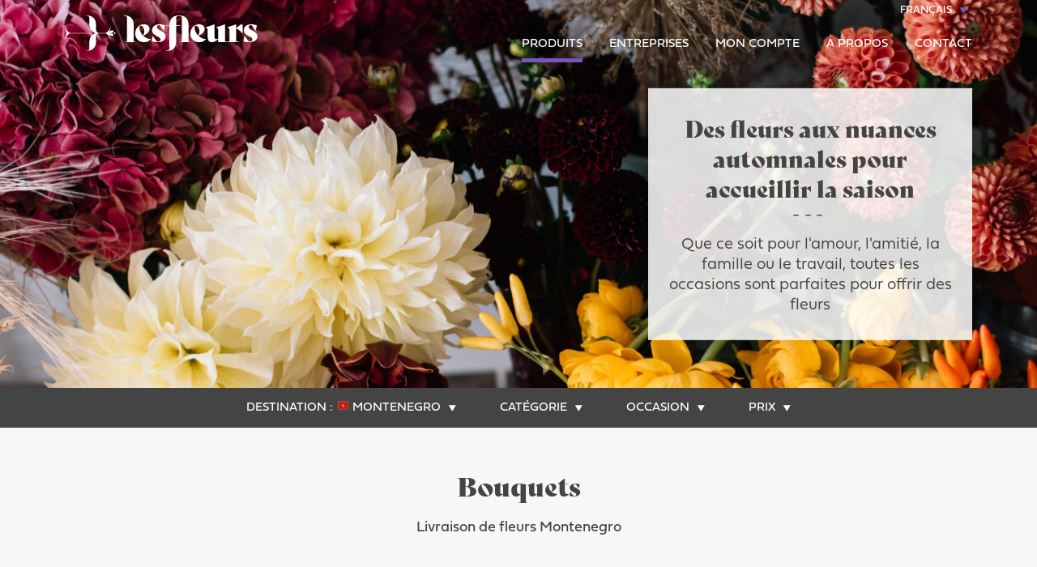

--- FILE ---
content_type: text/html
request_url: https://www.lesfleurs.ch/livraison-fleurs-montenegro/
body_size: 25293
content:
<!DOCTYPE html>
<html lang="fr" class="no-js">
<head>
<base href="https://www.lesfleurs.ch/">
<meta charset="utf-8">
<meta content="width=device-width,initial-scale=1" name="viewport">
<meta name="description" content="Livraison de fleurs Montenegro - LesFleurs.ch livre votre bouquet de fleurs dans 150 pays.">
<meta name="robots" content="all">
 
<title>Livraison de fleurs Montenegro - Envoi de fleurs Montenegro</title>
<link rel="shortcut icon" href="//www.lesfleurs.ch/images/favicon.ico?v=3" type="image/x-icon">
<link rel="canonical" href="//www.lesfleurs.ch/livraison-fleurs-montenegro/">

<link rel="stylesheet" href="//www.lesfleurs.ch/css/grid.css">
<link rel="stylesheet" href="//www.lesfleurs.ch/css/main.css?v=6">
<link rel="stylesheet" href="//www.lesfleurs.ch/css/main-responsive.css?v=85">



	<style>
	#lf_banner,
	#lf_banner_mobile,
	#lf_banner_dressing {
			background-position: 50%;
			background-size: cover;
			background-repeat: no-repeat;
			width: 100%;
			position: relative;
			background-image: url(//www.lesfleurs.ch/img/banner_event.jpg?q=2564) !important;
		}
	</style>	
	
	
<link rel="stylesheet" href="//www.lesfleurs.ch/account/css/style_menu_home.css?v=5">
<link rel="stylesheet" href="https://use.typekit.net/koc1asx.css">
<meta name="p:domain_verify" content="d9b9de99158e057aea0eb21ba5ca66cc"/>
<!-- <script src="https://cdnjs.cloudflare.com/ajax/libs/jquery/3.7.1/jquery.min.js"></script> -->


<!-- <script src="//www.lesfleurs.ch/js/lib/jquery.min.js"></script> -->




<style>body{padding:0;margin:0}h2{margin:40px 0}.lf-filter .lf-grid>div{margin-bottom:0;text-align:center}.lf-product{min-height:200px;height:300px;padding:0 5px;-webkit-transition:height .8s ease;-moz-transition:height .8s ease;-ms-transition:height .8s ease;transition:height .8s ease}#lf_products header{padding-left:20px;padding-right:20px}#lf_products.lf-grid,#lf_products .lf-grid{margin-left:-20px;margin-right:-20px}#lf_products .lf-product{padding-left:20px;padding-right:20px;margin-bottom:40px}@media screen and (max-width:720px){.lf-product h3{font-size:200%}.lf-product .lf-product-front p,.lf-product footer strong{font-size:130%}.lf-product .lf-product-front mark{font-size:inherit}}@media screen and (max-width:992px){#lf_products header{padding-left:5px;padding-right:5px}#lf_products .lf-grid{margin-left:-5px;margin-right:-5px}#lf_products .lf-product{padding-left:5px;padding-right:5px;margin-bottom:30px}#lf_products .lf-grid>.lf-product:last-child,#lf_products .lf-grid>.lf-product:last-child,#lf_products .lf-grid>.lf-product:last-child{margin-bottom:0}}@media screen and (min-width:200px) and (max-width:300px){.lf-product{height:300px}}@media screen and (min-width:300px) and (max-width:335px){.lf-product{height:380px}}@media screen and (min-width:335px) and (max-width:400px){.lf-product{height:420px}}@media screen and (min-width:400px) and (max-width:480px){.lf-product{height:450px}}@media screen and (min-width:480px) and (max-width:620px){.lf-product{height:380px}}@media screen and (min-width:620px) and (max-width:650px){.lf-product{height:400px}}@media screen and (min-width:650px) and (max-width:670px){.lf-product{height:410px}}@media screen and (min-width:670px) and (max-width:720px){.lf-product{height:425px}}@media screen and (min-width:720px) and (max-width:780px){.lf-product{height:400px}}@media screen and (min-width:780px) and (max-width:850px){.lf-product{height:425px}}@media screen and (min-width:850px) and (max-width:992px){.lf-product{height:450px}}@media screen and (min-width:992px){.lf-product{height:400px}}@media screen and (max-width:480px){#lf_menu_product .lf-grid>div:first-child{width:100%}}.lf-product-container{width:100%;height:100%;text-align:center;background:#fff;border:1px solid #b9b9b9;padding:10px;position:relative;cursor:pointer;z-index:2;overflow:hidden}.lf-product img{width:70%}.lf-product-back img{width:50px}.lf-product button{max-width:80%}.lf-product i:before{font-size:150%}.lf-product-front img,.lf-product-front h3,.lf-product-front p,.lf-product-front strong{margin-bottom:3px;margin-top:0}.lf-product-back{display:none}.lf-product-back,.lf-product-front img,.lf-product-front h3,.lf-product-front p,.lf-product-front strong{-webkit-transition:.5s ease .2s;-moz-transition:.5s ease .2s;-ms-transition:.5s ease .2s;transition:.5s ease .2s}.lf-product-container>footer{position:absolute;bottom:10px;z-index:5;left:0;text-align:center;width:100%}.lf-product-container>footer>strong{display:block;margin-bottom:5px}.lf-product-deliver-type{display:block;top:-1px;right:-1px;width:100%;text-align:right;position:absolute}.lf-product-deliver-type img{width:20%}@media screen and (min-width:720px){.lf-product-back{background-color:rgba(255,255,255,.85);position:absolute;margin-bottom:0;width:100%;height:100%;top:100%;left:0;opacity:0;display:block;padding:10px}.lf-product-back>.lf-wrapper>div{width:70%;margin:20px auto 0 auto}.lf-product-container:hover .lf-product-back{top:0;z-index:2;padding:10px}.lf-product-container:hover .lf-product-back,.lf-product-container:hover .lf-product-back h3,.lf-product-container:hover .lf-product-back p,.lf-product-container:hover .lf-product-back>div{opacity:1}.lf-product-container:hover .lf-product-front h3,.lf-product-container:hover .lf-product-front p,.lf-product-container:hover .lf-product-front strong{opacity:0}.lf-product-container .lf-product-back>.lf-wrapper>footer{position:absolute;bottom:47px;text-align:center;width:100%}.lf-product-container .lf-product-back>.lf-wrapper>div>footer{margin-top:3px}.lf-product-deliver-type{display:none}}#lf_products>section>.lf-grid h2{margin:30px 0}/*! nouislider - 9.2.0 - 2017-01-11 10:35:35 */.noUi-target,.noUi-target *{-webkit-touch-callout:none;-webkit-tap-highlight-color:transparent;-webkit-user-select:none;-ms-touch-action:none;touch-action:none;-ms-user-select:none;-moz-user-select:none;user-select:none;-moz-box-sizing:border-box;box-sizing:border-box}.noUi-target{position:relative;direction:ltr}.noUi-base{width:100%;height:100%;position:relative;z-index:1}.noUi-connect{position:absolute;right:0;top:0;left:0;bottom:0}.noUi-origin{position:absolute;height:0;width:0}.noUi-handle{position:relative;z-index:1}.noUi-state-tap .noUi-connect,.noUi-state-tap .noUi-origin{-webkit-transition:top .3s,right .3s,bottom .3s,left .3s;transition:top .3s,right .3s,bottom .3s,left .3s}.noUi-state-drag *{cursor:inherit!important}.noUi-base,.noUi-handle{-webkit-transform:translate3d(0,0,0);transform:translate3d(0,0,0)}.noUi-horizontal{height:18px}.noUi-horizontal .noUi-handle{width:34px;height:28px;left:-17px;top:-6px}.noUi-vertical{width:18px}.noUi-vertical .noUi-handle{width:28px;height:34px;left:-6px;top:-17px}.noUi-target{background:#FAFAFA;border-radius:4px;border:1px solid #D3D3D3;box-shadow:inset 0 1px 1px #F0F0F0,0 3px 6px -5px #BBB}.noUi-connect{background:#3FB8AF;box-shadow:inset 0 0 3px rgba(51,51,51,.45);-webkit-transition:background 450ms;transition:background 450ms}.noUi-draggable{cursor:ew-resize}.noUi-vertical .noUi-draggable{cursor:ns-resize}.noUi-handle{border:1px solid #D9D9D9;border-radius:3px;background:#FFF;cursor:default;box-shadow:inset 0 0 1px #FFF,inset 0 1px 7px #EBEBEB,0 3px 6px -3px #BBB}.noUi-active{box-shadow:inset 0 0 1px #FFF,inset 0 1px 7px #DDD,0 3px 6px -3px #BBB}.noUi-handle:after,.noUi-handle:before{content:"";display:block;position:absolute;height:14px;width:1px;background:#E8E7E6;left:14px;top:6px}.noUi-handle:after{left:17px}.noUi-vertical .noUi-handle:after,.noUi-vertical .noUi-handle:before{width:14px;height:1px;left:6px;top:14px}.noUi-vertical .noUi-handle:after{top:17px}[disabled] .noUi-connect{background:#B8B8B8}[disabled] .noUi-handle,[disabled].noUi-handle,[disabled].noUi-target{cursor:not-allowed}.noUi-pips,.noUi-pips *{-moz-box-sizing:border-box;box-sizing:border-box}.noUi-pips{position:absolute;color:#999}.noUi-value{position:absolute;text-align:center}.noUi-value-sub{color:#ccc;font-size:10px}.noUi-marker{position:absolute;background:#CCC}.noUi-marker-large,.noUi-marker-sub{background:#AAA}.noUi-pips-horizontal{padding:10px 0;height:80px;top:100%;left:0;width:100%}.noUi-value-horizontal{-webkit-transform:translate3d(-50%,50%,0);transform:translate3d(-50%,50%,0)}.noUi-marker-horizontal.noUi-marker{margin-left:-1px;width:2px;height:5px}.noUi-marker-horizontal.noUi-marker-sub{height:10px}.noUi-marker-horizontal.noUi-marker-large{height:15px}.noUi-pips-vertical{padding:0 10px;height:100%;top:0;left:100%}.noUi-value-vertical{-webkit-transform:translate3d(0,50%,0);transform:translate3d(0,50%,0);padding-left:25px}.noUi-marker-vertical.noUi-marker{width:5px;height:2px;margin-top:-1px}.noUi-marker-vertical.noUi-marker-sub{width:10px}.noUi-marker-vertical.noUi-marker-large{width:15px}.noUi-tooltip{display:block;position:absolute;border:1px solid #D9D9D9;border-radius:3px;background:#fff;color:#000;padding:5px;text-align:center}.noUi-horizontal .noUi-tooltip{-webkit-transform:translate(-50%,0);transform:translate(-50%,0);left:50%;bottom:120%}.noUi-vertical .noUi-tooltip{-webkit-transform:translate(0,-50%);transform:translate(0,-50%);top:50%;right:120%}#lf_page>header{display:block;min-height:62px;background-color:#fff}#lf_menu_pays:before{color:#fff}@media screen and (min-width:720px){#lf_page>header{background-color:transparent}#lf_page>header.moved{background-color:#fff}}#lf_banner_title{font-size:220%;font-family:'bely-display';margin:0 0 40px 0;display:block}#lf_banner big{display:block;position:relative;font-weight:300}#lf_banner big:before{content:"---";position:absolute;top:-36px;left:0;text-align:center;width:100%;letter-spacing:.3em}@media screen and (max-width:720px){#lf_filter_mobile{overflow-x:auto;overflow-y:hidden;position:absolute;top:111px;width:100%;opacity:0;background-color:#fff;border-bottom:1px solid #f9f9f9;z-index:3}#lf_filter_mobile ul{padding:15px}#lf_filter_mobile li{margin-left:60px}#lf_filter_mobile li:first-child{margin-left:10px}#lf_client_filters{display:none!important}main{padding-top:25px!important}h1{margin-top:0!important}}@media screen and (max-width:480px){#lf_menu_pays_content{width:100%!important;left:0!important;border-top:1px solid #b9b9b9}}#lf_client_filters{display:none;text-align:center;text-transform:uppercase;margin:5px 0 25px 0}#lf_client_filters>h2{margin-bottom:25px}#lf_client_filters>article:not(:last-child){margin-right:20px}#lf_catalog_no_result{margin:20px 0 25px}.noUi-connect{background:transparent;box-shadow:none}#lf_menu_product #lf_menu_category_content{max-height:390px}h1{margin-bottom:0;margin-top:10px}h2:first-of-type{margin-top:0}main>footer{padding-top:20px;border-top:1px solid #b9b9b9}
</style>
<!-- Google tag (gtag.js) -->
<script async src="https://www.googletagmanager.com/gtag/js?id=G-5QKNBS1ZLM"></script>
<script>
  window.dataLayer = window.dataLayer || [];
  function gtag(){dataLayer.push(arguments);}
  gtag('js', new Date());

  gtag('config', 'G-5QKNBS1ZLM');
</script>
    </head>
            <body data-layout="catalog">
        <nav id="lf_menu_mobile">
            <div class="lf-full-content">
                <section data-menu="main" data-level="0">
                    <article>
                        <a class="lf-has-submenu" data-menu="langue" data-level="1">Langue</a>
                                                    <a class="lf-has-submenu" data-menu="monnaie" data-level="1">Monnaie</a>
                                            </article>
                    <article>
                                                    <a class="lf-has-submenu lf-not-combinable" data-menu="category" data-level="1">Nos produits</a>
                            <a class="lf-has-submenu lf-not-combinable" data-menu="occasion" data-level="1">Nos occasions</a>
                                                <a href="condoleances/">Deuil</a>
						<a href="envoyer-fleurs-entreprise/">Entreprises</a>
						<a href="a-propos/">A propos</a>
						
                        <a href="plantes/">Plantes</a>
                        
                    </article>
                    <article>
					                        <a href="https://www.lesfleurs.ch/account/login.php?lang=fr">Mon compte</a>
					
                    
                        	
					
					
					
                        <!-- <a>Suivi de commande</a> -->
                        <a href="contact/">Contact</a>
						<a href="affiliation/">Partenaire</a>
                    </article>
                    <article class="lf-social-network">
                        <a href="https://www.facebook.com/lesfleursch" target="_blank"><i class="lf-icon-facebook"></i></a>
                        <a href="https://twitter.com/lesfleursch" target="_blank"><i class="lf-icon-twitter"></i></a>
                        <a href="https://www.instagram.com/lesfleurs_ch" target="_blank"><i class="lf-icon-instagram"></i></a>
                    </article>
                </section>
                <section data-menu="langue" data-level="1">
                    <header>
                        <a>Retour</a>
                    </header>
                    <article>
					<span>Fr</span><span><a href='https://www.dieblumen.ch/blumenversand-montenegro/' style='display:block'>De</a></span><span><a href='https://www.lesfleurs.ch/flower-delivery-montenegro/' style='display:block'>En</a></span><span><a href='https://www.lesfleurs.ch/consegna-fiori-montenegro/' style='display:block'>It</a></span>	
                    </article>
                </section>
                                    <section data-menu="monnaie" data-level="1">
                        <header>
                            <a>Retour</a>
                        </header>
                        <article>
                                                                <span ><a style="display:block;" class="lf-menu-item" data-value="CHF">CHF</a></span>
                                                                    <span class="active"><a style="display:block;" class="lf-menu-item active" data-value="EUR">EUR</a></span>
                                                                    <span ><a style="display:block;" class="lf-menu-item" data-value="USD">USD</a></span>
                                
                        </article>
                    </section>
                				
                    				<section data-menu="category" data-level="1">
                        <header>
                            <a>Retour</a>
                        </header>
                        <article>
    					    						<span><a class="lf-menu-item" data-value="1" style="display:block;">Bouquets</a></span>
    					    						<span><a class="lf-menu-item" data-value="16" style="display:block;">Abo'Fleurs</a></span>
    					    						<span><a class="lf-menu-item" data-value="2" style="display:block;">Roses</a></span>
    					    						<span><a class="lf-menu-item" data-value="7" style="display:block;">Plantes</a></span>
    					    						<span><a class="lf-menu-item" data-value="3" style="display:block;">Deuil</a></span>
    					                        </article>
                    </section>
                				
                    				<section data-menu="occasion" data-level="1">
                        <header>
                            <a>Retour</a>
                        </header>
                        <article>
    					    						<span><a class="lf-menu-item" data-value="3" style="display:block;">Anniversaire</a></span>
    					    						<span><a class="lf-menu-item" data-value="6" style="display:block;">Bon rétablissement</a></span>
    					    						<span><a class="lf-menu-item" data-value="7" style="display:block;">Amour et romance</a></span>
    					    						<span><a class="lf-menu-item" data-value="4" style="display:block;">Naissance</a></span>
    					    						<span><a class="lf-menu-item" data-value="2" style="display:block;">Remerciements</a></span>
    					    						<span><a class="lf-menu-item" data-value="10" style="display:block;">Amitié</a></span>
    					                        </article>
                    </section>
                				
            </div>
        </nav>

        <section id="lf_page">
            <header>
                <div class="lf-container">
                    <div class="lf-wrapper">
                        <div>
                            <a id="lf_menu_langue" class="lf-menu lf-menu-active">Français</a>
                            <div style="position:relative;z-index:99999999999999999999999999 !important;" id="lf_menu_langue_content" class="lf-menu-content">
                                <div style="position:relative;z-index:99999999999999999999999999 !important;" class="lf-wrapper">
                                    <div><span class="lf-menu-item active">Français</span></div><div><a href='https://www.dieblumen.ch/blumenversand-montenegro/' class='lf-menu-item'>Deutsch</a></div><div><a href='https://www.lesfleurs.ch/flower-delivery-montenegro/' class='lf-menu-item'>English</a></div><div><a href='https://www.lesfleurs.ch/consegna-fiori-montenegro/' class='lf-menu-item'>Italiano</a></div>                                </div>
                            </div>
                        </div>
                    </div>
                </div>

                <section class="lf-container">
                                            <div id="lf_menu_mobile_btn">
                            <i class="lf-icon-menu7"></i>
                        </div>
                                        <div>
                        
                    </div>
                                        <a href="//www.lesfleurs.ch/"><i class="lf-logo"><img src="//www.lesfleurs.ch/img/logo_white.svg" alt="LesFleurs.ch" id="logo_lesfleurs" /></i></a>
                  
                    <nav>
                        <ul>
                            <li>
                                <a href="" class="lf-main-menu active">Produits</a>
                            </li>
                           <li>
                                <a href="envoyer-fleurs-entreprise/" class="lf-main-menu ">Entreprises</a>
                            </li>
                            <!-- <li>
                                <a href="condoleances/" class="lf-main-menu ">Condoléances</a>
                            </li>
                            <li>
                                <a href="plantes/" class="lf-main-menu ">Plantes</a>
                            </li> -->
                           
                            <li>
                                								
								
								
								
                                    <a id="lf_menu_main_contact" class="lf-main-menu lf-menu ">Mon compte</a>
                                    <div class="lf-menu-content lf-main-menu-content lf_menu_profil" id="lf_menu_main_contact_content" data-autoSize="true">
                                        <div class="lf-wrapper">
                                            <div class="lf-form">

                                                
                                                <div class="lf-accordion lf-goto-connexion active">
                                                    <span>Connexion</span>
                                                    <section>
                                                

                                                        <form id="lf_form_login" class="lf_form_login_c">
                                                            <div class="lf-grid-12 lf-form-row">
                                                                <input type="text" id="lf_connexion_email" name="e-mail" value="" placeholder="Mon compte">
                                                            </div>

                                                            <div class="lf-grid-12 lf-form-row">
                                                                <input type="password" id="lf_connexion_mdp" name="codesecret" value=""  placeholder="Mot de passe">
                                                            </div>

                                                            <br>

                                                            <div class=" lf-grid-12 lf-txt-center">
                                                                <button type="submit">Connexion</button>
                                                            </div>
                                                
                                                            <input type="hidden" name="mail" value="1">
                                                            <input type="hidden" name="lang" value="fr">

                                                            <div class="lf-ajax-msg"></div>
                                                        </form>
                                                        
                                                    </section>
                                                </div>

                                                <div class="lf-accordion lf-goto-oubli">
                                                    <span>Mot de passe oublié ?</span>
                                                    <section>
                                                        <form id="lf_form_login_password">
                                                           
                                                                <div class="lf-grid-12">
                                                                <input type="email" placeholder="votre adresse e-mail" name="email">
                                                            </div>
                                                            <div class="lf-grid-12 lf-txt-center" style="margin-top:10px">
                                                                <button type="submit">Envoyer</button>
                                                            </div>

                                                            <input type="hidden" name="lang" value="fr">
                                                            
                                                            <div class="lf-ajax-msg"></div>
                                                        </form>
                                                    </section>
                                                </div>
                                                
                                                <footer>
                                                    <small class="lf-visibilite-msg-descriptif">Votre compte est uniquement accessible si vous avez déjà passé commande. Dans ce cas, connectez-vous avec votre adresse email et mot de passe.</small>
                                                    
                                                    <small class="lf-visibilite-msg-oubli">Saisissez votre email et vous recevrez un message avec des instructions pour récupérer l'accès au compte.</small>
                                                    
                                                </footer>
                                            </div>

                                        </div>
                                    </div>
                                                            </li>
							
							<li>
                                <a href="a-propos/" class="lf-main-menu ">A propos</a>
                            </li>
							
                            <li>
                                <a href="contact/" class="lf-main-menu ">Contact</a>
                            </li>
                        </ul>
                    </nav>
                </section>
            </header>

            
                                        
<div id="menu-contenu-close-zone"></div>

<div class="" id="menu-droit-contenu" data-autoSize="true">



<div class="menu_identity"><img class="ui avatar image" src="https://www.lesfleurs.ch/account/icons/profil-icon-2.svg">  </div>
<br>
<ul>
    
    <!-- <li class="previous"><a></a></li> -->
                <li><a href="?p=profil" class="line-desktop">Mon profil</a></li>
    <li class="line"></li>

</ul>



<ul class="bottom-view">
<li><a href="?p=logout" class="logout"></a></li>
</ul>




<script type="text/javascript">
    let temps = 1000 * 60 * 15; // 15 minutes
	let titleInterval;

    $(document).ready(function () {
		setTimeout(rafraichissement, temps);
    });
    
    // fonction de mise à jour tous les x minutes 
	function rafraichissement() {
		ajaxUpdateNotifs();
		setTimeout(rafraichissement, temps);
	}

    function ajaxUpdateNotifs() {
	  $.ajax({
		type: "POST",
		cache: false,
		async: false,
		url: "https://www.lesfleurs.ch/account/ajax/ajax_getNotifs.php",
		success: function(msg){
			
			statut = JSON.parse(msg);
			stopTitleAnimation();

			if(statut['new_commandes_recues']) {
				$('#activity_c').addClass('activity');
                showNotification('', t_toast_nouvelle_commande);
				startTitleAnimation(' --  -- ');
			} else {
				$('#activity_c').removeClass('activity');
			}

			if(statut['new_commandes_confirm']) {
				$('#activity_l').addClass('activity');
                showNotification('', t_toast_nouvelle_livraison_a_confirmer);
				startTitleAnimation(' --  -- ');
			} else {
				$('#activity_l').removeClass('activity');
			}

			if(statut['new_support']) {
				$('.activity_s').addClass('activity');
				$('#activity_s').addClass('activity');
                showNotification('', t_toast_nouveaux_messages_support);
				startTitleAnimation(' --  -- ');
			} else {
				$('.activity_s').removeClass('activity');
				$('#activity_s').removeClass('activity');
			}

			/* icone profil */
			if(statut['new_support'] || statut['new_commandes_confirm'] || statut['new_commandes_recues'] ) {
				$('.profile-icon').addClass('activity2');

			} else {
				$('.profile-icon').removeClass('activity2');
			}

			/* TODO - future use, probably ?
				statut['new_commandes_envoyees'];
				statut['new_commandes'];
				statut['new_finance'];
				statut['new_affiliation'];
				statut['new_decompte'];
				// statut['new_commandes_recues_5']; // pour le request des notifs du navigateur
			*/

		}
	  });

    }
	

	function startTitleAnimation(text) {
		let position = 0;
		titleInterval = setInterval(function() {
		document.title = text.substring(position) + text.substring(0, position);
		position = (position + 1) % text.length;
		}, 200); // Adjust the speed by changing the interval time
	}

	function stopTitleAnimation() {
		clearInterval(titleInterval);
	}

	function showNotification(title, message) {
		if (Notification.permission === 'granted') {
			new Notification(title, {
				body: message,
				icon: 'https://www.lesfleurs.ch/account/images/lesfleurs2_logo_violet.png'
			});
		}
	}
	
  </script>





    
</div>

                            
                
                <div id="lf_banner" >
                    <div class="lf-container lf-full-content">
                        <aside>
                            <span id="lf_banner_title">
							Des fleurs aux nuances automnales pour accueillir la saison							</span>
                            <big>Que ce soit pour l'amour, l'amitié, la famille ou le travail, toutes les occasions sont parfaites pour offrir des fleurs</big>
<!--                             <footer>
                                <button class="lf-btn-white">Découvrir</button>
                            </footer> -->
                        </aside>
                    </div>
                </div>
                                		
		<style>
		
		.testdiv {
		  height: 150px;
		  width: 150px;
		  background: #fff;
		  border-radius: 20px;
		  margin: 20px;
		  transition: all ease 0.2s;
		}
		
		
		.box {
			width:100%;
			background-color:white;
			position:absolute;
			z-index:99999999999 !important;
			height:auto;
			

			
		}
		
		
		
		.purplelink {
		color:rgb(115, 86, 191) !important;
		text-decoration:underline !important;
		}
		
		#autocomplete_npa_adresse {
			position: absolute;
			font-size:130% !important;
			width: 280px;
			top: 62px;
			z-index: 1099999999999999999999999999999999999999999999999999;
			border: 1px solid #ccc;
			display: none;
			box-sizing: border-box;
			max-height: 125px;
			overflow-y: auto;
			overflow-x:hidden;
			background-color: #fff;
		}
		
		
		#autocomplete_npa_adresse > div {
			cursor: pointer;
			color: #7356BF;
			padding: 5px;
			position: relative;
		}
	
		#autocomplete_npa_adresse > div:nth-child(even) {
			background-color: #f7f7f7;
		}
	
		#autocomplete_npa_adresse > div:hover,
		#autocomplete_npa_adresse > div:nth-child(even):hover {
			background-color: #7356BF;
			color: #fff;
		}
	
		#autocomplete_npa_adresse > div > span:first-child {
			top: 5px;
			left: 5px;
			position: absolute;
		}
	
		#autocomplete_npa_adresse > div > span:last-child {
			margin-left: 50px;
			display: inline-block;
		}
		
		
		
		
		@media screen and (max-width: 720px) {
			#autocomplete_npa_adresse {
			position: absolute !important;
			font-size:130% !important;
			width: 280px;
			top: 77px;
			z-index: 1099999999999999999999999999999999999999999999999999;
			border: 1px solid #ccc;
			display: none;
			box-sizing: border-box;
			max-height: 125px;
			overflow-y: auto;
			overflow-x:hidden;
			background-color: #fff;
			margin-top:15px;
		}
		
		
		}
		
		
		.active_date{
		color:white !important;;
		background-color:#7356BF !important;
		}
		
		/* menu dates */
		
		#list_dates {
			position: absolute;
			width: 210px;
			font-size:130% !important;
			z-index: 999999999999998888888888888888888888888888888888888888999998;
			border: 1px solid #ccc;
			display: none;
			box-sizing: border-box;
			max-height: 125px;
			overflow-y: auto;
			overflow-x:hidden;
			background-color: #fff;
		}
		
		
		#list_dates > div {
			cursor: pointer;
			color: #7356BF;
			padding: 10px;
			position: relative;
		}
	
		#list_dates > div:nth-child(even) {
			background-color: #f7f7f7;
		}
	
		#list_dates > div:hover,
		#list_dates > div:nth-child(even):hover {
			background-color: #7356BF;
			color: #fff;
		}
	

		
		/* fin menu dates */
		
		
		 /* The container must be positioned relative: */
		.custom-select {
		  position: relative;
		  border:1px solid #b9b9b9;
		  -webkit-border-radius: 5px;
		  -moz-border-radius: 5px;
		  border-radius: 5px;
		  
		}
		

		
		.select-selected {
		  background-color: white;
		  	
		}
		
		/* Style the arrow inside the select element: */
		.select-selected:after {
		/* old: works
		  position: absolute;
		  content: "";
		  top: 14px;
		  right: 10px;
		  width: 0;
		  height: 0;

		  border: 6px solid transparent;
		  border-color: #7356c0 transparent transparent transparent;
*/

		 position: absolute;

		 left:145px;
		  margin-top: 2px;
		 content: url(https://www.lesfleurs.ch/img/select_arrow.svg);
		
		}
		

		
		/* style the items (options), including the selected item: */
		.select-items div,.select-selected {
		 
		 	  padding: 8px 4px;
		  border: 1px solid transparent;
		  border-color: transparent transparent rgba(0, 0, 0, 0) transparent;
		  cursor: pointer;
		   -webkit-border-radius: 5px;
		  -moz-border-radius: 5px;
		  border-radius: 5px;
		 
		}
		
		.inactiveoption {
			color:#b9b9b9 !important;
		}
		
		.activeoption {
			color:#444;
		}
		
		
		
		/* Style items (options): */
		.select-items {
		  position: absolute;
		  background-color: white;
		  top: 100%;
		  left: 0;
		  right: 0;
		  z-index: 99;
		   max-height:350px;
  		 overflow-y:scroll; 
		}
		
		/* Hide the items when the select box is closed: */
		.select-hide {
		  display: none;
		}
		
		.select-items div:hover, .same-as-selected {
		  background-color: #7356c0;
		  color:white;
		} 
		.select-selected select:required:invalid {
		color:red;
		}
		.select-selected .firstoption {
		color:red !important;
		}
		.custom-select option[value=""][disabled] {
		  display: none;
		}
		
		
		.custom-select select {
		  display: none; /*hide original SELECT element: */
		}
		
		

		
		
		/*
		_::-webkit-full-page-media, _:future, :root .newlink_cat:hover {

		color:red !important;
		  text-decoration:underline !important;
			text-underline-offset:8px!important;
		
		}
		*/
			
		
		
		#mobilemenu {
			display:none;
		}
		
		.desktopcats {
			display:none;
		}
		
		
		.localite {
			border:1px solid #CACACE;
			border-radius: 4px;
			background: url("https://www.lesfleurs.ch/img/icone_localite.png") no-repeat;
			background-size:23px 30px;
			background-position:5px 4px;
			padding-left:30px;
			height: 42px;
			font-size:14px;
			padding-left:40px;
			width: 210px;
			color:#7356BF;
		}
		
		#dest_npa_adresse {
				margin-top:12px;
				margin-bottom:12px;
				width:220px;
				
		}
		
		#delivery_date {
				margin-bottom:12px;
		}
		
		.mobiletop {
			margin-top:-50px !important;

		}
		
		
		/* mode desktop */
		
		@media screen and (min-width: 720px) {
			
			.mobiletop {
				margin-top: 30px !important;
			}
		
			.roundedbox {
				position:relative;
				margin:auto;
				margin-top:-30px !important;
				width:fit-content;
				z-index:300;
				border-radius: 7px;
				padding:20px;
				background-color:white;
				box-shadow: 0px 1px 2px 0px rgba(0, 0, 0, 0.2);
			}
			
			#dest_npa_adresse {
				margin-top:0px;
				margin-bottom:0px;
				width:240px;
			}
			
			#delivery_date {
				margin-bottom:0px;
			}
			
			
			.desktopcats {
				display:block;
				padding-bottom:20px;
				width:fit-content;
				background-color:white;
				padding-left:20px;
				padding-top:20px;
				margin:auto;
				display:block;
			}
			
			
			.localite {
				border:1px solid #CACACE;
				border-radius: 4px;
				background: url("https://www.lesfleurs.ch/img/icone_localite.png") no-repeat;
				background-size:23px 30px;
				background-position:5px 4px;
				padding-left:30px;
				height: 42px;
				font-size:16px;
				padding-left:40px;
				width: 280px;
				color:#7356BF;
			}
			
		}
		

		.pseudojump {
			background-image:url("https://www.lesfleurs.ch/img/icone_date.png"),url("https://www.lesfleurs.ch/img/arrow.svg");
			background-position:4px 5px, 185px 13px;
			background-repeat:no-repeat,no-repeat;
			 background-origin: padding-box, padding-box;
			background-size:29px 30px, 14px 14px;
			width:210px;
			height: 42px;
			border:1px solid #CACACE;
			border-radius: 4px;
			padding-right:40px;
			padding-left:40px;
			color:#7356BF;
			font-size:16px;
			cursor:pointer;
			color:#7356BF;
		
		}
		
		
		.ajaxjump {
			background-position:4px 5px, 338px 13px !important;
		
		}
		

		
		
		</style>
		
        <nav class="lf-filter" id="lf_menu_product" data-category="0" data-pays="166">
            <div class="lf-container">
                <div>
                    <span>Destination :</span><img src="//www.lesfleurs.ch/common_files/img/flags_24/montenegro.png" alt="Montenegro" id="lf_country_flag_menu"><a id="lf_menu_pays" class="lf-menu" data-selfDefine="true">Montenegro</a>
                    <div id="lf_menu_pays_content" class="lf-menu-content" data-menu="pays" data-selfDefine="true">
                                            </div>

                </div>
				

                
                    <div>
                        <a id="lf_menu_category" class="lf-menu" data-selfDefine="true">Catégorie</a>
                        <div id="lf_menu_category_content" class="lf-menu-content" data-menu="category">
    					<div class="lf-wrapper">
    						<div>
                                <a class="lf-menu-item active" data-value="">Toutes</a>
                            </div>
        					        						<div>
                                    <a class="lf-menu-item" data-value="1">Bouquets</a>
                                </div>
        					        						<div>
                                    <a class="lf-menu-item" data-value="16">Abo'Fleurs</a>
                                </div>
        					        						<div>
                                    <a class="lf-menu-item" data-value="2">Roses</a>
                                </div>
        					        						<div>
                                    <a class="lf-menu-item" data-value="7">Plantes</a>
                                </div>
        					        						<div>
                                    <a class="lf-menu-item" data-value="3">Deuil</a>
                                </div>
        						
                        </div>
    				  </div>
                    </div>

                
                
                    <div>
                        <a id="lf_menu_occasion" class="lf-menu" data-selfDefine="true">Occasion</a>
                        <div id="lf_menu_occasion_content" class="lf-menu-content" data-menu="occasion">
    					<div class="lf-wrapper">
                            <div>
                                <a class="lf-menu-item active" data-value="">Toutes</a>
                            </div>
    						                                <div>
                                    <a class="lf-menu-item" data-value="3">Anniversaire</a>
                                </div>
    						                                <div>
                                    <a class="lf-menu-item" data-value="6">Bon rétablissement</a>
                                </div>
    						                                <div>
                                    <a class="lf-menu-item" data-value="7">Amour et romance</a>
                                </div>
    						                                <div>
                                    <a class="lf-menu-item" data-value="4">Naissance</a>
                                </div>
    						                                <div>
                                    <a class="lf-menu-item" data-value="2">Remerciements</a>
                                </div>
    						                                <div>
                                    <a class="lf-menu-item" data-value="10">Amitié</a>
                                </div>
    						                        </div>
    				   </div>
                    </div>

                
                
                <div>
                    <a id="lf_menu_prix" class="lf-menu" data-selfDefine="true">Prix</a>
                    <div id="lf_menu_prix_content" class="lf-menu-content" data-menu="prix">
					<div class="lf-wrapper">
						<div>
							<a class="lf-menu-item active" data-value="">Tous</a>
						</div>
                        <div><a class="lf-menu-item" data-value="35-50">35 - 50 EUR</a></div>
                        <div><a class="lf-menu-item" data-value="50-75">60 - 75 EUR</a></div>
                        <div><a class="lf-menu-item" data-value="75-90">75 - 90 EUR</a></div>
                        <div><a class="lf-menu-item" data-value="90-10000">Plus de 90 EUR</a></div>
                    </div>
				  </div>
                </div>

                
            </div>
        </nav>

        <nav id="lf_filter_mobile">
            <section>
                                    <ul>
    					    					
                            <li><a class="lf-main-menu" data-value="1" data-menu="category">Bouquets</a></li>
    					    					
                            <li><a class="lf-main-menu" data-value="16" data-menu="category">Abo'Fleurs</a></li>
    					    					
                            <li><a class="lf-main-menu" data-value="2" data-menu="category">Roses</a></li>
    					    					
                            <li><a class="lf-main-menu" data-value="7" data-menu="category">Plantes</a></li>
    					    					
                        <li><a class="lf-main-menu" data-value="3" data-menu="occasion">Anniversaire</a></li>
    					
    					    					
                        <li><a class="lf-main-menu" data-value="6" data-menu="occasion">Bon rétablissement</a></li>
    					
    					    					
                        <li><a class="lf-main-menu" data-value="7" data-menu="occasion">Amour et romance</a></li>
    					
    					    					
                        <li><a class="lf-main-menu" data-value="4" data-menu="occasion">Naissance</a></li>
    					
    					           
                    </ul>
                            </section>
        </nav>

        <div id="lf_client_filter_qs"></div>


        <main  data-autoproducttype="0" id="mainid">
 	
	
		
            <section id="lf_client_filters"> 
                <h2><span>Votre sélection</span></h2>
            </section>
	            <section id="lf_products" data-monnaie="EUR" data-monnaie_ref="EUR" data-pays="166" data-langue="fr" data-idaff="">

                <section>	
					
					
					<div class="lf-grid lf-grid-tm-12a lf-grid-sm-6a lf-grid-lm-4a"></div>
								<div class="lf-grid lf-grid-tm-12a lf-grid-sm-6a lf-grid-lm-4a">
								<header>
								
								<h2 style="border:none;margin-bottom:0px;padding-bottom:20px;font-weight:normal;font-family:'bely-display';font-size: 250%;" >Bouquets</h2>
								</header><div style="margin-top:-10px;width:100%;padding-left:30px;padding-right:30px;text-align:center;"><h1 style="font-family:'fieldwork';font-size:18px!important;margin-bottom:48px;">Livraison de fleurs Montenegro</h1></div>
                        <article class="lf-product" data-product="2282" data-livraison="0">
                            
                            <div class="lf-product-container">
                                <div class="lf-product-front">
                                    <img src="//www.lesfleurs.ch/common_files/img/flags_24/loader2.gif" class="lazy" width="250px"  data-src="//www.lesfleurs.ch/ssl/order/images/bouquets/bu2282_2.jpg" alt="Bouquet Bouquet du fleuriste">
                                    <h3>Bouquet du fleuriste</h3>
                                    <p>Livraison possible par un fleuriste <mark>Demain</mark></p>
                                </div>
                                <div class="lf-product-back">
                                    <div class="lf-wrapper">
                                        <h3>Bouquet du fleuriste</h3>
                                        <p class="lf-product-description">Nos fleuristes locaux sont des passionnés amoureux de leur savoir-faire. Pour sublimer toutes vos attentions, quelle que soit l'occasion, ils réalisent dans les règles de l'art un bouquet unique dont vous pourrez être fiers. En laissant libre cours à leur talent, ils confectionneront un bouquet alliant fraicheur, esthétique et inspiration du moment qui saura surprendre et ... <a id="myBtn2">Plus</a> </p>
                                        <div>Livraison possible par un fleuriste <mark>Demain</mark>
                                            <footer>
                                                <i class="lf-icon-flower"></i>
                                            </footer>
                                        </div>
                                    </div>
                                </div><footer><strong style="line-height:12px;margin-bottom:0px;">d&egrave;s 83.00 EUR</strong><div style="padding-top:3px;">Hors frais de livraison</div><br>
							 <button>Offrir</button>
                                </footer>
                            </div>
                        </article>
                        <article class="lf-product" data-product="2283" data-livraison="0">
                            
                            <div class="lf-product-container">
                                <div class="lf-product-front">
                                    <img src="//www.lesfleurs.ch/common_files/img/flags_24/loader2.gif" class="lazy" width="250px"  data-src="//www.lesfleurs.ch/ssl/order/images/bouquets/bu2283_2.jpg" alt="Bouquet Arrangement du fleuriste">
                                    <h3>Arrangement du fleuriste</h3>
                                    <p>Livraison possible par un fleuriste <mark>Demain</mark></p>
                                </div>
                                <div class="lf-product-back">
                                    <div class="lf-wrapper">
                                        <h3>Arrangement du fleuriste</h3>
                                        <p class="lf-product-description">Pour ravir et surprendre le destinataire, nos artisans fleuristes locaux laissent parler leur créativité et leur grand savoir-faire. Offrez un arrangement floral, alliant qualité, fraîcheur et beauté, réalisé dans un contenant spécialement conçu pour accueillir une création unique dont on se rappellera. <a id="myBtn2"></a> </p>
                                        <div>Livraison possible par un fleuriste <mark>Demain</mark>
                                            <footer>
                                                <i class="lf-icon-flower"></i>
                                            </footer>
                                        </div>
                                    </div>
                                </div><footer><strong style="line-height:12px;margin-bottom:0px;">d&egrave;s 110.00 EUR</strong><div style="padding-top:3px;">Hors frais de livraison</div><br>
							 <button>Offrir</button>
                                </footer>
                            </div>
                        </article>
                        <article class="lf-product" data-product="1170" data-livraison="0">
                            
                            <div class="lf-product-container">
                                <div class="lf-product-front">
                                    <img src="//www.lesfleurs.ch/common_files/img/flags_24/loader2.gif" class="lazy" width="250px"  data-src="//www.lesfleurs.ch/ssl/order/images/bouquets/bu1170_2.jpg" alt="Bouquet Un tempérament de feu">
                                    <h3>Un tempérament de feu</h3>
                                    <p>Livraison possible par un fleuriste <mark>Demain</mark></p>
                                </div>
                                <div class="lf-product-back">
                                    <div class="lf-wrapper">
                                        <h3>Un tempérament de feu</h3>
                                        <p class="lf-product-description">Découvrez notre bouquet de roses rouges (tiges courtes), symbole ultime de l'amour et de la passion. Chaque délicat pétale témoigne de l'intensité des émotions qu'il représente. La couleur rouge vibrante des roses crée une déclaration audacieuse et captivante. <br /><br />Offrez ce bouquet et laissez ... <a id="myBtn2">Plus</a> </p>
                                        <div>Livraison possible par un fleuriste <mark>Demain</mark>
                                            <footer>
                                                <i class="lf-icon-flower"></i>
                                            </footer>
                                        </div>
                                    </div>
                                </div><footer><strong style="line-height:12px;margin-bottom:0px;">d&egrave;s 281.00 EUR</strong><div style="padding-top:3px;">Hors frais de livraison</div><br>
							 <button>Offrir</button>
                                </footer>
                            </div>
                        </article>
                        <article class="lf-product" data-product="3207" data-livraison="0">
                            
                            <div class="lf-product-container">
                                <div class="lf-product-front">
                                    <img src="//www.lesfleurs.ch/common_files/img/flags_24/loader2.gif" class="lazy" width="250px"  data-src="//www.lesfleurs.ch/ssl/order/images/bouquets/bu3207_2.jpg" alt="Bouquet Pensées colorées">
                                    <h3>Pensées colorées</h3>
                                    <p>Livraison possible par un fleuriste <mark>Demain</mark></p>
                                </div>
                                <div class="lf-product-back">
                                    <div class="lf-wrapper">
                                        <h3>Pensées colorées</h3>
                                        <p class="lf-product-description">Offrez une explosion de couleurs et de chaleur avec notre Bouquet Rayonnant de Tendresse. Ce magnifique arrangement de forme classique est composé de feuillages champêtres et de fleurs dans des tons chauds allant du pêche-orangé au jaune. Parfait pour illuminer n'importe quelle occasion spéciale, ce bouquet exprime vos sentiments les plus doux et chaleureux. <a id="myBtn2"></a> </p>
                                        <div>Livraison possible par un fleuriste <mark>Demain</mark>
                                            <footer>
                                                <i class="lf-icon-flower"></i>
                                            </footer>
                                        </div>
                                    </div>
                                </div><footer><strong style="line-height:12px;margin-bottom:0px;">d&egrave;s 116.00 EUR</strong><div style="padding-top:3px;">Hors frais de livraison</div><br>
							 <button>Offrir</button>
                                </footer>
                            </div>
                        </article>
                        <article class="lf-product" data-product="3860" data-livraison="0">
                            
                            <div class="lf-product-container">
                                <div class="lf-product-front">
                                    <img src="//www.lesfleurs.ch/common_files/img/flags_24/loader2.gif" class="lazy" width="250px"  data-src="//www.lesfleurs.ch/ssl/order/images/bouquets/bu3860_2.jpg" alt="Bouquet Bouquet Scorpion">
                                    <h3>Bouquet Scorpion</h3>
                                    <p>Livraison possible par un fleuriste <mark>Demain</mark></p>
                                </div>
                                <div class="lf-product-back">
                                    <div class="lf-wrapper">
                                        <h3>Bouquet Scorpion</h3>
                                        <p class="lf-product-description">Les teintes douces et vibrantes de notre bouquet, mêlant rose, blanc et orange, capturent l?énergie contrastée mais harmonieuse du Scorpion. Le rose symbolise la sensibilité cachée sous leur apparente force, le blanc représente la pureté de leur loyauté et de leur intuition, tandis que l'orange reflète leur passion ardente et leur capacité à se transformer. Offrez ce ... <a id="myBtn2">Plus</a> </p>
                                        <div>Livraison possible par un fleuriste <mark>Demain</mark>
                                            <footer>
                                                <i class="lf-icon-flower"></i>
                                            </footer>
                                        </div>
                                    </div>
                                </div><footer><strong style="line-height:12px;margin-bottom:0px;">d&egrave;s 58.00 EUR</strong><div style="padding-top:3px;">Hors frais de livraison</div><br>
							 <button>Offrir</button>
                                </footer>
                            </div>
                        </article>
                        <article class="lf-product" data-product="3223" data-livraison="0">
                            
                            <div class="lf-product-container">
                                <div class="lf-product-front">
                                    <img src="//www.lesfleurs.ch/common_files/img/flags_24/loader2.gif" class="lazy" width="250px"  data-src="//www.lesfleurs.ch/ssl/order/images/bouquets/bu3223_2.jpg" alt="Bouquet De tout coeur">
                                    <h3>De tout coeur</h3>
                                    <p>Livraison possible par un fleuriste <mark>Demain</mark></p>
                                </div>
                                <div class="lf-product-back">
                                    <div class="lf-wrapper">
                                        <h3>De tout coeur</h3>
                                        <p class="lf-product-description">Dites merci avec un bouquet champêtre lumineux dans les tons saumon et jaune, qui saura transmettre vos messages de remerciements à un proche, un collaborateur ou encore un client. Alliant parfaitement des fleurs nobles et élégantes à une verdure aérienne et stylée, ce bouquet est un régal pour les yeux et ne manquera pas de surprendre le destinataire lors d'une attentio... <a id="myBtn2">Plus</a> </p>
                                        <div>Livraison possible par un fleuriste <mark>Demain</mark>
                                            <footer>
                                                <i class="lf-icon-flower"></i>
                                            </footer>
                                        </div>
                                    </div>
                                </div><footer><strong style="line-height:12px;margin-bottom:0px;">d&egrave;s 103.00 EUR</strong><div style="padding-top:3px;">Hors frais de livraison</div><br>
							 <button>Offrir</button>
                                </footer>
                            </div>
                        </article>
                        <article class="lf-product" data-product="2151" data-livraison="0">
                            
                            <div class="lf-product-container">
                                <div class="lf-product-front">
                                    <img src="//www.lesfleurs.ch/common_files/img/flags_24/loader2.gif" class="lazy" width="250px"  data-src="//www.lesfleurs.ch/ssl/order/images/bouquets/bu2151_2.jpg" alt="Bouquet Bonne humeur">
                                    <h3>Bonne humeur</h3>
                                    <p>Livraison possible par un fleuriste <mark>Demain</mark></p>
                                </div>
                                <div class="lf-product-back">
                                    <div class="lf-wrapper">
                                        <h3>Bonne humeur</h3>
                                        <p class="lf-product-description">Arrangement de fleurs piquées aux couleurs automnales dans les tons orange, corail et crème dans un panier, le tout décoré de verdure, de baies et de différents branchages. <a id="myBtn2"></a> </p>
                                        <div>Livraison possible par un fleuriste <mark>Demain</mark>
                                            <footer>
                                                <i class="lf-icon-flower"></i>
                                            </footer>
                                        </div>
                                    </div>
                                </div><footer><strong style="line-height:12px;margin-bottom:0px;">d&egrave;s 112.00 EUR</strong><div style="padding-top:3px;">Hors frais de livraison</div><br>
							 <button>Offrir</button>
                                </footer>
                            </div>
                        </article>
                        <article class="lf-product" data-product="1932" data-livraison="0">
                            
                            <div class="lf-product-container">
                                <div class="lf-product-front">
                                    <img src="//www.lesfleurs.ch/common_files/img/flags_24/loader2.gif" class="lazy" width="250px"  data-src="//www.lesfleurs.ch/ssl/order/images/bouquets/bu1932_2.jpg" alt="Bouquet Merci">
                                    <h3>Merci</h3>
                                    <p>Livraison possible par un fleuriste <mark>Demain</mark></p>
                                </div>
                                <div class="lf-product-back">
                                    <div class="lf-wrapper">
                                        <h3>Merci</h3>
                                        <p class="lf-product-description">Célébrez l'amour avec notre bouquet 'Merci'. Des roses rouges passion et des touches de blanc pur expriment une gratitude sincère et un amour éternel. Offrez un 'merci' floral et laissez parler les fleurs.  <a id="myBtn2"></a> </p>
                                        <div>Livraison possible par un fleuriste <mark>Demain</mark>
                                            <footer>
                                                <i class="lf-icon-flower"></i>
                                            </footer>
                                        </div>
                                    </div>
                                </div><footer><strong style="line-height:12px;margin-bottom:0px;">d&egrave;s 121.00 EUR</strong><div style="padding-top:3px;">Hors frais de livraison</div><br>
							 <button>Offrir</button>
                                </footer>
                            </div>
                        </article></div>
								<div class="lf-grid lf-grid-tm-12a lf-grid-sm-6a lf-grid-lm-4a">
								<header>
								
								<h2 style="border:none;margin-bottom:0px;padding-bottom:20px;font-weight:normal;font-family:'bely-display';font-size: 250%;" >Abo'Fleurs</h2><span style="display:block;width:100%;text-align:center;font-family:'fieldwork';font-size:18px!important;margin-top:-7px;margin-bottom:40px;">Une touche florale régulière dans votre vie avec nos abonnements de fleurs.</span>
								</header>
                        <article class="lf-product" data-product="2440" data-livraison="0">
                            
                            <div class="lf-product-container">
                                <div class="lf-product-front">
                                    <img src="//www.lesfleurs.ch/common_files/img/flags_24/loader2.gif" class="lazy" width="250px"  data-src="//www.lesfleurs.ch/ssl/order/images/bouquets/bu2440_2.jpg" alt="Bouquet 3x bouquets de fleurs">
                                    <h3>3x bouquets de fleurs</h3>
                                    <p>Livraison possible par un fleuriste <mark>Demain</mark></p>
                                </div>
                                <div class="lf-product-back">
                                    <div class="lf-wrapper">
                                        <h3>3x bouquets de fleurs</h3>
                                        <p class="lf-product-description">Cet Abo'Fleurs comprend 3 bouquets de fleurs. Le premier bouquet sera livré à la date sélectionnée par vos soins et les suivants à la fréquence de votre choix.<br /><br />Laissez-vous surprendre et faites confiance au savoir-faire de l'un de nos fleuristes qui réalisera, pour chaque livraison, un bouque... <a id="myBtn2">Plus</a> </p>
                                        <div>Livraison possible par un fleuriste <mark>Demain</mark>
                                            <footer>
                                                <i class="lf-icon-flower"></i>
                                            </footer>
                                        </div>
                                    </div>
                                </div><footer><strong style="line-height:12px;margin-bottom:0px;">d&egrave;s 197.00 EUR</strong><div style="padding-top:3px;">Hors frais de livraison</div><br>
							 <button>Offrir</button>
                                </footer>
                            </div>
                        </article>
                        <article class="lf-product" data-product="2441" data-livraison="0">
                            
                            <div class="lf-product-container">
                                <div class="lf-product-front">
                                    <img src="//www.lesfleurs.ch/common_files/img/flags_24/loader2.gif" class="lazy" width="250px"  data-src="//www.lesfleurs.ch/ssl/order/images/bouquets/bu2441_2.jpg" alt="Bouquet 6x bouquets de fleurs">
                                    <h3>6x bouquets de fleurs</h3>
                                    <p>Livraison possible par un fleuriste <mark>Demain</mark></p>
                                </div>
                                <div class="lf-product-back">
                                    <div class="lf-wrapper">
                                        <h3>6x bouquets de fleurs</h3>
                                        <p class="lf-product-description">Cet Abo'Fleurs comprend 6 bouquets de fleurs. Le premier bouquet sera livré à la date sélectionnée par vos soins et les suivants à la fréquence de votre choix.<br /><br />Laissez-vous surprendre et faites confiance au savoir-faire de l'un de nos fleuristes qui réalisera, pour chaque livraison, un bouque... <a id="myBtn2">Plus</a> </p>
                                        <div>Livraison possible par un fleuriste <mark>Demain</mark>
                                            <footer>
                                                <i class="lf-icon-flower"></i>
                                            </footer>
                                        </div>
                                    </div>
                                </div><footer><strong style="line-height:12px;margin-bottom:0px;">d&egrave;s 392.00 EUR</strong><div style="padding-top:3px;">Hors frais de livraison</div><br>
							 <button>Offrir</button>
                                </footer>
                            </div>
                        </article>
                        <article class="lf-product" data-product="2442" data-livraison="0">
                            
                            <div class="lf-product-container">
                                <div class="lf-product-front">
                                    <img src="//www.lesfleurs.ch/common_files/img/flags_24/loader2.gif" class="lazy" width="250px"  data-src="//www.lesfleurs.ch/ssl/order/images/bouquets/bu2442_2.jpg" alt="Bouquet 12x bouquets de fleurs">
                                    <h3>12x bouquets de fleurs</h3>
                                    <p>Livraison possible par un fleuriste <mark>Demain</mark></p>
                                </div>
                                <div class="lf-product-back">
                                    <div class="lf-wrapper">
                                        <h3>12x bouquets de fleurs</h3>
                                        <p class="lf-product-description">Cet Abo'Fleurs comprend 12 bouquets de fleurs. Le premier bouquet sera livré à la date sélectionnée par vos soins et les suivants à la fréquence de votre choix.<br /><br />Laissez-vous surprendre et faites confiance au savoir-faire de l'un de nos fleuristes qui réalisera, pour chaque livraison, un bouqu... <a id="myBtn2">Plus</a> </p>
                                        <div>Livraison possible par un fleuriste <mark>Demain</mark>
                                            <footer>
                                                <i class="lf-icon-flower"></i>
                                            </footer>
                                        </div>
                                    </div>
                                </div><footer><strong style="line-height:12px;margin-bottom:0px;">d&egrave;s 784.00 EUR</strong><div style="padding-top:3px;">Hors frais de livraison</div><br>
							 <button>Offrir</button>
                                </footer>
                            </div>
                        </article></div>
								<div class="lf-grid lf-grid-tm-12a lf-grid-sm-6a lf-grid-lm-4a">
								<header>
								
								<h2 style="border:none;margin-bottom:0px;padding-bottom:20px;font-weight:normal;font-family:'bely-display';font-size: 250%;" >Roses</h2><span style="display:block;width:100%;text-align:center;font-family:'fieldwork';font-size:18px!important;margin-top:-7px;margin-bottom:40px;">L'expression parfaite de l'amour et de l'élégance à travers nos roses exquises.</span>
								</header>
                        <article class="lf-product" data-product="1183" data-livraison="0">
                            
                            <div class="lf-product-container">
                                <div class="lf-product-front">
                                    <img src="//www.lesfleurs.ch/common_files/img/flags_24/loader2.gif" class="lazy" width="250px"  data-src="//www.lesfleurs.ch/ssl/order/images/bouquets/bu1183_2.jpg" alt="Bouquet Roses roses du fleuriste">
                                    <h3>Roses roses du fleuriste</h3>
                                    <p>Livraison possible par un fleuriste <mark>Demain</mark></p>
                                </div>
                                <div class="lf-product-back">
                                    <div class="lf-wrapper">
                                        <h3>Roses roses du fleuriste</h3>
                                        <p class="lf-product-description">Bouquet de roses roses à longues tiges avec garniture. <a id="myBtn2"></a> </p>
                                        <div>Livraison possible par un fleuriste <mark>Demain</mark>
                                            <footer>
                                                <i class="lf-icon-flower"></i>
                                            </footer>
                                        </div>
                                    </div>
                                </div><footer><strong style="line-height:12px;margin-bottom:0px;">d&egrave;s 37.00 EUR</strong><div style="padding-top:3px;">Hors frais de livraison</div><br>
							 <button>Offrir</button>
                                </footer>
                            </div>
                        </article>
                        <article class="lf-product" data-product="1185" data-livraison="0">
                            
                            <div class="lf-product-container">
                                <div class="lf-product-front">
                                    <img src="//www.lesfleurs.ch/common_files/img/flags_24/loader2.gif" class="lazy" width="250px"  data-src="//www.lesfleurs.ch/ssl/order/images/bouquets/bu1185_2.jpg" alt="Bouquet Roses rouges du fleuriste">
                                    <h3>Roses rouges du fleuriste</h3>
                                    <p>Livraison possible par un fleuriste <mark>Demain</mark></p>
                                </div>
                                <div class="lf-product-back">
                                    <div class="lf-wrapper">
                                        <h3>Roses rouges du fleuriste</h3>
                                        <p class="lf-product-description">Bouquet de roses rouges à longues tiges avec garniture. <a id="myBtn2"></a> </p>
                                        <div>Livraison possible par un fleuriste <mark>Demain</mark>
                                            <footer>
                                                <i class="lf-icon-flower"></i>
                                            </footer>
                                        </div>
                                    </div>
                                </div><footer><strong style="line-height:12px;margin-bottom:0px;">d&egrave;s 37.00 EUR</strong><div style="padding-top:3px;">Hors frais de livraison</div><br>
							 <button>Offrir</button>
                                </footer>
                            </div>
                        </article>
                        <article class="lf-product" data-product="1186" data-livraison="0">
                            
                            <div class="lf-product-container">
                                <div class="lf-product-front">
                                    <img src="//www.lesfleurs.ch/common_files/img/flags_24/loader2.gif" class="lazy" width="250px"  data-src="//www.lesfleurs.ch/ssl/order/images/bouquets/bu1186_2.jpg" alt="Bouquet Roses jaunes du fleuriste">
                                    <h3>Roses jaunes du fleuriste</h3>
                                    <p>Livraison possible par un fleuriste <mark>Demain</mark></p>
                                </div>
                                <div class="lf-product-back">
                                    <div class="lf-wrapper">
                                        <h3>Roses jaunes du fleuriste</h3>
                                        <p class="lf-product-description">Bouquet de roses jaunes à longues tiges avec garniture. <a id="myBtn2"></a> </p>
                                        <div>Livraison possible par un fleuriste <mark>Demain</mark>
                                            <footer>
                                                <i class="lf-icon-flower"></i>
                                            </footer>
                                        </div>
                                    </div>
                                </div><footer><strong style="line-height:12px;margin-bottom:0px;">d&egrave;s 37.00 EUR</strong><div style="padding-top:3px;">Hors frais de livraison</div><br>
							 <button>Offrir</button>
                                </footer>
                            </div>
                        </article>
                        <article class="lf-product" data-product="1187" data-livraison="0">
                            
                            <div class="lf-product-container">
                                <div class="lf-product-front">
                                    <img src="//www.lesfleurs.ch/common_files/img/flags_24/loader2.gif" class="lazy" width="250px"  data-src="//www.lesfleurs.ch/ssl/order/images/bouquets/bu1187_2.jpg" alt="Bouquet Roses oranges du fleuriste">
                                    <h3>Roses oranges du fleuriste</h3>
                                    <p>Livraison possible par un fleuriste <mark>Demain</mark></p>
                                </div>
                                <div class="lf-product-back">
                                    <div class="lf-wrapper">
                                        <h3>Roses oranges du fleuriste</h3>
                                        <p class="lf-product-description">Bouquet de roses orange à longues tiges avec garniture. <a id="myBtn2"></a> </p>
                                        <div>Livraison possible par un fleuriste <mark>Demain</mark>
                                            <footer>
                                                <i class="lf-icon-flower"></i>
                                            </footer>
                                        </div>
                                    </div>
                                </div><footer><strong style="line-height:12px;margin-bottom:0px;">d&egrave;s 37.00 EUR</strong><div style="padding-top:3px;">Hors frais de livraison</div><br>
							 <button>Offrir</button>
                                </footer>
                            </div>
                        </article>
                        <article class="lf-product" data-product="1190" data-livraison="0">
                            
                            <div class="lf-product-container">
                                <div class="lf-product-front">
                                    <img src="//www.lesfleurs.ch/common_files/img/flags_24/loader2.gif" class="lazy" width="250px"  data-src="//www.lesfleurs.ch/ssl/order/images/bouquets/bu1190_2.jpg" alt="Bouquet Roses blanches du fleuriste">
                                    <h3>Roses blanches du fleuriste</h3>
                                    <p>Livraison possible par un fleuriste <mark>Demain</mark></p>
                                </div>
                                <div class="lf-product-back">
                                    <div class="lf-wrapper">
                                        <h3>Roses blanches du fleuriste</h3>
                                        <p class="lf-product-description">Bouquet de roses blanches à longues tiges avec garniture. <a id="myBtn2"></a> </p>
                                        <div>Livraison possible par un fleuriste <mark>Demain</mark>
                                            <footer>
                                                <i class="lf-icon-flower"></i>
                                            </footer>
                                        </div>
                                    </div>
                                </div><footer><strong style="line-height:12px;margin-bottom:0px;">d&egrave;s 37.00 EUR</strong><div style="padding-top:3px;">Hors frais de livraison</div><br>
							 <button>Offrir</button>
                                </footer>
                            </div>
                        </article>
                        <article class="lf-product" data-product="1748" data-livraison="0">
                            
                            <div class="lf-product-container">
                                <div class="lf-product-front">
                                    <img src="//www.lesfleurs.ch/common_files/img/flags_24/loader2.gif" class="lazy" width="250px"  data-src="//www.lesfleurs.ch/ssl/order/images/bouquets/bu1748_2.jpg" alt="Bouquet Mélange de roses">
                                    <h3>Mélange de roses</h3>
                                    <p>Livraison possible par un fleuriste <mark>Demain</mark></p>
                                </div>
                                <div class="lf-product-back">
                                    <div class="lf-wrapper">
                                        <h3>Mélange de roses</h3>
                                        <p class="lf-product-description">Bouquet de roses multicolore avec verdure. <a id="myBtn2"></a> </p>
                                        <div>Livraison possible par un fleuriste <mark>Demain</mark>
                                            <footer>
                                                <i class="lf-icon-flower"></i>
                                            </footer>
                                        </div>
                                    </div>
                                </div><footer><strong style="line-height:12px;margin-bottom:0px;">d&egrave;s 37.00 EUR</strong><div style="padding-top:3px;">Hors frais de livraison</div><br>
							 <button>Offrir</button>
                                </footer>
                            </div>
                        </article></div>
								<div class="lf-grid lf-grid-tm-12a lf-grid-sm-6a lf-grid-lm-4a">
								<header>
								
								<h2 style="border:none;margin-bottom:0px;padding-bottom:20px;font-weight:normal;font-family:'bely-display';font-size: 250%;" >Plantes</h2><span style="display:block;width:100%;text-align:center;font-family:'fieldwork';font-size:18px!important;margin-top:-7px;margin-bottom:40px;">Verdoyez votre espace de vie avec notre variété de plantes d'intérieur et d'extérieur.</span>
								</header>
                        <article class="lf-product" data-product="3080" data-livraison="0">
                            
                            <div class="lf-product-container">
                                <div class="lf-product-front">
                                    <img src="//www.lesfleurs.ch/common_files/img/flags_24/loader2.gif" class="lazy" width="250px"  data-src="//www.lesfleurs.ch/ssl/order/images/bouquets/bu3080_2.jpg" alt="Bouquet Plante verte du fleuriste">
                                    <h3>Plante verte du fleuriste</h3>
                                    <p>Livraison possible par un fleuriste <mark>Demain</mark></p>
                                </div>
                                <div class="lf-product-back">
                                    <div class="lf-wrapper">
                                        <h3>Plante verte du fleuriste</h3>
                                        <p class="lf-product-description">Craquez pour une belle plante verte , que vous pouvez recevoir pour embellir votre intérieur ou offrir pour un cadeau durable et 100% nature ! <br /><br />Notre fleuriste s'engage à sélectionner pour vous une belle plante verte, lumineuse et d'une grande fraîcheur, pour apporter une touche de lumière et de nature à l'intérieur !  <a id="myBtn2"></a> </p>
                                        <div>Livraison possible par un fleuriste <mark>Demain</mark>
                                            <footer>
                                                <i class="lf-icon-flower"></i>
                                            </footer>
                                        </div>
                                    </div>
                                </div><footer><strong style="line-height:12px;margin-bottom:0px;">d&egrave;s 50.00 EUR</strong><div style="padding-top:3px;">Hors frais de livraison</div><br>
							 <button>Offrir</button>
                                </footer>
                            </div>
                        </article>
                        <article class="lf-product" data-product="3078" data-livraison="0">
                            
                            <div class="lf-product-container">
                                <div class="lf-product-front">
                                    <img src="//www.lesfleurs.ch/common_files/img/flags_24/loader2.gif" class="lazy" width="250px"  data-src="//www.lesfleurs.ch/ssl/order/images/bouquets/bu3078_2.jpg" alt="Bouquet Orchidée 2 branches">
                                    <h3>Orchidée 2 branches</h3>
                                    <p>Livraison possible par un fleuriste <mark>Demain</mark></p>
                                </div>
                                <div class="lf-product-back">
                                    <div class="lf-wrapper">
                                        <h3>Orchidée 2 branches</h3>
                                        <p class="lf-product-description">Cette orchidée phalaenopsis 2 blanche en pot blanche offrira un effet déco des plus appréciés par la personne qui le recevra ! <a id="myBtn2"></a> </p>
                                        <div>Livraison possible par un fleuriste <mark>Demain</mark>
                                            <footer>
                                                <i class="lf-icon-flower"></i>
                                            </footer>
                                        </div>
                                    </div>
                                </div><footer><strong style="line-height:12px;margin-bottom:0px;">d&egrave;s 74.00 EUR</strong><div style="padding-top:3px;">Hors frais de livraison</div><br>
							 <button>Offrir</button>
                                </footer>
                            </div>
                        </article>
                        <article class="lf-product" data-product="2164" data-livraison="0">
                            
                            <div class="lf-product-container">
                                <div class="lf-product-front">
                                    <img src="//www.lesfleurs.ch/common_files/img/flags_24/loader2.gif" class="lazy" width="250px"  data-src="//www.lesfleurs.ch/ssl/order/images/bouquets/bu2164_2.jpg" alt="Bouquet Composition de plantes d'extérieur "Fuchsia"">
                                    <h3>Composition de plantes d'extérieur "Fuchsia"</h3>
                                    <p>Livraison possible par un fleuriste <mark>Demain</mark></p>
                                </div>
                                <div class="lf-product-back">
                                    <div class="lf-wrapper">
                                        <h3>Composition de plantes d'extérieur "Fuchsia"</h3>
                                        <p class="lf-product-description">Composition de plantes en terre dans les tons vert, rose et fuchsia (selon disponibilité chez le fleuriste). Cette composition spécialement créée pour l'extérieur sera livrée par l'un de nos fleuristes dans un joli contenant. <a id="myBtn2"></a> </p>
                                        <div>Livraison possible par un fleuriste <mark>Demain</mark>
                                            <footer>
                                                <i class="lf-icon-flower"></i>
                                            </footer>
                                        </div>
                                    </div>
                                </div><footer><strong style="line-height:12px;margin-bottom:0px;">d&egrave;s 53.00 EUR</strong><div style="padding-top:3px;">Hors frais de livraison</div><br>
							 <button>Offrir</button>
                                </footer>
                            </div>
                        </article></div>
								<div class="lf-grid lf-grid-tm-12a lf-grid-sm-6a lf-grid-lm-4a">
								<header>
								
								<h2 style="border:none;margin-bottom:0px;padding-bottom:20px;font-weight:normal;font-family:'bely-display';font-size: 250%;" >Deuil</h2><span style="display:block;width:100%;text-align:center;font-family:'fieldwork';font-size:18px!important;margin-top:-7px;margin-bottom:40px;">Exprimez vos condoléances avec dignité à travers nos arrangements empreints de tendresse.</span>
								</header>
                        <article class="lf-product" data-product="2224" data-livraison="0">
                            
                            <div class="lf-product-container">
                                <div class="lf-product-front">
                                    <img src="//www.lesfleurs.ch/common_files/img/flags_24/loader2.gif" class="lazy" width="250px"  data-src="//www.lesfleurs.ch/ssl/order/images/bouquets/bu2224_2.jpg" alt="Bouquet Couronne de deuil">
                                    <h3>Couronne de deuil</h3>
                                    <p>Livraison possible par un fleuriste <mark>Demain</mark></p>
                                </div>
                                <div class="lf-product-back">
                                    <div class="lf-wrapper">
                                        <h3>Couronne de deuil</h3>
                                        <p class="lf-product-description">Couronne de fleurs pour deuil composée de fleurs de saison et de roses (quantité de roses selon disponibilité chez le fleuriste) dans les tons de blanc et crème, assemblées avec un feuillage fin et délicat. <a id="myBtn2"></a> </p>
                                        <div>Livraison possible par un fleuriste <mark>Demain</mark>
                                            <footer>
                                                <i class="lf-icon-flower"></i>
                                            </footer>
                                        </div>
                                    </div>
                                </div><footer><strong style="line-height:12px;margin-bottom:0px;">d&egrave;s 372.00 EUR</strong><div style="padding-top:3px;">Hors frais de livraison</div><br>
							 <button>Offrir</button>
                                </footer>
                            </div>
                        </article>
                        <article class="lf-product" data-product="1593" data-livraison="0">
                            
                            <div class="lf-product-container">
                                <div class="lf-product-front">
                                    <img src="//www.lesfleurs.ch/common_files/img/flags_24/loader2.gif" class="lazy" width="250px"  data-src="//www.lesfleurs.ch/ssl/order/images/bouquets/bu1593_2.jpg" alt="Bouquet Aurore">
                                    <h3>Aurore</h3>
                                    <p>Livraison possible par un fleuriste <mark>Demain</mark></p>
                                </div>
                                <div class="lf-product-back">
                                    <div class="lf-wrapper">
                                        <h3>Aurore</h3>
                                        <p class="lf-product-description">Bouquet de deuil rond à tiges courtes composé de roses blanches et accompagné d'une touche de rose le tout rehaussé de différentes verdures. <a id="myBtn2"></a> </p>
                                        <div>Livraison possible par un fleuriste <mark>Demain</mark>
                                            <footer>
                                                <i class="lf-icon-flower"></i>
                                            </footer>
                                        </div>
                                    </div>
                                </div><footer><strong style="line-height:12px;margin-bottom:0px;">d&egrave;s 86.00 EUR</strong><div style="padding-top:3px;">Hors frais de livraison</div><br>
							 <button>Offrir</button>
                                </footer>
                            </div>
                        </article>
                        <article class="lf-product" data-product="3195" data-livraison="0">
                            
                            <div class="lf-product-container">
                                <div class="lf-product-front">
                                    <img src="//www.lesfleurs.ch/common_files/img/flags_24/loader2.gif" class="lazy" width="250px"  data-src="//www.lesfleurs.ch/ssl/order/images/bouquets/bu3195_2.jpg" alt="Bouquet Du fond du coeur">
                                    <h3>Du fond du coeur</h3>
                                    <p>Livraison possible par un fleuriste <mark>Demain</mark></p>
                                </div>
                                <div class="lf-product-back">
                                    <div class="lf-wrapper">
                                        <h3>Du fond du coeur</h3>
                                        <p class="lf-product-description">Parce que ces moments ne sont jamais simples à traverser, nos artisans fleuristes ont imaginé un bouquet délicat de forme classique dans les tons de blanc et rose pastel afin de vous permettre d'accompagner un départ, dire au revoir et apporter soutien, réconfort et affection aux personnes endeuillées. Joignez ces fleurs à votre message et exprimer vos condoléances avec ... <a id="myBtn2">Plus</a> </p>
                                        <div>Livraison possible par un fleuriste <mark>Demain</mark>
                                            <footer>
                                                <i class="lf-icon-flower"></i>
                                            </footer>
                                        </div>
                                    </div>
                                </div><footer><strong style="line-height:12px;margin-bottom:0px;">d&egrave;s 93.00 EUR</strong><div style="padding-top:3px;">Hors frais de livraison</div><br>
							 <button>Offrir</button>
                                </footer>
                            </div>
                        </article>
                        <article class="lf-product" data-product="1682" data-livraison="0">
                            
                            <div class="lf-product-container">
                                <div class="lf-product-front">
                                    <img src="//www.lesfleurs.ch/common_files/img/flags_24/loader2.gif" class="lazy" width="250px"  data-src="//www.lesfleurs.ch/ssl/order/images/bouquets/bu1682_2.jpg" alt="Bouquet Gerbe à main">
                                    <h3>Gerbe à main</h3>
                                    <p>Livraison possible par un fleuriste <mark>Demain</mark></p>
                                </div>
                                <div class="lf-product-back">
                                    <div class="lf-wrapper">
                                        <h3>Gerbe à main</h3>
                                        <p class="lf-product-description">Gerbe à main composée de fleurs roses et blanches, avec une touche de bleu ou violet, et décoré de verdure. <a id="myBtn2"></a> </p>
                                        <div>Livraison possible par un fleuriste <mark>Demain</mark>
                                            <footer>
                                                <i class="lf-icon-flower"></i>
                                            </footer>
                                        </div>
                                    </div>
                                </div><footer><strong style="line-height:12px;margin-bottom:0px;">d&egrave;s 115.00 EUR</strong><div style="padding-top:3px;">Hors frais de livraison</div><br>
							 <button>Offrir</button>
                                </footer>
                            </div>
                        </article>
                        <article class="lf-product" data-product="3208" data-livraison="0">
                            
                            <div class="lf-product-container">
                                <div class="lf-product-front">
                                    <img src="//www.lesfleurs.ch/common_files/img/flags_24/loader2.gif" class="lazy" width="250px"  data-src="//www.lesfleurs.ch/ssl/order/images/bouquets/bu3208_2.jpg" alt="Bouquet Souvenir précieux">
                                    <h3>Souvenir précieux</h3>
                                    <p>Livraison possible par un fleuriste <mark>Demain</mark></p>
                                </div>
                                <div class="lf-product-back">
                                    <div class="lf-wrapper">
                                        <h3>Souvenir précieux</h3>
                                        <p class="lf-product-description">Rendez hommage avec sobriété au souvenir du disparu et exprimez avec douceur vos condoléances en offrant ce bouquet de forme classique et élégante, imaginé intégralement à partir de fleurs blanches et de feuillages délicats. Accompagnez ce bouquet de vos pensées les plus sincères pour exprimer votre soutien face à cette dure épreuve de la vie. <a id="myBtn2"></a> </p>
                                        <div>Livraison possible par un fleuriste <mark>Demain</mark>
                                            <footer>
                                                <i class="lf-icon-flower"></i>
                                            </footer>
                                        </div>
                                    </div>
                                </div><footer><strong style="line-height:12px;margin-bottom:0px;">d&egrave;s 98.00 EUR</strong><div style="padding-top:3px;">Hors frais de livraison</div><br>
							 <button>Offrir</button>
                                </footer>
                            </div>
                        </article>
                        <article class="lf-product" data-product="1694" data-livraison="0">
                            
                            <div class="lf-product-container">
                                <div class="lf-product-front">
                                    <img src="//www.lesfleurs.ch/common_files/img/flags_24/loader2.gif" class="lazy" width="250px"  data-src="//www.lesfleurs.ch/ssl/order/images/bouquets/bu1694_2.jpg" alt="Bouquet Gerbe de deuil">
                                    <h3>Gerbe de deuil</h3>
                                    <p>Livraison possible par un fleuriste <mark>Demain</mark></p>
                                </div>
                                <div class="lf-product-back">
                                    <div class="lf-wrapper">
                                        <h3>Gerbe de deuil</h3>
                                        <p class="lf-product-description">Gerbe de deuil en forme de goutte dans les tons blanc et orange. <a id="myBtn2"></a> </p>
                                        <div>Livraison possible par un fleuriste <mark>Demain</mark>
                                            <footer>
                                                <i class="lf-icon-flower"></i>
                                            </footer>
                                        </div>
                                    </div>
                                </div><footer><strong style="line-height:12px;margin-bottom:0px;">d&egrave;s 158.00 EUR</strong><div style="padding-top:3px;">Hors frais de livraison</div><br>
							 <button>Offrir</button>
                                </footer>
                            </div>
                        </article>
                        <article class="lf-product" data-product="1373" data-livraison="0">
                            
                            <div class="lf-product-container">
                                <div class="lf-product-front">
                                    <img src="//www.lesfleurs.ch/common_files/img/flags_24/loader2.gif" class="lazy" width="250px"  data-src="//www.lesfleurs.ch/ssl/order/images/bouquets/bu1373_2.jpg" alt="Bouquet Gerbe de deuil">
                                    <h3>Gerbe de deuil</h3>
                                    <p>Livraison possible par un fleuriste <mark>Demain</mark></p>
                                </div>
                                <div class="lf-product-back">
                                    <div class="lf-wrapper">
                                        <h3>Gerbe de deuil</h3>
                                        <p class="lf-product-description">Gerbe de deuil en forme de goutte composée de fleurs piquées de couleur rose et saumon. <a id="myBtn2"></a> </p>
                                        <div>Livraison possible par un fleuriste <mark>Demain</mark>
                                            <footer>
                                                <i class="lf-icon-flower"></i>
                                            </footer>
                                        </div>
                                    </div>
                                </div><footer><strong style="line-height:12px;margin-bottom:0px;">d&egrave;s 146.00 EUR</strong><div style="padding-top:3px;">Hors frais de livraison</div><br>
							 <button>Offrir</button>
                                </footer>
                            </div>
                        </article>                </section>
            </section>

            <footer>
                Offrez un bouquet de fleurs composé par un artisan fleuriste. Livraison en personne par un fleuriste membre de notre réseau. Une garantie de fraîcheur pour votre bouquet de fleurs. - Livraison de fleurs Montenegro            </footer>
        </main>

	                           <footer>
                <div class="lf-container">
                    <header class="lf-txt-center">
                        <article>
                            <header>
                                <h3 class="lf-view-desktop">Vous souhaitez être le premier au courant de nos offres? inscrivez-vous maintenant à notre newsletter!</h3>
                                <h3 class="lf-view-mobile">Inscription à la newsletter</h3>
                            </header>
                            <form id="lf_form_newsletter" class="lf-grid-no lf-grid-mm-gap-2 lf-grid-sm-gap-0 lf-grid-mm-8 lf-grid-tm-12 lf-grid-tm-12a lf-grid-mm-8-4">
                                <div>
                                    <input type="email" placeholder="e-mail" class="lf-no-border" name="email" title="Ce champ requiert une adresse email valide [t]">
                                    <input type="text" name="website">
                                </div>
                                <div>
                                    <button type="submit">S'inscrire</button>
                                </div>
                            </form>
                            <div id="lf_newsletter_msg">Merci de votre inscription à notre newsletter ! Dorénavant, vous recevrez toutes nos offres par email.</div>
                        </article>
                    </header>

                    <section class="lf-grid lf-grid-mm-4x3 lf-grid-tm-12a">
                        <article>
                            <header>
                                <h3 class="lf-view-desktop">Restez connecté!</h3>
                                <h3 class="lf-view-mobile no-sub-sct"><a href="contact/">Contact</a></h3>
                            </header>
                            <section class="lf-view-desktop lf-social-network">
                                <a href="https://www.facebook.com/lesfleursch" target="_blank"><i class="lf-icon-facebook"></i></a>
                                <!-- <a href="https://twitter.com/lesfleursch" target="_blank"><i class="lf-icon-twitter"></i></a> -->
                                <a href="https://ch.linkedin.com/company/lesfleurs-ch" target="_blank"><i class="lf-icon-linkedIn"></i></a>
                                <a href="https://www.instagram.com/lesfleurs_ch" target="_blank"><i class="lf-icon-instagram"></i></a>
                            </section>
                            <section class="lf-view-mobile">
                                <ul>
                                    <li></li>
                                </ul>
                            </section>
                        </article>

                        <article>
                            <header>
                                <h3>Besoin d'aide</h3>
                            </header>
                            <section>
                                <ul>
                                    <li><a href="conditions/">CGV</a></li>
									 <li><a href="confidentialite/">Politique de confidentialité</a></li>
                                    <li><a href="questions-frequentes/">Questions fréquemment posées</a></li>
									 <li><a href="plan-site/">Plan du site</a></li>
                                </ul>
                                <footer class="lf-view-desktop">
                                  <!--  <img src="//www.lesfleurs.ch/img/paiements.png" alt="moyens de paiement" width="179" height="21">-->
                                </footer>
                            </section>
                        </article>

                        <article>
                            <header>
                                <h3>Devenir partenaire</h3>
                            </header>
                            <section>
                                <ul>
                                    <li><a href="affiliation/">Partenaire</a></li>
                                    <li><a href="fete-des-meres/">Fête des mères</a></li>
                                    <li><a href="idees-cadeaux/">Idées cadeaux</a></li>
                                </ul>
                            </section>
                        </article>

                        <article>
                            <header>
                                <h3>Suivi de commande</h3>
                            </header>
                            <section id="lf_suivi_commande_area">
                                <form id="lf_form_suivi_commande" class="lf-grid-no lf-grid-tm-12a lf-grid-mm-8-4">
                                    <div>
                                        <input type="text" placeholder="970000" pattern="[0-9]{1,6}" class="lf-no-border" name="no_commande" title="Ce champ requiert un numéro de commande valide [t]">
                                        <input type="text" value="" name="website">
                                    </div>
                                    <div>
                                        <button class="lf-full-width" id="lf_btn_suivi_commande" type="submit">ok</button>
                                    </div>
                                </form>
                                <div id="lf_suivi_commande_msg"></div>
                            </section>
                                                            <section class="lf-view-desktop">
                                    <header>
                                        <h3>Monnaie</h3>
                                    </header>
                                    <a id="lf_menu_footer_monnaie" class="lf-menu">EUR</a><div id="lf_menu_footer_monnaie_content" class="lf-menu-content"><div class="lf-wrapper"><div><a class="lf-menu-item active" data-value="CHF">CHF</a></div><div><a class="lf-menu-item active" data-value="EUR">EUR</a></div><div><a class="lf-menu-item" data-value="USD">USD</a></div></div></div>									<div style="margin-top:-18px;margin-left:60px;"><img src="//www.lesfleurs.ch/img/paiements_2025.png?v=3" alt="moyens de paiement" width="213" height="22"></div>
                                </section>
                                                    </article>
                    </section>
					
                    <section class="lf-view-mobile lf-social-network">
                        <a href="https://www.facebook.com/lesfleursch" target="_blank"><i class="lf-icon-facebook"></i></a>
                        <!-- <a href="https://twitter.com/lesfleursch" target="_blank"><i class="lf-icon-twitter"></i></a> -->
                        <a href="https://www.instagram.com/lesfleurs_ch" target="_blank"><i class="lf-icon-instagram"></i></a>
                    </section>
					
										
                    <footer>
					
					<section class="lf-txt-center">
					
										
					<b>Suisse</b>: 
					
										<a href="https://www.lesfleurs.ch/fleuristes/bale/">Bâle</a> |										<a href="https://www.lesfleurs.ch/fleuristes/berne/">Berne</a> |										<a href="https://www.lesfleurs.ch/fleuristes/fribourg/">Fribourg</a> |										<a href="https://www.lesfleurs.ch/fleuristes/geneve/">Genève</a> |										<a href="https://www.lesfleurs.ch/fleuristes/lausanne/">Lausanne</a> |										<a href="https://www.lesfleurs.ch/fleuristes/zurich/">Zurich</a>										
					<br />
					<b>Monde</b>: 

					
					<a href="https://www.lesfleurs.ch/livraison-fleurs-suisse/">Suisse</a> | 
					<a href="https://www.lesfleurs.ch/livraison-fleurs-belgique/">Belgique</a> |
					<a href="https://www.lesfleurs.ch/livraison-fleurs-allemagne/">Allemagne</a> | 
					<a href="https://www.lesfleurs.ch/livraison-fleurs-italie/">Italie</a> | 
					<a href="https://www.lesfleurs.ch/livraison-fleurs-autriche/">Autriche</a> | 
					<a href="https://www.lesfleurs.ch/livraison-fleurs-espagne/">Espagne</a> | 
					<a href="https://www.lesfleurs.ch/livraison-fleurs-etats-unis-usa/">États-Unis(USA)</a> | 
					 
					<a href="https://www.lesfleurs.ch/livraison-fleurs-angleterre/">Angleterre</a>					
					 </section>
					 <br />

					
                        <div class="lf-view-desktop">Notre réseau de fleuristes d&eacute;livre dans le monde entier et en Suisse, des fleurs fraîches, des compositions florales et des plantes pour toutes les occasions. La vente de fleurs fraîches et de compositions florales par Internet est notre métier, nous avons développé un réseau de fleuristes très dense pour vous apporter qualité, avantage et rapidité. Notre objectif est votre satisfaction, c'est pourquoi chaque fleuriste LesFleurs.ch s'engage à ce que ceci soit respecté pour toute composition de fleurs ou plantes. - Livraison de fleurs</div>
                        <footer class="lf-txt-center">&copy; LesFleurs.ch 2000 - 2025</footer>
                    </footer>
                    
                </div>
            </footer>
        </section>
        <section id="lf_overlay_menu_mobile" class="lf-overlay"></section>
        <div id="lf_lift">
            <i></i>
        </div>

                    <section id="lf_overlay" class="lf-overlay">
                                    <div class="lf-wrapper">
                        <div class="lf-overlay-content"></div>
                    </div>
                            </section>
        
                    <div class="lf-loader" id="lf_loader"></div>      
        
        
        <!-- // <script src="../js/lib/modernizr-custom.js"></script> -->

        <!-- <script src="https://cdnjs.cloudflare.com/ajax/libs/jquery/3.7.1/jquery.min.js"></script> -->
        <script src="//www.lesfleurs.ch/js/lib/jquery.min.js"></script>
        <script src="//www.lesfleurs.ch/js/lib/jquery.lf-menu.0.5.0.js?v=3"></script>


        
            <script src="//www.lesfleurs.ch/js/main.js"></script>

        

		<script>

            // ------------------------------------------------------------------------------------------------------------------------------------
            // - Mon compte
            // ------------------------------------------------------------------------------------------------------------------------------
             

            

            /*
                $('#lf_form_login'); // formulaire login
                $('.lf-goto-oubli'); // wrapper formulaire oubli
                $('.lf-goto-connexion'); // wrapper accordion pour login
            */
            $('.lf-goto-connexion span').hide();

            if($('.lf-goto-oubli')[0] !== undefined && $('.lf-goto-oubli')[0].length > 0 ) {
                var observer = new MutationObserver(function(mutations) {
                    mutations.forEach(function(mutation) {
                        var attributeValue = $(mutation.target).prop(mutation.attributeName);
                        if(attributeValue == 'lf-accordion lf-goto-oubli active') {
                            $('.lf_form_login_c').hide('fast');
                            //$('.lf-goto-connexion span').show('fast');
                            $('.lf-visibilite-msg-descriptif').hide('fast');
                            $('.lf-visibilite-msg-oubli').show('fast');
                        } else { 
                            $('.lf_form_login_c').show('fast');
                            //$('.lf-goto-connexion span').hide('fast');
                            $('.lf-visibilite-msg-descriptif').show('fast');
                            $('.lf-visibilite-msg-oubli').hide('fast');
                        }
                    });
                });

                observer.observe( $('.lf-goto-oubli')[0], { // on force le 0 pour ne pas surcharger
                    attributes: true,
                    attributeFilter: ['class']
                });
            }

            // $('.lf-goto-connexion').click(function(){
            //     $('#lf_form_login').show('fast');
            //     $('.lf-goto-connexion span').hide('fast');
            //     $('.lf-goto-oubli span').trigger('click');
            // });


			$('#closeactu').click(function(e) {
 				document.getElementById("footer").style.display = 'none';
			    $.ajax({
				  url: "hide_actualite.php"
				  
				});
            });
			 
			$('#closepopup').click(function(e) {
			    $.ajax({
				  url: "hide_popup.php"
				});
            }); 
			
			    
            $('#lf_form_login').on('submit', function(e) {
			
                var $form = $(this);
                e.preventDefault();
				
				
				
                results = $(this).serializeObject();
                var $msg = $form.find('.lf-ajax-msg');
								var test_mode = 0;
				                $.ajax({
                    type: "GET",
					                    url: 'https://www.lesfleurs.ch/account/login_site.php?test_mode='+test_mode,
                    data: results,
                    dataType: 'jsonp', // cross domain !
                    cache: false,
                    success:function(jsonData) {
                        if (jsonData.login == 'ok') {
                            window.location = success_url;
                        } else {
                            $msg.slideDown().html(jsonData.error);
                        }
                    }
                });
            });

            $('#lf_form_login_password').on('submit', function(e) {
                var $form = $(this);
                e.preventDefault();
                results = $form.serializeObject();
                var $msg = $form.find('.lf-ajax-msg');
                $.ajax({
                    type: "GET",
                    url: 'https://www.lesfleurs.ch/ssl/order/ajax_remember_pass.php',
                    data: results,
                    dataType: 'jsonp', // cross domain !
                    cache: false,
                    success:function(jsonData) {
                        $msg.slideDown().html(jsonData.msg);
                        setTimeout(function() { 
                            $('.lf-goto-oubli span').trigger('click'); // retour au login après 2 secondes
                        }, 2000);
                    }
                });
            });

            // ------------------------------------------------------------------------------------------------------------------------------------
            // - Gestion des formulaires dans le footer
            // ------------------------------------------------------------------------------------------------------------------------------------
            
            $('#lf_page > footer').find('form').each(function() {

                var is_complete = false;
                var id = $(this).attr('id');
                var name = id.replace('lf_form_', '');
                var $msg_area = $('#lf_' + name + '_msg');
                var url;

                switch(name) {
                    case 'newsletter':
                        url = 'ajax_set_newsletter';
                        break;
                    case 'suivi_commande':
                        url = 'ajax_suivi_com';
                }

                var last_val = null;

                $(this).on('submit', function(e) {
                    e.preventDefault();
                    is_complete = false;
                    var $form = $(this);
                    var $btn = $form.find('button');
                    var html_before = $btn.html();
                    var datas = {};
                    $.each($form.serializeArray(), function() {
                        datas[this.name] = this.value;
                    });

                    // - Empêche l'envoi multiple de requête pour les mêmes situation et gère l'envoir de la langue
                    if (name == 'suivi_commande') {
                        if (last_val == datas['no_commande']) return;
                        datas['langue'] = "fr";
                        last_val = datas['no_commande'];
                    } else if (name == 'newsletter') {
                        if (last_val == datas['email']) return;
                        datas['lang'] = "fr";
                        last_val = datas['email'];
                    }

                    $.ajax({
                        url: 'ajax/' + url + '.php',
                        type: 'post',
                        data: datas,
                        success: function (data) {
                            $msg_area.empty().fadeIn().html(data);
                        },
                        error: function (xhr,status,error) {
                            
                        },
                        beforeSend: function() {
                            var s = setTimeout(function() {
                                if (!is_complete) {
                                   $btn.html('...');
                                }
                                clearTimeout(s);
                            }, 1000);
                        },
                        timeout: 3000,
                        complete: function() {
                            is_complete = true;
                            $btn.html(html_before);
                        }
                    });
                });

                $msg_area.on('click', function() {
                    $(this).fadeOut();
                    last_val = null;
                });

            });
			
			var viewport_width_loaded = window.innerWidth;
			
			var loaded_height =  $(window).scrollTop();
			if (loaded_height >= 20 || viewport_width_loaded < 725){

				 document.getElementById("logo_lesfleurs").src="https://www.lesfleurs.ch/img/logo_black.svg";
			}
			window.onscroll = function(){
				var viewport_width = window.innerWidth;
			   if(window.scrollY >= 20 || viewport_width < 725) { 
				  document.getElementById("logo_lesfleurs").src="https://www.lesfleurs.ch/img/logo_black.svg";
			   }else {
				  document.getElementById("logo_lesfleurs").src="https://www.lesfleurs.ch/img/logo_white.svg";
				}
			
			};
        </script>
		<script>
		  (function(i,s,o,g,r,a,m){i['GoogleAnalyticsObject']=r;i[r]=i[r]||function(){
		  (i[r].q=i[r].q||[]).push(arguments)},i[r].l=1*new Date();a=s.createElement(o),
		  m=s.getElementsByTagName(o)[0];a.async=1;a.src=g;m.parentNode.insertBefore(a,m)
		  })(window,document,'script','https://www.google-analytics.com/analytics.js','ga');
		
		  ga('create', 'UA-602853-1', 'auto');
		  ga('send', 'pageview');
		
		</script>

	<!--Start of Tawk.to Script FR-->
	<script type="text/javascript">
    var Tawk_API=Tawk_API||{}, Tawk_LoadStart=new Date();
    (function(){
    var s1=document.createElement("script"),s0=document.getElementsByTagName("script")[0];
    s1.async=true;
    s1.src='https://embed.tawk.to/67c31ec5ce30551910366a4a/1il930csc';
    s1.charset='UTF-8';
    s1.setAttribute('crossorigin','*');
    s0.parentNode.insertBefore(s1,s0);
    })();
    </script>
	<!--End of Tawk.to Script-->
	
                <script src="//ajax.googleapis.com/ajax/libs/jqueryui/1.10.3/jquery-ui.min.js"></script>
        <script src="//www.lesfleurs.ch/js/lib/noUiSlider/nouislider.min.js"></script>
        <script>
            var getProduct;             // - Fonction permettant d'appeler le "layout produit"
            var current_filters = {};   // - Object JSON contenant tous les filtres destinés à l'affichage des produits
            var updateCatalog;          // - Fonction permettant de mettre à jour les produits sur la base des filtres current_filters
            var updateOnSelect;         // - Fonction permettant la gestion du changement de filtres sur desktop au callback onSelect
            var updateMobileFilters;    // - Fonction permettant la mise à jour bidirectionnelle (mobile - desktop) des filtres ainsi que la gestion du non cumul de filtres mobiles
            $(function() {
				
				
					
				
				
                // ------------------------------------------------------------------------------------------------------------------------------------
                // 
                // - Déclarations
                // 
                // ------------------------------------------------------------------------------------------------------------------------------------
                
                var mobile_not_combinable_filters = ['occasion', 'category', 'prix'];    // - filtres non cumulable
                var is_loading_catalog = false;                                          // - Gère l'affichage du loader pour le catalogue
                var delay_before_loader = 500;                                           // - Définit après combien de temps le loader est affiché
                var filters_name = {};                                                   // - Définit le nom intial des filtres
                var client_filters = ['category', 'occasion', 'prix'];                   // - Filtre étant actif pour votre sélection
                var fadeInSpeed = 300;
                var fadeOutSpeed = 100;

                // ------------------------------------------------------------------------------------------------------------------------------------
                // - Object jQuery
                // ------------------------------------------------------------------------------------------------------------------------------------

                var $filter = $('#lf_menu_product');
                var $filter_mobile = $('#lf_filter_mobile');
                var $menu_product = $('#lf_menu_product');
                var $products = $('#lf_products');
                var $catalog = $products.children('section');
                var $products_footer = $main.children('footer');
                var $menu_mobile_sections = $menu_mobile.find('section');
                var $client_filters = $('#lf_client_filters');
                var $qs_client_filters = $('#lf_client_filter_qs');
                var $menu_category_content = $('#lf_menu_category_content');
                var $menu_mobile_category = $menu_mobile.find('section').filter('[data-menu="category"]').filter('[data-level="1"]').children('article');

                // ------------------------------------------------------------------------------------------------------------------------------------
                // 
                // - Fonctions
                // 
                // ------------------------------------------------------------------------------------------------------------------------------------
                    
                // ------------------------------------------------------------------------------------------------------------------------------------
                // - Système de filtres
                // ------------------------------------------------------------------------------------------------------------------------------------

                // - Définit la grandeur du menu mobile
                var updateFilterMobile = function(init) {

                    var $li = $menu_filtre_mobile.find('li');
                    var w = 75;

                    $li.each(function() {
                        w += +$(this).outerWidth(true);
                    });

                    $menu_filtre_mobile.children('section').css({
                        width: w + 'px',
                        minWidth: '100%',
                        opacity: 1
                    });
                    $menu_filtre_mobile.css({
                        opacity: 1
                    });

                    // - On scroll le menu pour montrer à l'utilisateur qu'il existe
                    if (init) {
                        $filter_mobile.scrollLeft(w + 200).animate({scrollLeft: 0}, 1000);
                    }
                }

                updateFilterMobile(true);
                $(window).on('resize', function() {
                    updateFilterMobile();
                });

                // - Met à jour les filtres clients "votre sélection"
                var updateClientFilters = function(menu, val, fromMobile) {
					
				
					
										
                    var s = setTimeout(function() {

                        // - Le filtre n'est pas valide
                        if (client_filters.indexOf(menu) == -1) return;

                        $client_filters.show();

                        // - On supprime le filtre associé s'il existe
                        if (fromMobile) {
                            $client_filters.find('article').remove();
                        } else {
                            removeClientFilter(menu);
                        }

                        // - Le client ne souhaite plus de ce filtre
                        if (val === '' || val == -1 || typeof val === typeof undefined) {
                            // - S'il n'y a plus de filtre on cache la section
                            if ($client_filters.find('article').length == 0) {
                                $client_filters.hide();
                                $catalog.empty();
                            }
							
                            return;
                        }

                        // - Le client ajoute ou met à jour le filtre
						
												
						
                        $item = $('#lf_menu_' + menu + '_content').find('.lf-menu-item').filter('[data-value="' + val + '"]');
                        if ($item.length == 0) return;
                        $newFilter = $('<article data-menu="' + menu + '" data-value="' + val + '" class="lf-remove-box">' + $item.text() + '<i class="lf-icon-cross2"></i></article>');
						
						                        // $newFilter.hide();
						
                        $client_filters.append($newFilter);
                        // $newFilter.fadeIn(fadeOutSpeed);

                        clearTimeout(s);
                    }, fadeOutSpeed);
                }

                // function updateQuickFiltersSelection(menu, val) {
                //     $fs = $menu_filtre_mobile.find('.lf-main-menu');
                //     $fs.removeClass('active');
                //     var $f = $fs.filter('[data-menu="' + menu + '"]').filter('[data-value="' + val + '"]');
                //     if ($f)
                //     $f.addClass('active');
                // }

                // - Mise à jour des Filtres mobiles
                updateMobileFilters = function(menu, val, fromMobile, fromMenu) {

                    if (current_filters[menu] == val && fromMobile) return;

                    // - Mise en évidences des filtres non cumulable
                    if (mobile_not_combinable_filters.indexOf(menu) > -1) {

                        // - On supprime toutes les mises en évidence
                        for (var i = 0; i < mobile_not_combinable_filters.length; i++) {
                            $menu_mobile_sections.filter('[data-menu="' + mobile_not_combinable_filters[i] +'"]').find('.lf-menu-item').removeClass('active');
                        };

                        // - Mise en évidence des élément du premier niveau
                        $menus = $menu_mobile_sections.filter('[data-menu="main"]').find('a').filter('.lf-not-combinable');
                        $menus.removeClass('active');
                        if (val !== '' && val != -1 && typeof val !== typeof undefined) {
                            $menus.filter('[data-menu="' + menu + '"]').addClass('active');
                        }

                    }

                    // - On supprime toutes les mise en évidence de la section associée
                    $menu_mobile_sections.filter('[data-menu="' + menu +'"]').find('.lf-menu-item').removeClass('active').parent().removeClass('active');

                    // - Mise en évidence dans le sous menu de navigation mobile
                    var $e = $menu_mobile_sections.filter('[data-menu="' + menu + '"]').find('.lf-menu-item').filter('[data-value="' + val + '"]');
                    if ($e.length > 0) {
                        $e.addClass('active').parent().addClass('active');
                    }

                    // - Mise en évidence filtres mobiles (haut de page)
                    if (menu != 'monnaie' && fromMobile || client_filters.indexOf(menu) > -1) {
                        $fs = $menu_filtre_mobile.find('.lf-main-menu');
                        $fs.removeClass('active');
                        var $f = $fs.filter('[data-menu="' + menu + '"]').filter('[data-value="' + val + '"]');
                            $f.addClass('active').parent().addClass('active');
                        if ($f.length > 0) {
                            $f.addClass('active').parent().addClass('active');
                            sLeft = 0;
                            speed = 0;
                            if (fromMobile) {
                                sLeft = fromMenu ? $f.position().left + $menu_filtre_mobile.scrollLeft() - ($menu_filtre_mobile.width() / 4) : $f.offset().left - ($menu_filtre_mobile.width() / 4) + $menu_filtre_mobile.scrollLeft();
                                if (!fromMenu) {
                                    speed = 300;
                                }
                            }
                            $menu_filtre_mobile.animate({
                                scrollLeft : sLeft
                            }, speed); 
                        }
                    }

                    // - Pour le filtre monnaie desktop
                    if (menu == 'monnaie') {
                        $monnaies = $('#lf_menu_footer_monnaie_content').find('.lf-menu-item');
                        $monnaies.removeClass('active').parent().removeClass('active');
                        $monnaie = $monnaies.filter('[data-value="' + val + '"]');
                        $('#lf_menu_footer_monnaie').text($monnaie.text());
                        $monnaie.addClass('active').parent().addClass('active');
                    }

                    // - Met à jour le catalogue ainsi que les menus desktop
                    if (fromMobile) {

                        // - Gestion des filtres
                        if (mobile_not_combinable_filters.indexOf(menu) > -1) {
                            // - Sur mobile pas de cumul de filtre donc les filtres non concerné sont réinitialisés
                            // - Les menus du desktop sont mis à jour
                            for (var i = 0; i < mobile_not_combinable_filters.length; i++) {
                                var m = mobile_not_combinable_filters[i];
                                var $items = $('#lf_menu_' + m + '_content').find('.lf-menu-item');
                                var txt = '';
                                var filterVal = '';
                                $items.removeClass('active');
                                if (menu != m) {
                                    txt = filters_name[m];
                                    $items.first().addClass('active');
                                } else {
                                    filterVal = val; 
                                    var $item = $items.filter('[data-value="' + val + '"]');
                                    $item.addClass('active');
                                    txt = $item.text(); 
                                }
                                // $('#lf_menu_' + m).text(txt);
                                current_filters[m] = filterVal;
                            };

                        } else {
                            current_filters[menu] = val;
                        }
   
                        // - Si le menu est ouvert alors on le ferme
                        // - Si le filtre est présent dans le slider des filtres alors on place le slider au bon endroit
                        if (fromMenu) {
                            toggleMenuMobile();
                        }

                        // - Mise à jour des filtres client
                        updateClientFilters(menu, val, true);

                        // - Mise à jour du catalogue avec les nouveaux filtres
                        updateCatalog();
                    }
                }
					
					
				
                // - Gestion de la catégorie
                var cat = "";
                cat = cat === '' ? -1 : parseInt(cat);

                // - Gère-t-on les catégories dynamiques?
                var has_dynamics_cats = $('#lf_menu_category').length > 0;

                // - Gestion de l'affichage des catégories
                var display_cat = "";
                display_cat = display_cat === '' ? 1 : "";

                // - Valeurs de tous les filtres produits
                current_filters = {
                    monnaie: "EUR",
                    langue: "fr",
                    pays: "166",
                    category: cat,
                    occasion: -1,
                    prix: -1
                };
				
				
								
				
					
				
                // - Gestion des filtres par l'url
                var tryToAddFilterByUrl = function(key, name) {
				
                    val = $qs_client_filters.data(key);
                    if (typeof val == 'number') {
                        $menu_content = $('#lf_menu_' + name + '_content');
                        if ($menu_content.length == 1) {
                            // - Liste les catégories existantes
                            exists = false;
                            $menu_content.find('.lf-menu-item').each(function() {
                                if ($(this).data('value') == val) {
                                    exists = true;
                                }
                            });
                            if (exists) {
                                current_filters[name] = val;
                                var $items = $menu_content.find('.lf-menu-item');
                                $items.parent().removeClass('active');
                                $items.removeClass('active').filter('[data-value="' + val + '"]').addClass('active');
                                updateClientFilters(name, val);
                                updateMobileFilters(name, val);
                            }
                        }
                    }
                }
                
                var urlFilters = {
                    cat: 'category',
                    occ: 'occasion'
                };

                $.each(urlFilters, function(key, name) {
				
                    tryToAddFilterByUrl(key, name);
                });

                // - Définit les filtres dans le HTML
                $.each(current_filters, function(key, val) {
                    $menu_product.attr('data-' + key, val);
                })

                // - On définit les valeurs actuelles des filtres
                $menu_product.find('.lf-menu-content').each(function() {
                    var $menu = $(this);
                    key = $menu.closest('.lf-menu-content').attr('id').replace('lf_menu_', '').replace('_content', '');
                    var $selected_item = $menu.find('.lf-menu-item').filter('.active');
                    if ($selected_item.length > 0) {
                        current_filters[key] = $selected_item.data('value');
                    }
                });

                // - On définit les valeurs initiales (texte) des filtres
                $menu_product.find('.lf-menu').each(function() {
                    var $trigger = $(this);
                    key = $trigger.attr('id').replace('lf_menu_', '');
                    filters_name[key] = $trigger.html();
                });

                // - Gestion de la suppresion d'un filtre client "votre sélection"
                var removeClientFilter = function(menu, update, val) {

                    $client_filters.find('article').filter('[data-menu="' + menu + '"]').remove();

                    if (update) {

                        if ($client_filters.find('article').length == 0) {
                            $client_filters.hide();
                            $catalog.empty();
                        }

                        // - Mise à jour du catalogue sans le filtre
                        current_filters[menu] = val;
                        var $items = $('#lf_menu_' + menu + '_content').find('.lf-menu-item');
                        $items.removeClass('active').parent().removeClass('active');
                        $items.first().addClass('active').parent().addClass('active');
                        updateMobileFilters(menu, val);

                        // - Mise à jour des filtres mobiles en fonction du dernier filtre utilisé
                        $articles = $client_filters.find('article');
                        if ($articles.length > 0) {
                            var menu = $articles.last().attr('data-menu');
                            var val = $articles.last().attr('data-value');


                            // var $main_items = $menu_mobile_sections.filter('[data-menu="main"]').find('a').filter('.lf-not-combinable');

                            // $main_item.removeClass('active').filter('[data-menu="' + menu + '"]').addClass('active')

                            // var $main_item = $menu_mobile_sections.filter('[data-menu="main"]').find('a').filter('.lf-not-combinable').removeClass('active').filter('[data-menu="' + menu + '"]');
                            // $main_item.
// console.log($menu_mobile_sections.filter('[data-menu="main"]').find('a').filter('.lf-not-combinable'));
                            $menu_mobile_sections.filter('[data-menu="main"]').find('a').filter('.lf-not-combinable').removeClass('active').filter('[data-menu="' + menu + '"]').addClass('active').parent().addClass('active');



                            $menu_mobile_sections.filter('[data-menu="' + menu + '"]').find('.lf-menu-item').removeClass('active').filter('[data-value="' + val + '"]').addClass('active').parent().addClass('active');
                            $menu_filtre_mobile.find('.lf-main-menu').removeClass('active').filter('[data-menu="' + menu + '"]').filter('[data-value="' + val + '"]').addClass('active').parent().addClass('active');
                        }

                        updateCatalog();
                    }
                }
				
				
			
                // - Supprime un filtre client
                $client_filters.on('click', 'article > i', function() {
				
                    menu = $(this).parent().attr('data-menu');
                    removeClientFilter(menu, true, "");
                });

                // - Mise à jour des filtres et menu de type monnaie
                var updateMenuMoney = function(val, last_val) {
                    last_val_upp = last_val.toUpperCase();
                    val_upp = val.toUpperCase();

                    // - Changer l'intitulé de la monnaie dans le filtre prix
                    $('#lf_menu_prix_content').find('.lf-menu-item').each(function() {
                        $item = $(this);
                        $item.text($item.text().replace(last_val_upp, val_upp));
                    });

                    // - Changer l'intitulé de la monnaie dans le filtre client prix
                    $f = $('#lf_client_filters').find('article').filter('[data-menu="prix"]');
                    if ($f.length > 0) {
                        $f.html($f.html().replace(last_val_upp, val_upp));
                    }
                }

                // - Appeler lors du callback onSelect des menus filtres
                updateOnSelect = function(val, menu) {
				
				
				
                    if (current_filters[menu] == val) return;
                    var last_val = current_filters[menu];
                    current_filters[menu] = val;
                    $menu_product.attr('data-' + menu, val);

                    if (has_dynamics_cats && menu == 'pays') {
                        $.ajax({
                            url: "ajax/ajax_get_country_categories.php",
                            type: 'post',
                            data: {
                                pays: current_filters['pays'],
                                langue: current_filters['langue']
                            },
                            success: function (data) {

                                // - 1) Traitement des données reçues
                                d = data.toString();
                                pieces = d.split('{');
                                $desktop_menu_cats = $(pieces[1]);
                                $mobile_menu_cats = $(pieces[2]);
                                $filter_cats = $(pieces[3]);

                                // - 2) conserver la valeur de l'élément actif
                                var active_id = $menu_category_content.find('.lf-menu-item').filter('.active').attr('data-value');

                                // - 3) copie le premier élément (tous ou toutes)
                                var $all = $menu_category_content.children('div').children('div').first().clone().removeClass('active');

                                // - 4) Remplace les menus
                                $menu_category_content.children('div').empty().html($desktop_menu_cats).prepend($all);
                                $menu_mobile_category.html($mobile_menu_cats);

                                // - 5) Recherche si ce pays possède la catégorie choisie si non on les affiche toutes
                                new_country_cat = [];
                                has_active_class = false;
                                $menu_category_content.find('.lf-menu-item').each(function(key, val) {
                                    // - Si le nouveau pays à la catégorie sélectionéée - mise en évidence
                                    if ($(this).attr('data-value') == active_id) {
                                        has_active_class = true;
                                        $(this).addClass('active');
                                    }
                                    new_country_cat.push($(this).attr('data-value'));
                                });

                                $menu_mobile_category.find('.lf-menu-item').each(function(key, val) {
                                    if ($(this).attr('data-value') == active_id) {
                                        $(this).addClass('active');
                                    }
                                });

                                // - Si aucune catégorie n'a été trouvée dans le nouveau pays cela signifie que le filtre a été réinitialisé à "toutes"
                                select_cat = new_country_cat.indexOf(active_id) > -1 ? active_id : "";
                                if (!has_active_class && select_cat == "") {
                                    $menu_category_content.children('div').children('div').first().children('.lf-menu-item').addClass('active');
                                    $menu_mobile.find('.lf-has-submenu').filter('[data-menu="category"]').filter('[data-level="1"]').removeClass('active');
                                }

                                // - 6) Mise à jour de la largeur du menu par rapport au plus grand élément
                                var $test_content = $menu_category_content.clone();
                                $test_content.attr('id', 'lf_tmp_content').css({
                                    opacity: 0,
                                    position: 'absolute',
                                }).show();
                                $body.prepend($test_content);
                                biggest = 0;
                                $test_content.find('.lf-menu-item').each(function() {
                                    w = +$(this).outerWidth(true);
                                    if (w > biggest) {
                                        biggest = w;
                                    }
                                });
                                $padding_ref = $menu_category_content.find('.lf-menu-item').first().parent();
                                padding_l = parseInt($padding_ref.css('padding-left'));
                                padding_r = parseInt($padding_ref.css('padding-right'));
                                new_content_width = padding_l + padding_r + biggest;
                                $menu_category_content.css('width', new_content_width);
                                $test_content.remove();

                                // - 7) Mise à jour des filtres rapides
                                $filter_mobile.find('[data-menu="category"]').parent().remove();
                                $filter_mobile.find('ul').prepend($filter_cats);
                                updateFilterMobile();
                                updateClientFilters('category', select_cat);

                                $filter_mobile.find('[data-menu="category"]').filter('[data-value="'+ active_id +'"]').addClass('active');
                                if (active_id !== '' && active_id > -1) {
                                    $active_element = $filter_mobile.find('[data-menu="category"]').filter('[data-value="'+ active_id +'"]')
                                    if ($active_element.length == 1) {
                                        $active_element.addClass('active');
                                    } else {
                                        $filter_mobile.animate({
                                            scrollLeft: 0
                                        }, 300);
                                    }
                                }

                                // - 8) Mise à jour du filtre catégorie
                                current_filters['category'] = select_cat;

                                // - Mise du filtre mobile
                                updateMobileFilters(menu, val);

                                // - Mise à jour du filtre client
                                updateClientFilters(menu, val);

                                // - On s'assure que le scroll revienne au choix du client
                                $active_element = $filter_mobile.find('.active');
                                if ($active_element.length > 0) {
                                    type = $active_element.data('menu');
                                    v = $active_element.data('value');
                                    updateMobileFilters(type, v);
                                    sLeft = $active_element.position().left + $filter_mobile.scrollLeft() - ($filter_mobile.width() / 4);
                                    $filter_mobile.animate({
                                        scrollLeft: sLeft
                                    }, 300);
                                }

                                // - 10) Mise à jour du catalogue
                                updateCatalog();

                            }
                            ,
                            error: function (xhr,status,error) {
                                console.log('error');
                            }
                        });

                        return;

                    } else if (menu == 'monnaie') { // - Lorsque l'on change de monnaie, il faut adapter les intitulés des filtres.
                        updateMenuMoney(val, last_val);
                    }

                    // - Mise du filtre mobile
                    updateMobileFilters(menu, val);
					
					
                    // - Mise à jour du filtre client
                    updateClientFilters(menu, val);

                    // - Mise à jour du catalogue
                    updateCatalog();

                    return;

                }

                // - Initialisation des filtres - menus
                $menu_product.find('.lf-menu').each(function() {
                    var $menu = $(this);
                    var id = $menu.attr('id');

                    if (id == 'lf_menu_pays') return;

                    var key = id.replace('lf_menu_', '');
                    var $content = $(id + '_content');
                    var datas = {
                        trigger_get_max_size: false,
                        spacing: {                         
                            horizontal : -19,
                            vertical : 15
                        },
                        align: {
                            horizontal: 'right',
                            vertical: '!bottom'
                        },
                        onSelect: function($e, val) {
						
                            updateOnSelect(val, key);
                        },
                        replace_menu_on_select: false
                    };

                    $(this).lfMenu(datas);
                });

                // - ON stocke le pays actuel
                var last_country = $('#lf_menu_pays').text();

                // console.log(last_country);

                // - Fonction de mise à jour catalogue basée sur les données présentes dans le tableau des filtres
                updateCatalog = function() {

                    if ($client_filters.is(':hidden')) {
                        $catalog.empty();
                    }

                    var limit = body_isMobile ? 0 : +$banner.position().top + +$banner.height() - +$menu_product.outerHeight(true) - 20;
                    $body.animate({
                        scrollTop: limit
                    }, 500);

                    // - On affiche le loader si la connexion est trop lente ou que le serveur tarde à répondre
                    var s = setTimeout(function() {
                        if (is_loading_catalog) {
                            $catalog.empty();
                            $catalog.append($('<div class="lf-loader" id="lf_catalog_loader"></div>'));
                        }
                    }, delay_before_loader);
					
				
                    $.ajax({
                        type: "POST",
									
                        url: "ajax/ajax_update_catalog.php",
                        data: {
                            pays: current_filters['pays'],
                            cat: current_filters['category'],
                            occasion: current_filters['occasion'],
                            prix: current_filters['prix'],
                            monnaie: current_filters['monnaie'],
                            langue: current_filters['langue'],
							                            display_cat: display_cat
                        },
                        cache: false,
                        success:function(data) {
						
							
					
                            $catalog.fadeOut(fadeOutSpeed, function() {
                                $products_footer.fadeIn(fadeOutSpeed);

                                $(this).empty().append(data).fadeIn(fadeInSpeed);
                                $products.attr('data-pays', current_filters['pays']);
                                $menu_product.attr('data-pays', current_filters['pays']);

                                // - Mise à jour des métas données et du footer catalogue
                                new_country = $('#lf_menu_pays').text();
								
																if (current_filters['pays'] == 110){ // on redirige les clients suisses vers le nouveau masque
									window.location.href = "https://www.lesfleurs.ch/bouquets.php?lang=fr&select_pays=110";
									return;
								}	
								
                                if (last_country !== '' && new_country !== '') {
								
                                    regexp = new RegExp(last_country, 'g');

                                    // - Balise title
                                    $title = $('title');
                                    new_txt_title = $title.text().replace(regexp, new_country);
                                    $title.text(new_txt_title);

                                    // - Description meta
                                    $description = $('meta').filter('[name="description"]');
                                    new_txt_meta = $description.attr('content').replace(regexp, new_country);
                                    $description.attr('content', new_txt_meta);

                                    // - Footer du catalogue
                                    $main_footer = $main.children('footer');
                                    new_txt_footer = $main_footer.text().replace(regexp, new_country);
                                    $main_footer.text(new_txt_footer);

                                    last_country = new_country;
                                }

                            });
                        },
                        complete:function() {
                            is_loading_catalog = false;
                        },
                        beforeSend:function() {
                            $products_footer.hide();
                            is_loading_catalog = true;
                        }
                    });
                }

                // - Mise à jour du catalogue depuis le menu
                $menu_mobile.on('click', '.lf-menu-item', function() {
				
                    var $item = $(this);
                    var menu = $item.closest('section').attr('data-menu');
                    var val = $item.attr('data-value');
                    updateMobileFilters(menu, val, true, true);
                });

                // - Mise à jour du catalogue depuis les filtres
                $menu_filtre_mobile.on('click', '.lf-main-menu', function() {
				
                    var $item = $(this);
                    var menu = $item.attr('data-menu');
                    var val = $item.attr('data-value');
                    updateMobileFilters(menu, val, true);
                });

                // ------------------------------------------------------------------------------------------------------------------------------------
                // - Mise à jour des listes
                // ------------------------------------------------------------------------------------------------------------------------------------
                
                var pays = $menu_product.data('pays');
                var langue = $menu_product.data('langue');
                var $menu_pays = $('#lf_menu_pays');
				
			
				
                // - Ajout de la liste des pays au menu destination
                $menu_pays.on('click', function() {
				
			
                    var $country_trigger = $(this);
                    if (!$country_trigger.hasClass('countries_loaded')) {
                        $country_trigger.addClass('countries_loaded');
                        $.ajax({
                            type: "POST",
                            url: "ajax/ajax_get_pays_list.php",
                            data: {langue : langue, pays: pays},
                            success: function(data) {
								
                                var $country_content = $('#lf_menu_pays_content');
                                $country_content.append(data);
                                current_filters['pays'] = $country_content.find('.lf-menu-item').filter('.active').data('value'); // - mise à jour du filtre pays
								
									
										
                                $menu_pays.lfMenu({
                                    spacing: {
                                        horizontal: -38,
                                        vertical: 15
                                    },
                                    align: {
                                        horizontal: 'right',
                                        vertical: '!bottom'
                                    },
									
                                    onSelect: function($el, val) {
									
																		
                                        $('#lf_country_flag_menu').attr('src', $el.children('img').attr('src'));
                                        updateOnSelect(val, 'pays');
                                    },
                                    trigger_get_max_size: false
                                });
                                $menu_pays.lfMenu.open(false);
                            },
                            error: function() {
                                $country_trigger.removeClass('countries_loaded');
                            }
                        });
                    }
                });

                $overlay.on('click', '.lf-close', function() {
				
                    closeOverlay();
                });

                getProduct = function(datas) {
				
				
				var url_layer = 'ajax_get_product.php';
				
				
					
				if (datas.type_livraison == 1){
				url_layer = 'ajax_get_product-poste.php';
				
				
				}
				
                    var has_succeed = false;
                    var $overlay_content = $overlay.find('.lf-overlay-content');
                    $overlay_content.css({
                        opacity: 0
                    });
                    openOverlay();

                    $.ajax({
					url: 'ajax/'+url_layer,
                        type: 'post',
                        data: datas,
                        success: function (data) {

                            if (data === '') {
                                closeOverlay();
                            }

                            has_succeed = true;

                            $overlay_content.empty().append(data).css({opacity: 0});

                            var $box_destination = $('#lf_product_box_destination');

                            $box_destination.on('click', function() {
                                if ($box_destination.hasClass('countries_loaded')) return false;
                                $box_destination.addClass('countries_loaded');

                                // - Ajout de la liste des pays au menu destination
                                $.ajax({
                                    type: "POST",
                                    url: "ajax/ajax_get_pays_list.php",
                                    data: {langue : datas.langue, pays: datas.pays, has_link: true},
                                    success: function(data) {
                                        $('#lf_product_box_destination_content').append(data);
                                        $box_destination.lfMenu({
                                            spacing: {
                                                horizontal: 0,
                                                vertical: 0
                                            },
                                            scrollParent: $('#lf_product_box_destination_content'),
                                            trigger_get_max_size: true,
                                            onSelect: function($el, val) {
                                                $box_destination.css('background-image', 'url(' + $el.children('img').attr('src') + ')');
                                            }
                                        });
                                        $box_destination.lfMenu.open();
                                    },
                                    error: function() {
                                        $box_destination.removeClass('countries_loaded');
                                    }
                                });

                            });

                            $overlay_content.css({opacity: 1});
                            if (has_loader) {
                                $loader.hide();
                            }


                        },
                        error: function (xhr, status, error) {
                            closeOverlay();
                            if (has_loader) {
                                $loader.hide();
                            }
                        },
                        beforeSend: function() {
                            var s = setTimeout(function() {
                                if (!has_succeed && has_loader) {
                                    $loader.show();
                                }
                            }, 500);
                        },
                    });
                }

                // - Appel du layer produit directement depuis l'url
                if ($main.attr('data-autoproduct') == 'true') {
                    var id_produit = "";
					var type_livraison = $main.attr('data-autoproducttype');
					var type_livraison = 0;
					
                    var datas = {
                        id_produit: id_produit,
                        pays: "",
                        nom_pays: "montenegro",
                        auto_pays: $products.data('pays'),
                        monnaie: $products.attr('data-monnaie'),
					    type_livraison: type_livraison,
                        langue: $products.attr('data-langue'),
                        idaff: $products.attr('data-idaff')
                    };
					
					
									
					if (body_isMobile){
					 var $form_mobile = $('<form action="//www.lesfleurs.ch/m/choix_prod.php" method="get" id="mobileform"></form>');

					
                            $form_mobile.append('<input type="text" value="'+id_produit+'" name="prod">');
                   			$form_mobile.append('<input type="text" value="'+$products.data('pays')+'" name="select_pays">');
							$form_mobile.append('<input type="text" value="'+$products.attr('data-monnaie')+'" name="monnaie">');
                        $body.append($form_mobile);
                        $form_mobile.submit();
						
						}
				

										
					
					
                    // - On recherche si le produit est dans la liste dans ce as on scroll jusqu'à lui si non on scroll au début du catalogue
                    var $article = $products.find('article').filter('[data-product="' + id_produit + '"]');
                    var gap = +$('#lf_menu_product').height() + +$header.height() + 50;
                    var scrollTop = $article.length > 0 ? +$article.offset().top - gap: +$products.find('article').first().offset().top - gap;
                    var s = setTimeout(function() {
                        $htmlBody.animate({
                            scrollTop: scrollTop
                        }, 500);
                        clearTimeout(s);
                    }, 500);

                    getProduct(datas);
                }
					
				
				 
                // - Appel du layer produit ou de la page produit (selon le type de média)
                $body.on('click', '.lf-product > div', function(e) {

				
                    e.preventDefault();

                    var $product = $(this).parent();
                    var datas = {
                        id_produit: $product.data('product'),
						type_livraison: $product.data('livraison'),
						                        pays: $menu_product.attr('data-pays'),
                        monnaie: current_filters['monnaie'],
                        langue: $menu_product.attr('data-langue'),
                        idaff: $products.attr('data-idaff'),
                        occasion: current_filters['occasion']
                    };
					
					var datas_mobile = {
											prod: $product.data('product'),
                        select_pays: $menu_product.attr('data-pays'),
                        monnaie: current_filters['monnaie'],
                        lang: $menu_product.attr('data-langue'),
                        idaff: $products.attr('data-idaff')
					};

                    // - Si l'on est en mobile l'on navigue dans une autre page et pour cela l'on créé un formulaire
                    if (body_isMobile) {
						
						 var $form = $('<form action="//www.lesfleurs.ch/m/choix_prod.php" method="get" id="mobileform"></form>');
						 
						 
					
                       

						$.each(datas_mobile, function(key, val) {
                            $form.append('<input type="text" value="' + val + '" name="' + key +'">');
                        });
						                        $body.append($form);
                        $form.submit();
                    }
                    // - Si non on ouvre le détail du produit via l'overlay
                    else {
					
                        getProduct(datas);
                    }

                    return;
                });

            });
			registerListener('load', setLazy);
			registerListener('load', lazyLoad);
			registerListener('scroll', lazyLoad);
			
			var lazy = [];
			
			function setLazy(){
				lazy = document.getElementsByClassName('lazy');
				console.log('Found ' + lazy.length + ' lazy images');
			} 
			
			function lazyLoad(){
				for(var i=0; i<lazy.length; i++){
					if(isInViewport(lazy[i])){
						if (lazy[i].getAttribute('data-src')){
							lazy[i].src = lazy[i].getAttribute('data-src');
							lazy[i].removeAttribute('data-src');
						}
					}
				}
				
				cleanLazy();
			}
			
			function cleanLazy(){
				lazy = Array.prototype.filter.call(lazy, function(l){ return l.getAttribute('data-src');});
			}
			
			function isInViewport(el){
				var rect = el.getBoundingClientRect();
				
				return (
					rect.bottom >= 0 && 
					rect.right >= 0 && 
					rect.top <= (window.innerHeight || document.documentElement.clientHeight) && 
					rect.left <= (window.innerWidth || document.documentElement.clientWidth)
				 );
			}
			
			function registerListener(event, func) {
				if (window.addEventListener) {
					window.addEventListener(event, func)
				} else {
					window.attachEvent('on' + event, func)
				}
			}
			</script>

    </body>
</html>

--- FILE ---
content_type: text/css
request_url: https://www.lesfleurs.ch/css/grid.css
body_size: 3257
content:

/*

    The grid system allows four types of media: 
    - tm -> tiny (-480px)
    - sm -> small (-720px)
    - mm -> medium (-992px)
    - lm -> large (+992px)

 */

/*****************************************************************************************************************************/

/* - Grid layout */

/*****************************************************************************************************************************/

.lf-grid {
    position: relative;
    margin-left: -5px;
    margin-right: -5px;
}

.lf-grid-nested .lf-grid {
    margin-left: 0;
    margin-right: 0;
}

.lf-grid:after,
.lf-grid:before,
.lf-grid-no:after,
.lf-grid-no:before {
    display: table;
    content: "";
}

.lf-grid:after,
.lf-grid-no:after {
    clear: both;
}

.lf-grid > div,
.lf-grid > section,
.lf-grid > article,
.lf-grid-no > div,
.lf-grid-no > section,
.lf-grid-no > article {
    float: left;
    min-height: 1px;
    padding-right: 5px;
    padding-left: 5px;
    position: relative;
    margin-bottom: 10px;
}

.lf-grid-no > div,
.lf-grid-no > section,
.lf-grid-no > article,
.lf-grid-tm-no > div,
.lf-grid-tm-no > section,
.lf-grid-tm-no > article {
    padding-right: 0;
    padding-left: 0;
}

.lf-grid-tm-hide {
    display: none;
}

@media screen and (min-width: 480px) {

    .lf-grid-sm-no > div,
    .lf-grid-sm-no > section,
    .lf-grid-sm-no > article {
        padding-right: 0;
        padding-left: 0;
    }

    .lf-grid-sm-hide {
        display: none;
    }

}

@media screen and (min-width: 720px) {

    .lf-grid-mm-no > div,
    .lf-grid-mm-no > section,
    .lf-grid-mm-no > article {
        padding-right: 0;
        padding-left: 0;
    }

    .lf-grid-mm-hide {
        display: none;
    }

}

@media screen and (min-width: 992px) {

    .lf-grid-lm-no > div,
    .lf-grid-lm-no > section,
    .lf-grid-lm-no > article {
        padding-right: 0;
        padding-left: 0;
    }

    .lf-grid-lm-hide {
        display: none;
    }

}

/*****************************************************************************************************************************/
/* - Grid size */
/*****************************************************************************************************************************/

.lf-grid-12-0 > div:nth-child(2),
.lf-grid-12-0 > section:nth-child(2),
.lf-grid-12-0 > article:nth-child(2),
.lf-grid-0-12 > div:first-child,
.lf-grid-0-12 > section:first-child,
.lf-grid-0-12 > article:first-child,
.lf-grid-0 {
    width: 0;
    display: none;
}

.lf-grid-1-11 > div:first-child,
.lf-grid-1-11 > section:first-child,
.lf-grid-1-11 > article:first-child,
.lf-grid-11-1 > div:nth-child(2),
.lf-grid-11-1 > section:nth-child(2),
.lf-grid-11-1 > article:nth-child(2),
.lf-grid-1a > div,
.lf-grid-1a > section,
.lf-grid-1a > article,
.lf-grid-1,
.lf-grid-tm-1-11 > div:first-child,
.lf-grid-tm-1-11 > section:first-child,
.lf-grid-tm-1-11 > article:first-child,
.lf-grid-tm-11-1 > div:nth-child(2),
.lf-grid-tm-11-1 > section:nth-child(2),
.lf-grid-tm-11-1 > article:nth-child(2),
.lf-grid-tm-1a > div,
.lf-grid-tm-1a > section,
.lf-grid-tm-1a > article,
.lf-grid-tm-1 {
    width: 8.33%;
}

.lf-grid-2-10 > div:first-child,
.lf-grid-2-10 > section:first-child,
.lf-grid-2-10 > article:first-child,
.lf-grid-10-2 > div:nth-child(2),
.lf-grid-10-2 > section:nth-child(2),
.lf-grid-10-2 > article:nth-child(2),
.lf-grid-2a > div,
.lf-grid-2a > section,
.lf-grid-2a > article,
.lf-grid-2,
.lf-grid-tm-2-10 > div:first-child,
.lf-grid-tm-2-10 > section:first-child,
.lf-grid-tm-2-10 > article:first-child,
.lf-grid-tm-10-2 > div:nth-child(2),
.lf-grid-tm-10-2 > section:nth-child(2),
.lf-grid-tm-10-2 > article:nth-child(2),
.lf-grid-tm-2a > div,
.lf-grid-tm-2a > section,
.lf-grid-tm-2a > article,
.lf-grid-tm-2 {
    width: 16.67%;
}

.lf-grid-5x > div:nth-child(-n+5),
.lf-grid-5x > section:nth-child(-n+5),
.lf-grid-5x > article:nth-child(-n+5) {
    width: 20%;
}

.lf-grid-3-9 > div:first-child,
.lf-grid-3-9 > section:first-child,
.lf-grid-3-9 > article:first-child,
.lf-grid-9-3 > div:nth-child(2),
.lf-grid-9-3 > section:nth-child(2),
.lf-grid-9-3 > article:nth-child(2),
.lf-grid-4x3 > div:nth-child(-n+4),
.lf-grid-4x3 > section:nth-child(-n+4),
.lf-grid-4x3 > article:nth-child(-n+4),
.lf-grid-3a > div,
.lf-grid-3a > section,
.lf-grid-3a > article,
.lf-grid-3,
.lf-grid-tm-3-9 > div:first-child,
.lf-grid-tm-3-9 > section:first-child,
.lf-grid-tm-3-9 > article:first-child,
.lf-grid-tm-9-3 > div:nth-child(2),
.lf-grid-tm-9-3 > section:nth-child(2),
.lf-grid-tm-9-3 > article:nth-child(2),
.lf-grid-tm-4x3 > div:nth-child(-n+4),
.lf-grid-tm-4x3 > section:nth-child(-n+4),
.lf-grid-tm-4x3 > article:nth-child(-n+4),
.lf-grid-tm-3a > div,
.lf-grid-tm-3a > section,
.lf-grid-tm-3a > article,
.lf-grid-tm-3 {
    width: 25%;
}

.lf-grid-4-8 > div:first-child,
.lf-grid-4-8 > section:first-child,
.lf-grid-4-8 > article:first-child,
.lf-grid-8-4 > div:nth-child(2),
.lf-grid-8-4 > section:nth-child(2),
.lf-grid-8-4 > article:nth-child(2),
.lf-grid-3x4 > div:nth-child(-n+3),
.lf-grid-3x4 > section:nth-child(-n+3),
.lf-grid-3x4 > article:nth-child(-n+3),
.lf-grid-4a > div,
.lf-grid-4a > section,
.lf-grid-4a > article,
.lf-grid-4,
.lf-grid-tm-4-8 > div:first-child,
.lf-grid-tm-4-8 > section:first-child,
.lf-grid-tm-4-8 > article:first-child,
.lf-grid-tm-8-4 > div:nth-child(2),
.lf-grid-tm-8-4 > section:nth-child(2),
.lf-grid-tm-8-4 > article:nth-child(2),
.lf-grid-tm-3x4 > div:nth-child(-n+3),
.lf-grid-tm-3x4 > section:nth-child(-n+3),
.lf-grid-tm-3x4 > article:nth-child(-n+3),
.lf-grid-tm-4a > div,
.lf-grid-tm-4a > section,
.lf-grid-tm-4a > article,
.lf-grid-tm-4 {
    width: 33.33%;
}

.lf-grid-5-7 > div:first-child,
.lf-grid-5-7 > section:first-child,
.lf-grid-5-7 > article:first-child,
.lf-grid-7-5 > div:nth-child(2),
.lf-grid-7-5 > section:nth-child(2),
.lf-grid-7-5 > article:nth-child(2),
.lf-grid-5a > div,
.lf-grid-5a > section,
.lf-grid-5a > article,
.lf-grid-5,
.lf-grid-tm-5-7 > div:first-child,
.lf-grid-tm-5-7 > section:first-child,
.lf-grid-tm-5-7 > article:first-child,
.lf-grid-tm-7-5 > div:nth-child(2),
.lf-grid-tm-7-5 > section:nth-child(2),
.lf-grid-tm-7-5 > article:nth-child(2),
.lf-grid-tm-5a > div,
.lf-grid-tm-5a > section,
.lf-grid-tm-5a > article,
.lf-grid-tm-5 {
    width: 41.67%;
}

.lf-grid-6-6 > div:first-child,
.lf-grid-6-6 > section:first-child,
.lf-grid-6-6 > article:first-child,
.lf-grid-6-6 > div:nth-child(2),
.lf-grid-6-6 > section:nth-child(2),
.lf-grid-6-6 > article:nth-child(2),
.lf-grid-6a > div,
.lf-grid-6a > section,
.lf-grid-6a > article,
.lf-grid-6,
.lf-grid-tm-6-6 > div:first-child,
.lf-grid-tm-6-6 > section:first-child,
.lf-grid-tm-6-6 > article:first-child,
.lf-grid-tm-6-6 > div:nth-child(2),
.lf-grid-tm-6-6 > section:nth-child(2),
.lf-grid-tm-6-6 > article:nth-child(2),
.lf-grid-tm-6a > div,
.lf-grid-tm-6a > section,
.lf-grid-tm-6a > article,
.lf-grid-tm-6 {
    width: 50%;
}

.lf-grid-7-5 > div:first-child,
.lf-grid-7-5 > section:first-child,
.lf-grid-7-5 > article:first-child,
.lf-grid-5-7 > div:nth-child(2),
.lf-grid-5-7 > section:nth-child(2),
.lf-grid-5-7 > article:nth-child(2),
.lf-grid-7a > div,
.lf-grid-7a > section,
.lf-grid-7a > article,
.lf-grid-7,
.lf-grid-tm-7-5 > div:first-child,
.lf-grid-tm-7-5 > section:first-child,
.lf-grid-tm-7-5 > article:first-child,
.lf-grid-tm-5-7 > div:nth-child(2),
.lf-grid-tm-5-7 > section:nth-child(2),
.lf-grid-tm-5-7 > article:nth-child(2),
.lf-grid-tm-7a > div,
.lf-grid-tm-7a > section,
.lf-grid-tm-7a > article,
.lf-grid-tm-7 {
    width: 58.33%;
}

.lf-grid-8-4 > div:first-child,
.lf-grid-8-4 > section:first-child,
.lf-grid-8-4 > article:first-child,
.lf-grid-4-8 > div:nth-child(2),
.lf-grid-4-8 > section:nth-child(2),
.lf-grid-4-8 > article:nth-child(2),
.lf-grid-8a > div,
.lf-grid-8a > section,
.lf-grid-8a > article,
.lf-grid-8,
.lf-grid-tm-8-4 > div:first-child,
.lf-grid-tm-8-4 > section:first-child,
.lf-grid-tm-8-4 > article:first-child,
.lf-grid-tm-4-8 > div:nth-child(2),
.lf-grid-tm-4-8 > section:nth-child(2),
.lf-grid-tm-4-8 > article:nth-child(2),
.lf-grid-tm-8a > div,
.lf-grid-tm-8a > section,
.lf-grid-tm-8a > article,
.lf-grid-tm-8 {
    width: 66.67%;
}

.lf-grid-3-9 > div:nth-child(2),
.lf-grid-3-9 > section:nth-child(2),
.lf-grid-3-9 > article:nth-child(2),
.lf-grid-9-3 > div:first-child,
.lf-grid-9-3 > section:first-child,
.lf-grid-9-3 > article:first-child,
.lf-grid-9a > div,
.lf-grid-9a > section,
.lf-grid-9a > article,
.lf-grid-9,
.lf-grid-tm-3-9 > div:nth-child(2),
.lf-grid-tm-3-9 > section:nth-child(2),
.lf-grid-tm-3-9 > article:nth-child(2),
.lf-grid-tm-9-3 > div:first-child,
.lf-grid-tm-9-3 > section:first-child,
.lf-grid-tm-9-3 > article:first-child,
.lf-grid-tm-9a > div,
.lf-grid-tm-9a > section,
.lf-grid-tm-9a > article,
.lf-grid-tm-9 {
    width: 75%;
}

.lf-grid-2-10 > div:nth-child(2),
.lf-grid-2-10 > section:nth-child(2),
.lf-grid-2-10 > article:nth-child(2),
.lf-grid-10-2 > div:first-child,
.lf-grid-10-2 > section:first-child,
.lf-grid-10-2 > article:first-child,
.lf-grid-10a > div,
.lf-grid-10a > section,
.lf-grid-10a > article,
.lf-grid-10,
.lf-grid-tm-2-10 > div:nth-child(2),
.lf-grid-tm-2-10 > section:nth-child(2),
.lf-grid-tm-2-10 > article:nth-child(2),
.lf-grid-tm-10-2 > div:first-child,
.lf-grid-tm-10-2 > section:first-child,
.lf-grid-tm-10-2 > article:first-child,
.lf-grid-tm-10a > div,
.lf-grid-tm-10a > section,
.lf-grid-tm-10a > article,
.lf-grid-tm-10 {
    width: 83.33%;
}

.lf-grid-1-11 > div:nth-child(2),
.lf-grid-1-11 > section:nth-child(2),
.lf-grid-1-11 > article:nth-child(2),
.lf-grid-11-1 > div:first-child,
.lf-grid-11-1 > section:first-child,
.lf-grid-11-1 > article:first-child,
.lf-grid-11a > div,
.lf-grid-11a > section,
.lf-grid-11a > article,
.lf-grid-11,
.lf-grid-tm-1-11 > div:nth-child(2),
.lf-grid-tm-1-11 > section:nth-child(2),
.lf-grid-tm-1-11 > article:nth-child(2),
.lf-grid-tm-11-1 > div:first-child,
.lf-grid-tm-11-1 > section:first-child,
.lf-grid-tm-11-1 > article:first-child,
.lf-grid-tm-11a > div,
.lf-grid-tm-11a > section,
.lf-grid-tm-11a > article,
.lf-grid-tm-11 {
    width: 91.67%;
}

.lf-grid-12-0 > div:first-child,
.lf-grid-12-0 > section:first-child,
.lf-grid-12-0 > article:first-child,
.lf-grid-0-12 > div:nth-child(2),
.lf-grid-0-12 > section:nth-child(2),
.lf-grid-0-12 > article:nth-child(2),
.lf-grid-12a > div,
.lf-grid-12a > section,
.lf-grid-12a > article,
.lf-grid-12,
.lf-grid-tm-12-0 > div:first-child,
.lf-grid-tm-12-0 > section:first-child,
.lf-grid-tm-12-0 > article:first-child,
.lf-grid-tm-0-12 > div:nth-child(2),
.lf-grid-tm-0-12 > section:nth-child(2),
.lf-grid-tm-0-12 > article:nth-child(2),
.lf-grid-tm-12a > div,
.lf-grid-tm-12a > section,
.lf-grid-tm-12a > article,
.lf-grid-tm-12 {
    width: 100%;
}

@media screen and (min-width: 480px) {

    .lf-grid-sm-12-0 > div:nth-child(2),
    .lf-grid-sm-12-0 > section:nth-child(2),
    .lf-grid-sm-12-0 > article:nth-child(2),
    .lf-grid-sm-0-12 > div:first-child,
    .lf-grid-sm-0-12 > section:first-child,
    .lf-grid-sm-0-12 > article:first-child,
    .lf-grid-sm-0 {
        width: 0;
        display: none;
    }

    .lf-grid-sm-1-11 > div:first-child,
    .lf-grid-sm-1-11 > section:first-child,
    .lf-grid-sm-1-11 > article:first-child,
    .lf-grid-sm-11-1 > div:nth-child(2),
    .lf-grid-sm-11-1 > section:nth-child(2),
    .lf-grid-sm-11-1 > article:nth-child(2),
    .lf-grid-sm-1a > div,
    .lf-grid-sm-1a > section,
    .lf-grid-sm-1a > article,
    .lf-grid-sm-1 {
        width: 8.33%;
    }

    .lf-grid-sm-2-10 > div:first-child,
    .lf-grid-sm-2-10 > section:first-child,
    .lf-grid-sm-2-10 > article:first-child,
    .lf-grid-sm-10-2 > div:nth-child(2),
    .lf-grid-sm-10-2 > section:nth-child(2),
    .lf-grid-sm-10-2 > article:nth-child(2),
    .lf-grid-sm-2a > div,
    .lf-grid-sm-2a > section,
    .lf-grid-sm-2a > article,
    .lf-grid-sm-2 {
        width: 16.67%;
    }

    .lf-grid-sm-5x > div:nth-child(-n+5),
    .lf-grid-sm-5x > section:nth-child(-n+5),
    .lf-grid-sm-5x > article:nth-child(-n+5) {
        width: 20%;
    }

    .lf-grid-sm-3-9 > div:first-child,
    .lf-grid-sm-3-9 > section:first-child,
    .lf-grid-sm-3-9 > article:first-child,
    .lf-grid-sm-9-3 > div:nth-child(2),
    .lf-grid-sm-9-3 > section:nth-child(2),
    .lf-grid-sm-9-3 > article:nth-child(2),
    .lf-grid-sm-4x3 > div:nth-child(-n+4),
    .lf-grid-sm-4x3 > section:nth-child(-n+4),
    .lf-grid-sm-4x3 > article:nth-child(-n+4),
    .lf-grid-sm-3a > div,
    .lf-grid-sm-3a > section,
    .lf-grid-sm-3a > article,
    .lf-grid-sm-3 {
        width: 25%;
    }

    .lf-grid-sm-4-8 > div:first-child,
    .lf-grid-sm-4-8 > section:first-child,
    .lf-grid-sm-4-8 > article:first-child,
    .lf-grid-sm-8-4 > div:nth-child(2),
    .lf-grid-sm-8-4 > section:nth-child(2),
    .lf-grid-sm-8-4 > article:nth-child(2),
    .lf-grid-sm-3x4 > div:nth-child(-n+3),
    .lf-grid-sm-3x4 > section:nth-child(-n+3),
    .lf-grid-sm-3x4 > article:nth-child(-n+3),
    .lf-grid-sm-4a > div,
    .lf-grid-sm-4a > section,
    .lf-grid-sm-4a > article,
    .lf-grid-sm-4 {
        width: 33.33%;
    }

    .lf-grid-sm-5-7 > div:first-child,
    .lf-grid-sm-5-7 > section:first-child,
    .lf-grid-sm-5-7 > article:first-child,
    .lf-grid-sm-7-5 > div:nth-child(2),
    .lf-grid-sm-7-5 > section:nth-child(2),
    .lf-grid-sm-7-5 > article:nth-child(2),
    .lf-grid-sm-5a > div,
    .lf-grid-sm-5a > section,
    .lf-grid-sm-5a > article,
    .lf-grid-sm-5 {
        width: 41.67%;
    }

    .lf-grid-sm-6-6 > div:first-child,
    .lf-grid-sm-6-6 > section:first-child,
    .lf-grid-sm-6-6 > article:first-child,
    .lf-grid-sm-6-6 > div:nth-child(2),
    .lf-grid-sm-6-6 > section:nth-child(2),
    .lf-grid-sm-6-6 > article:nth-child(2),
    .lf-grid-sm-6a > div,
    .lf-grid-sm-6a > section,
    .lf-grid-sm-6a > article,
    .lf-grid-sm-6 {
        width: 50%;
    }

    .lf-grid-sm-7-5 > div:first-child,
    .lf-grid-sm-7-5 > section:first-child,
    .lf-grid-sm-7-5 > article:first-child,
    .lf-grid-sm-5-7 > div:nth-child(2),
    .lf-grid-sm-5-7 > section:nth-child(2),
    .lf-grid-sm-5-7 > article:nth-child(2),
    .lf-grid-sm-7a > div,
    .lf-grid-sm-7a > section,
    .lf-grid-sm-7a > article,
    .lf-grid-sm-7 {
        width: 58.33%;
    }

    .lf-grid-sm-8-4 > div:first-child,
    .lf-grid-sm-8-4 > section:first-child,
    .lf-grid-sm-8-4 > article:first-child,
    .lf-grid-sm-4-8 > div:nth-child(2),
    .lf-grid-sm-4-8 > section:nth-child(2),
    .lf-grid-sm-4-8 > article:nth-child(2),
    .lf-grid-sm-8a > div,
    .lf-grid-sm-8a > section,
    .lf-grid-sm-8a > article,
    .lf-grid-sm-8 {
        width: 66.67%;
    }

    .lf-grid-sm-3-9 > div:nth-child(2),
    .lf-grid-sm-3-9 > section:nth-child(2),
    .lf-grid-sm-3-9 > article:nth-child(2),
    .lf-grid-sm-9-3 > div:first-child,
    .lf-grid-sm-9-3 > section:first-child,
    .lf-grid-sm-9-3 > article:first-child,
    .lf-grid-sm-9a > div,
    .lf-grid-sm-9a > section,
    .lf-grid-sm-9a > article,
    .lf-grid-sm-9 {
        width: 75%;
    }

    .lf-grid-sm-2-10 > div:nth-child(2),
    .lf-grid-sm-2-10 > section:nth-child(2),
    .lf-grid-sm-2-10 > article:nth-child(2),
    .lf-grid-sm-10-2 > div:first-child,
    .lf-grid-sm-10-2 > section:first-child,
    .lf-grid-sm-10-2 > article:first-child,
    .lf-grid-sm-10a > div,
    .lf-grid-sm-10a > section,
    .lf-grid-sm-10a > article,
    .lf-grid-sm-10 {
        width: 83.33%;
    }

    .lf-grid-sm-1-11 > div:nth-child(2),
    .lf-grid-sm-1-11 > section:nth-child(2),
    .lf-grid-sm-1-11 > article:nth-child(2),
    .lf-grid-sm-11-1 > div:first-child,
    .lf-grid-sm-11-1 > section:first-child,
    .lf-grid-sm-11-1 > article:first-child,
    .lf-grid-sm-11a > div,
    .lf-grid-sm-11a > section,
    .lf-grid-sm-11a > article,
    .lf-grid-sm-11 {
        width: 91.67%;
    }

    .lf-grid-sm-12-0 > div:first-child,
    .lf-grid-sm-12-0 > section:first-child,
    .lf-grid-sm-12-0 > article:first-child,
    .lf-grid-sm-0-12 > div:nth-child(2),
    .lf-grid-sm-0-12 > section:nth-child(2),
    .lf-grid-sm-0-12 > article:nth-child(2),
    .lf-grid-sm-12a > div,
    .lf-grid-sm-12a > section,
    .lf-grid-sm-12a > article,
    .lf-grid-sm-12 {
        width: 100%;
    }
}

@media screen and (min-width: 720px) {

    .lf-grid-mm-12-0 > div:nth-child(2),
    .lf-grid-mm-12-0 > section:nth-child(2),
    .lf-grid-mm-12-0 > article:nth-child(2),
    .lf-grid-mm-0-12 > div:first-child,
    .lf-grid-mm-0-12 > section:first-child,
    .lf-grid-mm-0-12 > article:first-child,
    .lf-grid-mm-0 {
        width: 0;
        display: none;
    }

    .lf-grid-mm-1-11 > div:first-child,
    .lf-grid-mm-1-11 > section:first-child,
    .lf-grid-mm-1-11 > article:first-child,
    .lf-grid-mm-11-1 > div:nth-child(2),
    .lf-grid-mm-11-1 > section:nth-child(2),
    .lf-grid-mm-11-1 > article:nth-child(2),
    .lf-grid-mm-1a > div,
    .lf-grid-mm-1a > section,
    .lf-grid-mm-1a > article,
    .lf-grid-mm-1 {
        width: 8.33%;
    }

    .lf-grid-mm-2-10 > div:first-child,
    .lf-grid-mm-2-10 > section:first-child,
    .lf-grid-mm-2-10 > article:first-child,
    .lf-grid-mm-10-2 > div:nth-child(2),
    .lf-grid-mm-10-2 > section:nth-child(2),
    .lf-grid-mm-10-2 > article:nth-child(2),
    .lf-grid-mm-2a > div,
    .lf-grid-mm-2a > section,
    .lf-grid-mm-2a > article,
    .lf-grid-mm-2 {
        width: 16.67%;
    }

    .lf-grid-mm-5x > div:nth-child(-n+5),
    .lf-grid-mm-5x > section:nth-child(-n+5),
    .lf-grid-mm-5x > article:nth-child(-n+5) {
        width: 20%;
    }

    .lf-grid-mm-3-9 > div:first-child,
    .lf-grid-mm-3-9 > section:first-child,
    .lf-grid-mm-3-9 > article:first-child,
    .lf-grid-mm-9-3 > div:nth-child(2),
    .lf-grid-mm-9-3 > section:nth-child(2),
    .lf-grid-mm-9-3 > article:nth-child(2),
    .lf-grid-mm-4x3 > div:nth-child(-n+4),
    .lf-grid-mm-4x3 > section:nth-child(-n+4),
    .lf-grid-mm-4x3 > article:nth-child(-n+4),
    .lf-grid-mm-3a > div,
    .lf-grid-mm-3a > section,
    .lf-grid-mm-3a > article,
    .lf-grid-mm-3 {
        width: 25%;
    }

    .lf-grid-mm-4-8 > div:first-child,
    .lf-grid-mm-4-8 > section:first-child,
    .lf-grid-mm-4-8 > article:first-child,
    .lf-grid-mm-8-4 > div:nth-child(2),
    .lf-grid-mm-8-4 > section:nth-child(2),
    .lf-grid-mm-8-4 > article:nth-child(2),
    .lf-grid-mm-3x4 > div:nth-child(-n+3),
    .lf-grid-mm-3x4 > section:nth-child(-n+3),
    .lf-grid-mm-3x4 > article:nth-child(-n+3),
    .lf-grid-mm-4a > div,
    .lf-grid-mm-4a > section,
    .lf-grid-mm-4a > article,
    .lf-grid-mm-4 {
        width: 33.33%;
    }

    .lf-grid-mm-5-7 > div:first-child,
    .lf-grid-mm-5-7 > section:first-child,
    .lf-grid-mm-5-7 > article:first-child,
    .lf-grid-mm-7-5 > div:nth-child(2),
    .lf-grid-mm-7-5 > section:nth-child(2),
    .lf-grid-mm-7-5 > article:nth-child(2),
    .lf-grid-mm-5a > div,
    .lf-grid-mm-5a > section,
    .lf-grid-mm-5a > article,
    .lf-grid-mm-5 {
        width: 41.67%;
    }

    .lf-grid-mm-6-6 > div:first-child,
    .lf-grid-mm-6-6 > section:first-child,
    .lf-grid-mm-6-6 > article:first-child,
    .lf-grid-mm-6-6 > div:nth-child(2),
    .lf-grid-mm-6-6 > section:nth-child(2),
    .lf-grid-mm-6-6 > article:nth-child(2),
    .lf-grid-mm-6a > div,
    .lf-grid-mm-6a > section,
    .lf-grid-mm-6a > article,
    .lf-grid-mm-6 {
        width: 50%;
    }

    .lf-grid-mm-7-5 > div:first-child,
    .lf-grid-mm-7-5 > section:first-child,
    .lf-grid-mm-7-5 > article:first-child,
    .lf-grid-mm-5-7 > div:nth-child(2),
    .lf-grid-mm-5-7 > section:nth-child(2),
    .lf-grid-mm-5-7 > article:nth-child(2),
    .lf-grid-mm-7a > div,
    .lf-grid-mm-7a > section,
    .lf-grid-mm-7a > article,
    .lf-grid-mm-7 {
        width: 58.33%;
    }

    .lf-grid-mm-8-4 > div:first-child,
    .lf-grid-mm-8-4 > section:first-child,
    .lf-grid-mm-8-4 > article:first-child,
    .lf-grid-mm-4-8 > div:nth-child(2),
    .lf-grid-mm-4-8 > section:nth-child(2),
    .lf-grid-mm-4-8 > article:nth-child(2),
    .lf-grid-mm-8a > div,
    .lf-grid-mm-8a > section,
    .lf-grid-mm-8a > article,
    .lf-grid-mm-8 {
        width: 66.67%;
    }

    .lf-grid-mm-3-9 > div:nth-child(2),
    .lf-grid-mm-3-9 > section:nth-child(2),
    .lf-grid-mm-3-9 > article:nth-child(2),
    .lf-grid-mm-9-3 > div:first-child,
    .lf-grid-mm-9-3 > section:first-child,
    .lf-grid-mm-9-3 > article:first-child,
    .lf-grid-mm-9a > div,
    .lf-grid-mm-9a > section,
    .lf-grid-mm-9a > article,
    .lf-grid-mm-9 {
        width: 75%;
    }

    .lf-grid-mm-2-10 > div:nth-child(2),
    .lf-grid-mm-2-10 > section:nth-child(2),
    .lf-grid-mm-2-10 > article:nth-child(2),
    .lf-grid-mm-10-2 > div:first-child,
    .lf-grid-mm-10-2 > section:first-child,
    .lf-grid-mm-10-2 > article:first-child,
    .lf-grid-mm-10a > div,
    .lf-grid-mm-10a > section,
    .lf-grid-mm-10a > article,
    .lf-grid-mm-10 {
        width: 83.33%;
    }

    .lf-grid-mm-1-11 > div:nth-child(2),
    .lf-grid-mm-1-11 > section:nth-child(2),
    .lf-grid-mm-1-11 > article:nth-child(2),
    .lf-grid-mm-11-1 > div:first-child,
    .lf-grid-mm-11-1 > section:first-child,
    .lf-grid-mm-11-1 > article:first-child,
    .lf-grid-mm-11a > div,
    .lf-grid-mm-11a > section,
    .lf-grid-mm-11a > article,
    .lf-grid-mm-11 {
        width: 91.67%;
    }

    .lf-grid-mm-12-0 > div:first-child,
    .lf-grid-mm-12-0 > section:first-child,
    .lf-grid-mm-12-0 > article:first-child,
    .lf-grid-mm-0-12 > div:nth-child(2),
    .lf-grid-mm-0-12 > section:nth-child(2),
    .lf-grid-mm-0-12 > article:nth-child(2),
    .lf-grid-mm-12a > div,
    .lf-grid-mm-12a > section,
    .lf-grid-mm-12a > article,
    .lf-grid-mm-12 {
        width: 100%;
    }
}

@media screen and (min-width: 992px) {

    .lf-grid-lm-12-0 > div:nth-child(2),
    .lf-grid-lm-12-0 > section:nth-child(2),
    .lf-grid-lm-12-0 > article:nth-child(2),
    .lf-grid-lm-0-12 > div:first-child,
    .lf-grid-lm-0-12 > section:first-child,
    .lf-grid-lm-0-12 > article:first-child,
    .lf-grid-lm-0 {
        width: 0;
        display: none;
    }

    .lf-grid-lm-1-11 > div:first-child,
    .lf-grid-lm-1-11 > section:first-child,
    .lf-grid-lm-1-11 > article:first-child,
    .lf-grid-lm-11-1 > div:nth-child(2),
    .lf-grid-lm-11-1 > section:nth-child(2),
    .lf-grid-lm-11-1 > article:nth-child(2),
    .lf-grid-lm-1a > div,
    .lf-grid-lm-1a > section,
    .lf-grid-lm-1a > article,
    .lf-grid-lm-1 {
        width: 8.33%;
    }

    .lf-grid-lm-2-10 > div:first-child,
    .lf-grid-lm-2-10 > section:first-child,
    .lf-grid-lm-2-10 > article:first-child,
    .lf-grid-lm-10-2 > div:nth-child(2),
    .lf-grid-lm-10-2 > section:nth-child(2),
    .lf-grid-lm-10-2 > article:nth-child(2),
    .lf-grid-lm-2a > div,
    .lf-grid-lm-2a > section,
    .lf-grid-lm-2a > article,
    .lf-grid-lm-2 {
        width: 16.67%;
    }

    .lf-grid-lm-5x > div:nth-child(-n+5),
    .lf-grid-lm-5x > section:nth-child(-n+5),
    .lf-grid-lm-5x > article:nth-child(-n+5) {
        width: 20%;
    }

    .lf-grid-lm-3-9 > div:first-child,
    .lf-grid-lm-3-9 > section:first-child,
    .lf-grid-lm-3-9 > article:first-child,
    .lf-grid-lm-9-3 > div:nth-child(2),
    .lf-grid-lm-9-3 > section:nth-child(2),
    .lf-grid-lm-9-3 > article:nth-child(2),
    .lf-grid-lm-4x3 > div:nth-child(-n+4),
    .lf-grid-lm-4x3 > section:nth-child(-n+4),
    .lf-grid-lm-4x3 > article:nth-child(-n+4),
    .lf-grid-lm-3a > div,
    .lf-grid-lm-3a > section,
    .lf-grid-lm-3a > article,
    .lf-grid-lm-3 {
        width: 25%;
    }

    .lf-grid-lm-4-8 > div:first-child,
    .lf-grid-lm-4-8 > section:first-child,
    .lf-grid-lm-4-8 > article:first-child,
    .lf-grid-lm-8-4 > div:nth-child(2),
    .lf-grid-lm-8-4 > section:nth-child(2),
    .lf-grid-lm-8-4 > article:nth-child(2),
    .lf-grid-lm-3x4 > div:nth-child(-n+3),
    .lf-grid-lm-3x4 > section:nth-child(-n+3),
    .lf-grid-lm-3x4 > article:nth-child(-n+3),
    .lf-grid-lm-4a > div,
    .lf-grid-lm-4a > section,
    .lf-grid-lm-4a > article,
    .lf-grid-lm-4 {
        width: 33.33%;
    }

    .lf-grid-lm-5-7 > div:first-child,
    .lf-grid-lm-5-7 > section:first-child,
    .lf-grid-lm-5-7 > article:first-child,
    .lf-grid-lm-7-5 > div:nth-child(2),
    .lf-grid-lm-7-5 > section:nth-child(2),
    .lf-grid-lm-7-5 > article:nth-child(2),
    .lf-grid-lm-5a > div,
    .lf-grid-lm-5a > section,
    .lf-grid-lm-5a > article,
    .lf-grid-lm-5 {
        width: 41.67%;
    }

    .lf-grid-lm-6-6 > div:first-child,
    .lf-grid-lm-6-6 > section:first-child,
    .lf-grid-lm-6-6 > article:first-child,
    .lf-grid-lm-6-6 > div:nth-child(2),
    .lf-grid-lm-6-6 > section:nth-child(2),
    .lf-grid-lm-6-6 > article:nth-child(2),
    .lf-grid-lm-6a > div,
    .lf-grid-lm-6a > section,
    .lf-grid-lm-6a > article,
    .lf-grid-lm-6 {
        width: 50%;
    }

    .lf-grid-lm-7-5 > div:first-child,
    .lf-grid-lm-7-5 > section:first-child,
    .lf-grid-lm-7-5 > article:first-child,
    .lf-grid-lm-5-7 > div:nth-child(2),
    .lf-grid-lm-5-7 > section:nth-child(2),
    .lf-grid-lm-5-7 > article:nth-child(2),
    .lf-grid-lm-7a > div,
    .lf-grid-lm-7a > section,
    .lf-grid-lm-7a > article,
    .lf-grid-lm-7 {
        width: 58.33%;
    }

    .lf-grid-lm-8-4 > div:first-child,
    .lf-grid-lm-8-4 > section:first-child,
    .lf-grid-lm-8-4 > article:first-child,
    .lf-grid-lm-4-8 > div:nth-child(2),
    .lf-grid-lm-4-8 > section:nth-child(2),
    .lf-grid-lm-4-8 > article:nth-child(2),
    .lf-grid-lm-8a > div,
    .lf-grid-lm-8a > section,
    .lf-grid-lm-8a > article,
    .lf-grid-lm-8 {
        width: 66.67%;
    }

    .lf-grid-lm-3-9 > div:nth-child(2),
    .lf-grid-lm-3-9 > section:nth-child(2),
    .lf-grid-lm-3-9 > article:nth-child(2),
    .lf-grid-lm-9-3 > div:first-child,
    .lf-grid-lm-9-3 > section:first-child,
    .lf-grid-lm-9-3 > article:first-child,
    .lf-grid-lm-9a > div,
    .lf-grid-lm-9a > section,
    .lf-grid-lm-9a > article,
    .lf-grid-lm-9 {
        width: 75%;
    }

    .lf-grid-lm-2-10 > div:nth-child(2),
    .lf-grid-lm-2-10 > section:nth-child(2),
    .lf-grid-lm-2-10 > article:nth-child(2),
    .lf-grid-lm-10-2 > div:first-child,
    .lf-grid-lm-10-2 > section:first-child,
    .lf-grid-lm-10-2 > article:first-child,
    .lf-grid-lm-10a > div,
    .lf-grid-lm-10a > section,
    .lf-grid-lm-10a > article,
    .lf-grid-lm-10 {
        width: 83.33%;
    }

    .lf-grid-lm-1-11 > div:nth-child(2),
    .lf-grid-lm-1-11 > section:nth-child(2),
    .lf-grid-lm-1-11 > article:nth-child(2),
    .lf-grid-lm-11-1 > div:first-child,
    .lf-grid-lm-11-1 > section:first-child,
    .lf-grid-lm-11-1 > article:first-child,
    .lf-grid-lm-11a > div,
    .lf-grid-lm-11a > section,
    .lf-grid-lm-11a > article,
    .lf-grid-lm-11 {
        width: 91.67%;
    }

    .lf-grid-lm-12-0 > div:first-child,
    .lf-grid-lm-12-0 > section:first-child,
    .lf-grid-lm-12-0 > article:first-child,
    .lf-grid-lm-0-12 > div:nth-child(2),
    .lf-grid-lm-0-12 > section:nth-child(2),
    .lf-grid-lm-0-12 > article:nth-child(2),
    .lf-grid-lm-12a > div,
    .lf-grid-lm-12a > section,
    .lf-grid-lm-12a > article,
    .lf-grid-lm-12 {
        width: 100%;
    }
}

/*****************************************************************************************************************************/
/* - Gap */
/*****************************************************************************************************************************/

.lf-grid-gap-0,
.lf-grid-tm-gap-0 {
    margin-left: 0;
}

.lf-grid-gap-1,
.lf-grid-tm-gap-1 {
    margin-left: 8.33%;
}

.lf-grid-gap-2,
.lf-grid-tm-gap-2 {
    margin-left: 16.67%;
}

.lf-grid-gap-3,
.lf-grid-tm-gap-3 {
    margin-left: 25%;
}

.lf-grid-gap-4,
.lf-grid-tm-gap-4 {
    margin-left: 33.33%;
}

.lf-grid-gap-5,
.lf-grid-tm-gap-5 {
    margin-left: 41.67%;
}

.lf-grid-gap-6,
.lf-grid-tm-gap-6 {
    margin-left: 50%;
}

.lf-grid-gap-7,
.lf-grid-tm-gap-7 {
    margin-left: 58.33%;
}

.lf-grid-gap-8,
.lf-grid-tm-gap-8 {
    margin-left: 66.67%;
}

.lf-grid-gap-9,
.lf-grid-tm-gap-9 {
    margin-left: 75%;
}

.lf-grid-gap-10,
.lf-grid-tm-gap-10 {
    margin-left: 83.33%;
}

.lf-grid-gap-11,
.lf-grid-tm-gap-11 {
    margin-left: 91.67%;
}

.lf-grid-gap-12,
.lf-grid-tm-gap-12 {
    margin-left: 100%;
}

@media screen and (min-width: 480px) {

    .lf-grid-sm-gap-0 {
        margin-left: 0;
    }

    .lf-grid-sm-gap-1 {
        margin-left: 8.33%;
    }

    .lf-grid-sm-gap-2 {
        margin-left: 16.67%;
    }

    .lf-grid-sm-gap-3 {
        margin-left: 25%;
    }

    .lf-grid-sm-gap-4 {
        margin-left: 33.33%;
    }

    .lf-grid-sm-gap-5 {
        margin-left: 41.67%;
    }

    .lf-grid-sm-gap-6 {
        margin-left: 50%;
    }

    .lf-grid-sm-gap-7 {
        margin-left: 58.33%;
    }

    .lf-grid-sm-gap-8 {
        margin-left: 66.67%;
    }

    .lf-grid-sm-gap-9 {
        margin-left: 75%;
    }

    .lf-grid-sm-gap-10 {
        margin-left: 83.33%;
    }

    .lf-grid-sm-gap-11 {
        margin-left: 91.67%;
    }

    .lf-grid-sm-gap-12 {
        margin-left: 100%;
    }
}

@media screen and (min-width: 720px) {

    .lf-grid-mm-gap-0 {
        margin-left: 0;
    }

    .lf-grid-mm-gap-1 {
        margin-left: 8.33%;
    }

    .lf-grid-mm-gap-2 {
        margin-left: 16.67%;
    }

    .lf-grid-mm-gap-3 {
        margin-left: 25%;
    }

    .lf-grid-mm-gap-4 {
        margin-left: 33.33%;
    }

    .lf-grid-mm-gap-5 {
        margin-left: 41.67%;
    }

    .lf-grid-mm-gap-6 {
        margin-left: 50%;
    }

    .lf-grid-mm-gap-7 {
        margin-left: 58.33%;
    }

    .lf-grid-mm-gap-8 {
        margin-left: 66.67%;
    }

    .lf-grid-mm-gap-9 {
        margin-left: 75%;
    }

    .lf-grid-mm-gap-10 {
        margin-left: 83.33%;
    }

    .lf-grid-mm-gap-11 {
        margin-left: 91.67%;
    }

    .lf-grid-mm-gap-12 {
        margin-left: 100%;
    }
}

@media screen and (min-width: 992px) {

    .lf-grid-lm-gap-0 {
        margin-left: 0;
    }

    .lf-grid-lm-gap-1 {
        margin-left: 8.33%;
    }

    .lf-grid-lm-gap-2 {
        margin-left: 16.67%;
    }

    .lf-grid-lm-gap-3 {
        margin-left: 25%;
    }

    .lf-grid-lm-gap-4 {
        margin-left: 33.33%;
    }

    .lf-grid-lm-gap-5 {
        margin-left: 41.67%;
    }

    .lf-grid-lm-gap-6 {
        margin-left: 50%;
    }

    .lf-grid-lm-gap-7 {
        margin-left: 58.33%;
    }

    .lf-grid-lm-gap-8 {
        margin-left: 66.67%;
    }

    .lf-grid-lm-gap-9 {
        margin-left: 75%;
    }

    .lf-grid-lm-gap-10 {
        margin-left: 83.33%;
    }

    .lf-grid-lm-gap-11 {
        margin-left: 91.67%;
    }

    .lf-grid-lm-gap-12 {
        margin-left: 100%;
    }
}

--- FILE ---
content_type: text/css
request_url: https://www.lesfleurs.ch/css/main.css?v=6
body_size: 8436
content:
/*! normalize.css v4.1.1 | MIT License | github.com/necolas/normalize.css */progress,sub,sup{vertical-align:baseline}button,hr,input{overflow:visible}[type=checkbox],[type=radio],legend{box-sizing:border-box;padding:0}html{font-family:sans-serif;-ms-text-size-adjust:100%;-webkit-text-size-adjust:100%}body{margin:0}article,aside,details,figcaption,figure,footer,header,main,menu,nav,section,summary{display:block}audio,canvas,progress,video{display:inline-block}audio:not([controls]){display:none;height:0}[hidden],template{display:none}a{background-color:transparent;-webkit-text-decoration-skip:objects}a:active,a:hover{outline-width:0}abbr[title]{border-bottom:none;text-decoration:underline;text-decoration:underline dotted}b,strong{font-weight:bolder}dfn{font-style:italic}h1{font-size:2em;margin:.67em 0}mark{background-color:#ff0;color:#000}small{font-size:80%}sub,sup{font-size:75%;line-height:0;position:relative}sub{bottom:-.25em}sup{top:-.5em}img{border-style:none}svg:not(:root){overflow:hidden}code,kbd,pre,samp{font-family:monospace,monospace;font-size:1em}figure{margin:1em 40px}hr{box-sizing:content-box;height:0}button,input,select,textarea{font:inherit;margin:0}optgroup{font-weight:700}button,select{text-transform:none}[type=reset],[type=submit],button,html [type=button]{-webkit-appearance:button}[type=button]::-moz-focus-inner,[type=reset]::-moz-focus-inner,[type=submit]::-moz-focus-inner,button::-moz-focus-inner{border-style:none;padding:0}[type=button]:-moz-focusring,[type=reset]:-moz-focusring,[type=submit]:-moz-focusring,button:-moz-focusring{outline:ButtonText dotted 1px}fieldset{border:1px solid silver;margin:0 2px;padding:.35em .625em .75em}legend{color:inherit;display:table;max-width:100%;white-space:normal}textarea{overflow:auto}[type=number]::-webkit-inner-spin-button,[type=number]::-webkit-outer-spin-button{height:auto}[type=search]{-webkit-appearance:textfield;outline-offset:-2px}[type=search]::-webkit-search-cancel-button,[type=search]::-webkit-search-decoration{-webkit-appearance:none}::-webkit-input-placeholder{color:inherit;opacity:.54}::-webkit-file-upload-button{-webkit-appearance:button;font:inherit}

html, body, div, span, applet, object,
h1, h2, h3, h4, h5, h6, p, blockquote, pre,
a, abbr, acronym, address, big, cite, code,
del, dfn, em, img, ins, kbd, q, s, samp,
small, strike, strong, sub, sup, tt, var,
b, u, i, center,
dl, dt, dd, ol, ul, li,
fieldset, form, label, legend,
table, caption, tbody, tfoot, thead, tr, th, td,
article, aside, canvas, details, figcaption, figure, 
footer, header, hgroup, menu, nav, section, summary,
time, mark, audio, video, input, textarea, button {
    font-size: 13px;
    font-family: 'fieldwork', 'sans-serif';
    line-height: 1.3em;
    -webkit-font-smoothing: antialiased;  
    -moz-osx-font-smoothing: grayscale;
    text-shadow: 1px 1px 1px rgba(0,0,0,0.004);
    text-rendering: auto;
    font-weight: normal;
}

span {
    font-weight: inherit;
}

strong {
    font-size: inherit;
}

sup {
    font-size: 75%;
}

@font-face {
    font-family: 'icomoon';
    src: url('//www.lesfleurs.ch/fonts/icomoon/icomoon.eot');
    src: url('//www.lesfleurs.ch/fonts/icomoon/icomoon.eot#iefix') format('embedded-opentype'),
         url('//www.lesfleurs.ch/fonts/icomoon/icomoon.ttf?quafd') format('truetype'),
         url('//www.lesfleurs.ch/fonts/icomoon/icomoon.woff') format('woff'),
         url('//www.lesfleurs.ch/fonts/icomoon/icomoon.svg#icomoon') format('svg');
    font-weight: normal;
    font-style: normal;
}
/*****************************************************************************************************************************/

/* - General */

/*****************************************************************************************************************************/

* {
    box-sizing: border-box;
    -webkit-appearance: none;
       -moz-appearance: none;    
}

html {
    overflow-y: auto;
}

body {
    -webkit-font-smoothing: antialiased;  
    text-rendering: auto;
    font-weight: normal;
    overflow-y: auto;
}

#lf_page {
    width: 100%;
    overflow: hidden;
    position: relative;
    z-index: 2;
    display: block;
}

a,
a.lf-link {
    cursor: pointer;
    text-decoration: none;
}

a.lf-link {
    position: relative;
}

a:after {
    content: "";
}

i,
.lf-ajax-msg .green:before,
.lf-msg-success:before,
.lf-accordion > h3 span:after,
.lf-accordion > span:after,
/*nav.lf-filter .lf-menu:before,*/
.lf-menu:before,
.lf-form .lf-menu:before,
.lf-icomoon,
.lf-icomoon-b:before {
    font-family: 'icomoon' !important;
    speak: none;
    font-style: normal;
    font-weight: normal;
    font-variant: normal;
    text-transform: none;
    line-height: 1;
    -webkit-font-smoothing: antialiased;
    -moz-osx-font-smoothing: grayscale;
}

a.lf-btn-link,
button {
    width: 130px;
    cursor: pointer;
    text-transform: uppercase;
    border: none;
    white-space: nowrap;
    height: auto;
    line-height: 1em;
}

button > a,
button > a:hover {
    color: inherit;
}

small,
#lf_page > footer {
    font-size: 92%;
}

big,
.lf-txt-big {
    font-size: 150%;
}

.lf-txt-big * {
    font-size: inherit;
}

mark {
    background: none;
}

figure {
    margin: 0;
}

main,
.lf-container {
    max-width: 1150px;
    margin: auto;
    position: relative;
    padding: 0 15px;
    left: 0;
    width: 100%;
}

main {
    min-height: 400px;
    padding-top: 20px;   
}

main > p:first-of-type {
    margin-top: 0;
}

.lf-wrapper {
    width: 100%;
    height: 100%;
    position: relative;
}

nav ul {
    padding: 0;
    margin: 0;
}

nav li {
    display: inline;
    list-style-type: none;
    margin-left: 30px;
}

nav li:first-child {
    margin-left: 0;
}

/* Heading tags */

h1 {
    margin-top: 20px;
    margin-bottom: 40px;
    position: relative;
    text-align: center;
    font-size: 250%;
    font-family: 'bely-display';
}

h1 > span {
    font-size: inherit;
    font-family: inherit;
    font-weight: inherit;
}

h2 {
    font-size: 170%;
    text-align: center;
    z-index: 2;
    position: relative;
    margin: 40px 5px;
}

h2:after {
    content: "";
    position: absolute;
    width: 100%;
    height: 0px;
    left: 0;
    z-index: -1;
    top: 50%;
}

h2 > span {
    margin: auto;
    padding: 0 25px;
    z-index: 1;
    text-transform: uppercase;
    font-size: 100%;
    width: 100%;
}

h3 > big {
    font-family: inherit;
}

.lf-filter span,
.lf-menu,
.lf-menu-item {
    font-size: 100%;
}

.lf-product h3,
.lf-product-title {
    font-family: 'bely-display';
    font-size: 170%;
    margin-top: 10px;
    margin-bottom: 3px;
    font-weight: normal;
}

#lf_lift,
button,
a.lf-btn-link
input,
textarea {
    -webkit-border-radius: 1px;
       -moz-border-radius: 1px;
        -ms-border-radius: 1px;
            border-radius: 1px;
    border-top-left-radius: 1px; 
    border-top-right-radius: 1px;
    border-bottom-left-radius: 1px;
    border-bottom-right-radius: 1px;
}

/* spacement */

button,
a.lf-btn-link,
input,
select,
textarea,
.lf-input-nb > label {
    padding: 5px;
    min-height: 30px;
}

a.lf-btn-link {
    padding: 8.2px 5px;
    text-align: center;
    display: inline-block;
    text-align: center;
    min-height: 10px;
    width: 200px;
}

/*****************************************************************************************************************************/

/* - Header */

/*****************************************************************************************************************************/

#lf_page > header {
    /*box-shadow: 0 0 2px #aaa;*/
    position: fixed;
    top: 0;
    left: 0;
    width: 100%;
    z-index: 10;
}

#lf_page > header:after {
    content: "";
    display: table;
    clear: both;
}

#lf_menu_main_contact_content .lf-ajax-msg {
    margin: 20px 0;
    text-transform: initial;
}

/*****************************************************************************************************************************/

/* - Menu */

/*****************************************************************************************************************************/

/*****************************************************************************************************************************/
/* - Filter */
/*****************************************************************************************************************************/

nav.lf-menu-fixed.lf-filter {
    position: fixed;
    width: 100%;
    z-index: 8;
}



nav.lf-filter {
    margin-top: 0;
    padding-top: 15px;
    padding-bottom: 15px;
    width: 100%;
    left: 0;
    z-index: 9;
    text-align: center;
    position: relative;
    -webkit-transition: background .3s ease;
       -moz-transition: background .3s ease;
        -ms-transition: background .3s ease;
            transition: background .3s ease;    
}

.lf-menu {
    cursor: pointer;
    max-width: 100%;
}

.lf-form .lf-menu {
    height: 30px;
}

.lf-form .lf-menu:not(.lf-info) {
    border: 1px solid #fff;
    padding-top: 6px;
    padding-bottom: 5px;
    padding-left: 5px;
}

.lf-main-menu {
    padding-bottom: 10px;
    cursor: pointer;
    text-transform: uppercase;
    -webkit-transition: none;
       -moz-transition: none;
        -ms-transition: none;
            transition: none; 
}

.lf-main-menu.lf-menu-active,
.lf-main-menu.active,
.lf-main-menu:hover {
    border-bottom: 5px solid;
}

.lf-main-menu-content a,
.lf-main-menu-content strong,
.lf-main-menu-content small,
.lf-main-menu-content big,
.lf-main-menu-content p,
.lf-main-menu-content label,
.lf-main-menu-content input {
    text-transform: none;
}

.lf-main-menu-content h3 {
    margin-top: 0;
}

.lf-main-menu-content footer {
    white-space: normal;
    border-top: 1px solid #fff;
    padding-top: 5px;
    margin-top: 25px;
}

.lf-menu-content:not([data-autoSize="true"]) {
    max-height: 333px;
}

.lf-menu-content {
    overflow-x: hidden;
    overflow-y: auto;
}

#lf_menu_langue {
    z-index: 2;
}

/* menu profil */

/* .lf_menu_profil *{
    box-sizing: inherit;
}
.lf_menu_profil {
    width: 250px!important;
    color: white!important;
    background-color: #444!important;
    border: none!important;
    box-shadow: none!important;
    font-size: 18px;
    font-weight: bold;
    margin-left: .5em;


    z-index: 99;
    overflow: hidden;
}
.lf_menu_profil ul {
    list-style-type: none;
    margin: 0 0 0 0;
    padding: 0;
}

.lf_menu_profil ul li{
    margin-left: 0!important;
    display: initial;
}
.lf_menu_profil ul a {
    color: white !important;
    text-decoration: none !important;
    display: block;
    padding: 15px 20px 15px 20px;
    font-size: 1em;
    margin-left: 6px;
    padding: 0;
}
.lf_menu_profil ul a:hover {
    color: white !important;
    text-decoration: none !important;
}

.lf_menu_profil a, .lf_menu_profil div, .lf_menu_profil span, .lf_menu_profil p, .lf_menu_profil ul, .lf_menu_profil li {
    font-size: inherit;
    line-height: inherit;
}

.lf_menu_profil .menu-title {
    margin-left: 6px;
    font-weight: bold;
}
.lf_menu_profil .dt-mt-1em {
    margin-top: 1em;
}
.lf_menu_profil ul .lf-has-submenu::after {
    content: url('https://www.lesfleurs.ch/img/corp/fleche-droite-2.svg');
    position: absolute;
    right: 40px;
    width: 15px;
    height: 15px;
    display: inline-block;
    transition: transform 0.3s linear;
}
@media (min-width: 431px) {
    .lf_menu_profil ul .line-desktop, .lf_menu_profil ul .line-desktop {
        border-bottom: 1px solid #979797;
        margin-bottom: 3px;
    }
    .lf_menu_profil .menu-espace-dessus {
        margin-top: 1em !important;
    }
    
}

.lf_menu_profil.menu-droit-ouvert-desktop {
	width: 250px;
	transition:none;
	padding: 0px 15px 20px 15px;
}
.lf_menu_profil.menu-droit-ouvert-desktop .line {
	display: none;
}
.lf_menu_profil.menu-droit-ouvert-desktop ul .lf-has-submenu {
	font-weight: bold;
	font-size: 1.1em;
}


.lf_menu_profil.menu-droit-ouvert-desktop div.ui.container li.previous {
	display: none!important;
}
.lf_menu_profil.menu-droit-ouvert-desktop ul .lf-has-submenu::after {
	content : none;
}

.lf_menu_profil.menu-droit-ouvert-desktop ul a {
	font-size: 1em;
	padding: 0px 10px;
}

@media (min-width: 431px) { 
    
} */

/* fin custom menu */




#lf_menu_main_contact_content {
    /*width: 486px !important;*/
    
    width: 250px!important;
    color: white;
    background-color: #444;
    border: none;
    box-shadow: none;
}

#lf_menu_main_contact_content input {
    width: 100%;

    border: none;
    border-radius: 4px;
    height: 42px;
    padding: 5px;
    font-size: 16px;
}

#lf_menu_main_contact_content .lf-form > div:nth-child(4) {
/*#lf_menu_main_contact_content .lf-form > section > div:last-child() {*/
    margin-top: 10px;
}

#lf_menu_main_contact {
    width: 478px !important;
    overflow: hidden;
}

#lf_menu_main_contact_content section,
#lf_form_login_password .lf-ajax-msg {
    display: none;
}

.lf-menu:not(.lf-main-menu):not(.lf-info),
nav.lf-filter .lf-menu,
nav.lf-filter span {
    display: inline-block;
    position: relative;
    padding-right: 20px;
    text-transform: uppercase;
    cursor: pointer;
}

nav.lf-filter span {
    padding-right: 5px;
}

h3,
.lf-main-menu,
#lf_menu_product span,
#lf_menu_product a,
#lf_menu_product .lf-menu-content {
    font-size: 115%;
}

#lf_menu_product > div > div {
    display: inline-block;
    margin-left: 50px;
}

#lf_menu_product > div > div:first-child {
    margin-left: 0;
}

/*nav.lf-filter .lf-menu:before,*/
.lf-menu:not(.lf-main-menu):before,
.lf-form .lf-menu:not(.lf-info):before {
    right: 0;
    top : 4px;
    font-size: 12px;
}

#lf_page > header .lf-menu:before {
    top: 2px;
}

.lf-form .lf-menu:not(.lf-info):before {
    right: 5px;
    top: 9px;
    font-size: 12px; 
}

#lf_menu_product .lf-menu-content {
    max-height: 361px;
    overflow-x: hidden;
}

.lf-menu-content:not(.lf-menu-content-info) {
    text-transform: uppercase;
}

.lf-menu-content {
    display: none;
    padding: 0;
    z-index: 5;
    border: 1px solid #b9b9b9;
}

#lf_menu_product .lf-menu-content > .lf-wrapper > div {
    padding: 0;
}

#lf_menu_product .lf-menu-content > .lf-wrapper > div > a {
    padding: 20px;
    display: block;
}

.lf-menu-content-info ul {
    margin-bottom: 0;
}

.lf-menu-content > .lf-wrapper > div {
    padding: 10px;
    text-align: left;
}

.lf-menu-content > .lf-wrapper > div:not(:last-child) {
    border-bottom: 1px solid #b9b9b9;
}

.lf-menu-content:not(.lf-menu-content-info) > div {
    white-space: nowrap;
}

#lf_page > header .lf-menu-content > .lf-wrapper > div,
nav .lf-menu-content > .lf-wrapper > div {
    padding: 20px;
}

.lf-form .lf-menu-content > .lf-wrapper > div {
    padding-left: 6px;
}

.lf-menu-content > div:last-child {
    border: none;
}

.lf-menu-content .lf-menu-item {
    padding-right: 35px;
    position: relative;
}

.lf-menu-content .lf-menu-item.lf-menu-item-key {
    color: orange !important;
}

.lf-menu-flag {
    padding-left: 40px !important;
}

.lf-menu-flag img {
    position: absolute;
    top: 23px;
    left: 20px;
}

#lf_country_flag_menu {
    padding: 0 5px 0 1px;
}

#lf_country_flag_menu,
.lf-menu-flag img {
    height: 13px;
}

.lf-msg-success:before {
    padding-right: 5px;
}

/*****************************************************************************************************************************/

/* - AJAX */

/*****************************************************************************************************************************/

.colorError {
    color: red;
}

.lf-ajax-msg {
    cursor: pointer;
}

.lf-ajax-msg .green:before {
    content: "\ed71";
    margin-right: 5px;
}

/*****************************************************************************************************************************/

/* - Footer */

/*****************************************************************************************************************************/

#lf_page > footer {
    width: 100%;
    margin-top: 40px;
    padding: 1px 20px 15px;
}

#lf_page > footer ul {
    margin: 0;
    padding: 0;
}

#lf_page > footer h3 {
    font-size: 105%;
    margin: 30px 0 10px 0;
    text-transform: uppercase;
}

#lf_page > footer li {
    list-style-type: none;
}

#lf_menu_mobile i {
    margin-right: 10px;
}

#lf_page > footer i:last-child {
    margin-right: 0;
}

#lf_page > footer input,
#lf_page > footer button {
    width: 100%;
    -webkit-border-radius: 0;
       -moz-border-radius: 0;
        -ms-border-radius: 0;
            border-radius: 0;
    border-top-left-radius: 0; 
    border-top-right-radius: 0;
    border-bottom-left-radius: 0;
    border-bottom-right-radius: 0;
}

#lf_page > footer > div div:not(.lf-grid-no):not(#lf_newsletter_msg):not(#lf_suivi_commande_msg) {
    margin: 0;
}

#lf_page > footer > div footer,
#lf_page > footer > div > footer > footer {
    margin-top: 15px;
}

#lf_page > footer > div > section > article:nth-child(2) footer {
    margin-top: 3px;
}

#lf_page > footer div,
#lf_page > footer a {
    font-size: 92%;
}

#lf_page > footer section > article:last-child > section > div:nth-child(even) {
    margin-bottom: 10px;
}

#lf_page > footer .lf-menu {
    color: #fff;
}

#lf_page > footer .lf-menu-content,
#lf_page > footer .lf-menu-content > div {
    font-size: 100%;
}

#lf_page > footer .lf-menu-item {
    font-size: 100%;
}

#lf_page > footer .lf-menu:before {
    top: 1px;
}

#lf_page > footer a:not(.lf-menu):not(.lf-menu-item):hover {
    text-decoration: underline;
}

#lf_page > footer .lf-social-network a:hover {
    text-decoration: none !important;
}

#lf_page > footer input[name="website"],
#lf_suivi_commande_msg,
#lf_newsletter_msg {
    display: none;
}

#lf_suivi_commande_msg,
#lf_newsletter_msg {
    cursor: pointer;
    margin-top: 10px;
}

#lf_newsletter_msg {
    text-align: center;
}

#lf_page > footer #lf_suivi_commande_msg a {
    font-size: 100%;
}

#lf_suivi_commande_msg i {
    padding-right: 5px;
}

#lf_suivi_commande_msg i + i {
    font-size: 90%;
}

#lf_suivi_commande_area form {
    margin: 0;
}

#lf_page > footer button[type="submit"] {
    margin-top: 0;
}

/*****************************************************************************************************************************/

/* - Overlay */

/*****************************************************************************************************************************/

.lf-overlay {
    position: fixed;
    opacity: 0;
    display: none;
    top: 0;
    left: 0;
    width: 100%;
    height: 100%;
    z-index: -1;
    cursor: pointer; 
    visibility: hidden;
}

.lf-overlay.active {
    display: block;
    opacity: 1;
    z-index: 5;
    visibility: visible;
}

.lf-overlay > .lf-wrapper {
    overflow: auto;
}

.lf-overlay-content {
    max-width: 900px;
    max-height: 660px;
    width: 80%;
    height: 90%;
    position: absolute;
    left: 50%;
    top: 50%;
    -webkit-transform: translateX(-50%) translateY(-50%);
       -moz-transform: translateX(-50%) translateY(-50%);
        -ms-transform: translateX(-50%) translateY(-50%);
            transform: translateX(-50%) translateY(-50%);
}

/*****************************************************************************************************************************/
/* - Loader */
/*****************************************************************************************************************************/

#lf_loader {
    position: fixed;
    top: 50%;
    left: 50%;
    -webkit-transform: translateX(-50%) translateY(-50%);
       -moz-transform: translateX(-50%) translateY(-50%);
        -ms-transform: translateX(-50%) translateY(-50%);
            transform: translateX(-50%) translateY(-50%);
    z-index: 50;
    display: none;
    margin: -20px auto;
}

.lf-loader:before,
.lf-loader:after,
.lf-loader {
    -webkit-border-radius: 1px;
       -moz-border-radius: 1px;
        -ms-border-radius: 1px;
            border-radius: 1px;
    border-top-left-radius: 1px; 
    border-top-right-radius: 1px;
    border-bottom-left-radius: 1px;
    border-bottom-right-radius: 1px;
    width: 2.5em;
    height: 2.5em;
    -webkit-animation-fill-mode: both;
       -moz-animation-fill-mode: both;
        -ms-animation-fill-mode: both;
            animation-fill-mode: both;
    -webkit-animation: load 1.8s infinite ease-in-out;
       -moz-animation: load 1.8s infinite ease-in-out;
        -ms-animation: load 1.8s infinite ease-in-out;
            animation: load 1.8s infinite ease-in-out;
}

.lf-loader {
    font-size: 10px;
    margin: 80px auto;
    position: relative;
    text-indent: -9999em;
    -webkit-transform: translateZ(0);
       -moz-transform: translateZ(0);
        -ms-transform: translateZ(0);
            transform: translateZ(0);
    -webkit-animation-delay: -0.16s;
       -moz-animation-delay: -0.16s;
        -ms-animation-delay: -0.16s;
            animation-delay: -0.16s;
}

.lf-loader:before {
    left: -3.5em;
    -webkit-animation-delay: -0.32s;
       -moz-animation-delay: -0.32s;
        -ms-animation-delay: -0.32s;
            animation-delay: -0.32s;
}

.lf-loader:after {
    left: 3.5em;
}

.lf-loader:before,
.lf-loader:after {
    content: '';
    position: absolute;
    top: 0;
}

@-webkit-keyframes load {
    0%,
    80%,
    100% {
        box-shadow: 0 2.5em 0 -1.3em;
    }
    40% {
        box-shadow: 0 2.5em 0 0;
    }
}
@-ms-keyframes load {
    0%,
    80%,
    100% {
        box-shadow: 0 2.5em 0 -1.3em;
    }
    40% {
        box-shadow: 0 2.5em 0 0;
    }
}
@-moz-keyframes load {
    0%,
    80%,
    100% {
        box-shadow: 0 2.5em 0 -1.3em;
    }
    40% {
        box-shadow: 0 2.5em 0 0;
    }
}
@keyframes load {
    0%,
    80%,
    100% {
        box-shadow: 0 2.5em 0 -1.3em;
    }
    40% {
        box-shadow: 0 2.5em 0 0;
    }
}


/*****************************************************************************************************************************/
/* - Lift */
/*****************************************************************************************************************************/

#lf_lift {
    position: fixed;
    bottom: 5px;
    right: 5px;
    cursor: pointer;
    z-index: 20;
    padding: 24px;
    opacity: .5;
    display: none;
    -webkit-transition: opacity .3s ease;
       -moz-transition: opacity .3s ease;
        -ms-transition: opacity .3s ease;
            transition: opacity .3s ease;
}

#lf_lift:hover {
    opacity: 1;
}

#lf_lift i:before {
    font-size: 200%;
    position: absolute;
    bottom: 10px;
    right: 10px;
    -webkit-transform: rotate(-90deg);
       -moz-transform: rotate(-90deg);
        -ms-transform: rotate(-90deg);
            transform: rotate(-90deg);
    -webkit-transition: bottom .3s ease;
       -moz-transition: bottom .3s ease;
        -ms-transition: bottom .3s ease;
            transition: bottom .3s ease;
}

#lf_lift:hover i:before {
    bottom: 15px;
}


/*****************************************************************************************************************************/

/* - Pages */

/*****************************************************************************************************************************/

.lf-social-network a {
    padding: 10px 0 5px 0;
    display: inline-block;
}

.lf-social-network a:not(:last-child) {
    margin-right: 10px; 
}

/*****************************************************************************************************************************/
/* - Form */
/*****************************************************************************************************************************/

.lf-form .lf-form-row:not(:first-of-type):not(.lf-menu-content),
div > .lf-form-row:not(:first-of-type),
section > .lf-form-row:not(:first-of-type),
article > .lf-form-row:not(:first-of-type) {
    margin-top: 20px;
}

.lf-form .lf-form-row {
    display: block;
    clear: both;
    position: relative;
}

.lf-form-send > button {
    float: right;
}

.lf-form-row > label {
    display: block;
    margin-bottom: 5px;
}

.lf-form > footer {
    margin-top: 20px;
}

input,
textarea,
select {
    -webkit-appearance: none;
       -moz-appearance: none;
            appearance: none;
    border: 1px solid #fff;
    font-family: 'fieldwork';
}

label:first-letter{
    text-transform: uppercase;
}

textarea {
    resize: vertical;
}

.lf-form label:after {
    content: ":";
    margin-left: 3px;
}

.lf-select {
    position: relative;
    display: inline-block;
    border: 1px solid #b9b9b9;
}

.lf-select-bg {
    position: absolute;
    top: 0;
    left: 0;
    width: 100%;
    height: 100%;
    z-index: -2;
}

select {
    padding-right: 30px; 
    background: transparent;
    cursor: pointer;
    border: none;
}

/* checkboxes / radio buttons / select multiple */

.lf-checkbox,
.lf-radio,
.lf-multiple {
    position: relative;
    display: inline-block;
}

.lf-checkbox-item,
.lf-radio-item,
.lf-input-custom,
.lf-multiple-item {
    position: relative;
    margin-top: 10px;
    padding-left: 30px;
    height: 25px;
}

.lf-checkbox-item:first-child,
.lf-radio-item:first-child,
.lf-multiple-item:first-child {
    margin-top: 0;
}

.lf-checkbox-item > div:last-child {
    text-align: left;
}

.lf-checkbox-box,
.lf-radio-box,
.lf-multiple-box {
    width: 25px;
    height: 25px;
    position: absolute;
    top: 0;
    left: 0;
    border: 1px solid #ccc;
    cursor: pointer;
    display: table;
    -webkit-border-radius: 1px;
       -moz-border-radius: 1px;
        -ms-border-radius: 1px;
    border-radius: 1px;
    border-top-left-radius: 1px;
    border-top-right-radius: 1px;
    border-bottom-left-radius: 1px;
    border-bottom-right-radius: 1px;
}

.lf-checkbox-box > span,
.lf-radio-box > span,
.lf-multiple-box > span {
    color: #ccc;
    margin: 0;
    padding-right: 2px;
    opacity: 0;
    vertical-align: middle;
    display: table-cell;
    text-align: center;
    -webkit-transition: opacity .3s ease;
       -moz-transition: opacity .3s ease;
        -ms-transition: opacity .3s ease;
            transition: opacity .3s ease; 
}

.lf-checkbox span,
.lf-radio span,
.lf-multiple span {
    cursor: pointer;
    top: 2px;
    left: 0;
}

.lf-checkbox-box span.active,
.lf-radio-box span.active,
.lf-multiple-box span.active {
    opacity: 1;
}

.lf-checkbox-box > span:before,
.lf-radio-box > span:before,
.lf-multiple-box > span:before {
    position: absolute;
    top: 5px;
    left: 5px;
}

.lf-checkbox input,
.lf-radio input:not(.lf-input-custom),
.lf-multiple select,
.lf-range input {
    z-index: -1;
    top: 0;
    left: -9999px;
    position: absolute;
    margin: 0;
    padding: 0;
    height: 0;
    border: none !important;
}

.lf-accordion > h3,
.lf-accordion > span {
    cursor: pointer;
}

.lf-accordion > h3,
.lf-accordion > span {
    -webkit-transition: color .3s ease;
       -moz-transition: color .3s ease;
        -ms-transition: color .3s ease;
            transition: color .3s ease;
}

.lf-accordion > h3 span:after,
.lf-accordion > span:after {
    display: inline-block;
    font-size: 10px;
    margin-left: 3px;
    -webkit-transition: .3s ease;
       -moz-transition: .3s ease;
        -ms-transition: .3s ease;
            transition: .3s ease; 
}

.lf-accordion.active > h3:first-child span:after,
.lf-accordion.active > span:after {
    -webkit-transform: rotate(90deg);
       -moz-transform: rotate(90deg);
        -ms-transform: rotate(90deg);
            transform: rotate(90deg);        
}

.lf-accordion > div,
.lf-accordion > article,
.lf-accordion > section {
    display: none;
    padding-top: 10px;
    padding-bottom: 10px;
}

.lf-accordion-btn > span,
.lf-accordion-btn > div:first-child > span {
    margin: auto;
    display: inline-block;
    padding: 5px;
    min-width: 130px;
    color: #fff;
    border: 1px solid #fff;
    text-align: center;
    -webkit-transition: .3s ease;
       -moz-transition: .3s ease;
        -ms-transition: .3s ease;
            transition: .3s ease;
}

.lf-accordion-btn > div:first-child > span {
    cursor: pointer;
}

.lf-accordion-btn > div:first-child {
    display: block;
}

.lf-accordion-btn > div:first-child {
    text-align: center;
}

.lf-upload-area {
    position: relative;
    display: inline-block;
    width: 100%;
}

.lf-upload-area > span {
    -webkit-transition: color .3s ease;
       -moz-transition: color .3s ease;
        -ms-transition: color .3s ease;
            transition: color .3s ease;
}

.lf-upload input {
    opacity: 0;
    z-index: 1;
    position: absolute;
    left: 0;
    width: 100%;
    height: 100%;
    min-height: 0;
    padding: 0;
    margin: 0;
}

.lf-upload-reset {
    position: relative;
    display: inline-block;
    top: 2px;
    margin-left: 5px;
    cursor: pointer;
}

.lf-upload span {
    text-align: center;
}

.lf-upload-uploaded {
    display: none;
    margin: 5px 0;
}

.lf-upload-uploaded > article {
    display: inline-block;
    border: 1px solid #fff;
    padding: 5px;
    text-overflow: ellipsis;
    overflow: hidden;
    max-width: 100%;
}

input[type=number]::-webkit-inner-spin-button,
input[type=number]::-webkit-outer-spin-button {
    -webkit-appearance: none; 
    opacity: 0;
    z-index: -1;
    margin: 0;  
}

input[type=number] {
    -moz-appearance:textfield;
}

.lf-input-nb {
    position: relative;
    height: 25px;
}

.lf-input-nb > div {    
    text-align: center;
    width: 30px;
    height: 30px;
    padding: 0;
}

.lf-input-nb > div.active {
    cursor: pointer;
}

.lf-input-nb > label,
.lf-input-nb > input,
.lf-input-nb > div {
    float: left;
    display: table-cell;
    margin: 0 5px;
}

.lf-input-nb > input {
    width: 35px;
    height: 30px;
    text-align: center;
    padding: 0;
}

.lf-range {
    width: 300px;
    position: relative;
}

.lf-range > header {
    width: 100%;
    height: 2em;
    margin-left: 11.5px;
    position: relative;
}

.lf-range > header > span {
    position: absolute;
    display: none;
    top: 0;
    padding: 5px 0;
    cursor: pointer;
}

.lf-range > .lf-range-box {
    width: 100%;
    position: relative;
    height: 3px;
    margin: 10px 11.5px 10px;
    cursor: pointer;
}

.lf-range > .lf-range-box > .lf-range-slide {
    width: 0;
    height: 100%;
    position: absolute;
}

.lf-range > .lf-range-box > .lf-range-token {
    height: 23px;
    width: 23px;
    position: absolute;
    top: -10.5px;
    -webkit-border-radius: 50%;
       -moz-border-radius: 50%;
        -ms-border-radius: 50%;
            border-radius: 50%;
    border-top-left-radius: 50%; 
    border-top-right-radius: 50%;
    border-bottom-left-radius: 50%;
    border-bottom-right-radius: 50%;
}

.lf-range > footer {
    margin-left: 11.5px;
    margin-right: -11.5px;
}

.lf-range > footer > header > i {
    cursor: pointer;
}

.lf-remove-box {
    border: 1px solid #fff;
    padding: 5px 8px;
    padding-right: 55px;
    display: inline-block;
    position: relative;
    min-width: 100px;
    /*cursor: pointer;*/
}

.lf-remove-box i {
    cursor: pointer;
    position: absolute;
    top: 6.5px;
    right: 8px;
}

/*****************************************************************************************************************************/
/* - Tags */
/*****************************************************************************************************************************/

.lf-tag {
    background-color: #fff;
    position: absolute;
    top: -18px;
    padding: 8px 10px;
    color: #fff;
    z-index: 7;
    width: 80%;
    width: -webkit-calc(100% - 40px);
    width: -moz-calc(100% - 40px);
    width: -ms-calc(100% - 40px);
    width: calc(100% - 40px);
    left: 20px;
    text-align: center;
    cursor: pointer;
}

.lf-tag > span {
    font-weight: 600;
    font-size: 130%;
}

@media screen and (min-width: 720px) and (max-width: 992px) {
    .lf-tag {
        width: -webkit-calc(100% - 80px);
        width: -moz-calc(100% - 80px);
        width: -ms-calc(100% - 80px);
        width: calc(100% - 80px);
        left: 40px;
    }
}

@media screen and (min-width: 992px) {
    .lf-tag {
        width: -webkit-calc(100% - 120px);
        width: -moz-calc(100% - 120px);
        width: -ms-calc(100% - 120px);
        width: calc(100% - 120px);
        left: 60px;
    }
}

@media screen and (max-width: 480px) {
    .lf-tag {
        width: -webkit-calc(100% - 120px);
        width: -moz-calc(100% - 120px);
        width: -ms-calc(100% - 120px);
        width: calc(100% - 120px);
        left: 60px;
    }
}

/*****************************************************************************************************************************/

/* - Group attributes */

/*****************************************************************************************************************************/

/*****************************************************************************************************************************/
/* - Colors */
/*****************************************************************************************************************************/

/* dark purple */
a,
a:hover,
mark,
.lf-color-purple,
.lf-product-container .lf-product-back > .lf-wrapper > div > footer i,
option:focus,
/*#lf_page > footer #lf_suivi_commande_msg a,*/
.lf-msg-success:before,
.lf-upload:hover .lf-upload-area > span,
.lf-upload.active .lf-upload-area > span,
.lf-loader,
.lf-accordion-btn > span:hover,
.lf-accordion-btn > div:first-child > span:hover,
.lf-accordion-btn.active > span,
.lf-accordion-btn.active > div:first-child > span,
.lf-accordion > h3:hover,
.lf-accordion > span:hover,
.lf-accordion.active > h3,
.lf-accordion.active > span,
.lf-accordion.active > a,
.lf-accordion > h3 span:after,
.lf-accordion > span:after,
.lf-main-menu-content a,
.lf-main-menu-content a:before,
.lf-accordion a:hover,
.lf-checkbox-box > span.active:before,
.lf-radio-box > span.active:before,
.lf-multiple-box > span.active:before,
.lf-select:hover:before,
.lf-select:focus:before,
.lf-select.active,
.lf-select select:focus:before,
.lf-select select:hover:before,
nav.lf-filter .lf-menu:before,
#lf_page > header > div:first-child .lf-menu:before,
.lf-form .lf-menu:hover:before,
.lf-form .lf-menu.lf-menu-active:before,
.lf-form .lf-menu-content > div:hover > a,
#lf_page > footer .lf-menu-item:hover,
#lf_page > footer .lf-menu-item.active,
#lf_page > footer .lf-menu:before,
.lf-menu-content .lf-menu-item.active,
.lf-menu-content .lf-menu-item:hover,
.lf-menu-content a.lf-link,
.lf-menu-content a:hover {
    color: #7356BF;
}

#lf_menu_product .lf-menu-content > div > div.active,
#lf_menu_product .lf-menu-content > div > div:hover,
#lf_menu_mobile [data-menu="langue"] > article > span:first-child,
#lf_lift,
.lf-icon-linkedIn-purple:before,
.lf-icon-facebook-purple:before,
.lf-icon-twitter-purple:before,
.lf-icon-instagram-purple:before,
.lf-accordion-btn > span,
.lf-accordion-btn > div:first-child > span,
#lf_page > footer button,
a.lf-btn-link,
button.lf-default,
.lf-input-nb > div.active,
.lf-range > .lf-range-box > .lf-range-slide,
.lf-range > .lf-range-box > .lf-range-token,
#lf_page > footer .lf-icon-linkedIn:hover:before,
#lf_page > footer .lf-icon-facebook:hover:before,
#lf_page > footer .lf-icon-twitter:hover:before,
#lf_page > footer .lf-icon-instagram:hover:before,
#lf_menu_mobile .lf-has-submenu.active,
.lf-menu-mobile .lf-icon-linkedIn:hover:before,
.lf-menu-mobile .lf-icon-facebook:hover:before,
.lf-menu-mobile .lf-icon-twitter:hover:before,
.lf-menu-mobile .lf-icon-instagram:hover:before,
#lf_menu_mobile .lf-icon-facebook:hover:before,
#lf_menu_mobile .lf-icon-twitter:hover:before,
#lf_menu_mobile .lf-icon-instagram:hover:before,
#lf_menu_mobile > div > section > header {
    background-color: #7356BF;
}

.lf-remove-box,
.lf-accordion-btn > span,
.lf-accordion-btn > div:first-child > span,
.lf-upload-uploaded > article,
input:focus,
textarea:focus,
.lf-select.active,
.lf-main-menu,
.lf-main-menu,
.lf-main-menu:hover,
.lf-form .lf-menu.lf-menu-active,
.lf-form .lf-menu:hover {
    border-color: #7356BF !important; 
}

/* light green */

button  {
    background-color: #7356BF;
}

.lf-ajax-msg .green:before,
.lf-color-green,
.lf-color-green:before {
    color: #7356BF;
}

/* smoke white */

body,
#lf_page,
h2 > span,
option,
.lf-overlay-content,
#lf_product_box,
#lf_product {
    background-color: #f7f7f7;
}

/* light grey */

h2:after {
    background-color: #b9b9b9;
}

input,
textarea,
select,
.lf-form .lf-menu:not(.lf-info),
.lf-main-menu-content footer {
    border-color: #b9b9b9;
}

/* white */
#lf_menu_product .lf-menu-content > div > div .lf-menu-item.active,
#lf_menu_product .lf-menu-content > div > div .lf-menu-item.active:hover,
#lf_menu_product .lf-menu-content > div > div .lf-menu-item:hover,
#lf_menu_mobile .lf-menu-item.active,
#lf_menu_mobile .lf-has-submenu.active,
#lf_menu_mobile [data-menu="langue"] > article > span:first-child,
#lf_lift,
#lf_page > header > section:first-child li,
.lf-color-white,
.lf-color-white:before,
button,
a.lf-btn-link,
.lf-input-nb > div,
.lf-icon-linkedIn-purple:before,
.lf-icon-facebook-purple:before,
.lf-icon-twitter-purple:before,
.lf-icon-instagram-purple:before,
.lf-icon-linkedIn-black:before,
.lf-icon-facebook-black:before,
.lf-icon-twitter-black:before,
.lf-icon-instagram-black:before,
nav .lf-menu:not(.lf-main-menu),
nav .lf-menu:not(.lf-main-menu):hover,
nav .lf-menu:not(.lf-main-menu):active,
nav .lf-menu:not(.lf-main-menu):focus,
nav .lf-menu-content:not(.lf-main-menu-content) a,
#lf_page > footer h3,
#lf_page > footer,
nav.lf-filter .lf-menu-content,
.lf-filter span,
#lf_menu_mobile > div > section > article a,
#lf_menu_mobile > div > section > header > a,
#lf_page > footer .lf-menu,
#lf_page > footer .lf-menu:before,
#lf_page > footer a {
    color: #fff;
}

input,
textarea,
.lf-remove-box,
.lf-accordion-btn > span:hover,
.lf-accordion-btn > div:first-child > span:hover,
.lf-accordion-btn.active > span,
.lf-accordion-btn.active > div:first-child > span,
.lf-checkbox-box,
.lf-btn-white,
#lf_page > header,
#lf_page > footer .lf-icon-linkedIn:before,
#lf_page > footer .lf-icon-facebook:before,
#lf_page > footer .lf-icon-twitter:before,
#lf_page > footer .lf-icon-instagram:before,
#lf_menu_mobile .lf-icon-linkedIn:before,
#lf_menu_mobile .lf-icon-facebook:before,
#lf_menu_mobile .lf-icon-twitter:before,
#lf_menu_mobile .lf-icon-instagram:before,
.lf-menu-content,
.lf-form .lf-menu:not(.lf-info),
.lf-select-bg {
    background-color: #fff;
}

#lf_page > footer .lf-icon-linkedIn:before,
#lf_page > footer .lf-icon-facebook:before,
#lf_page > footer .lf-icon-twitter:before,
#lf_page > footer .lf-icon-instagram:before,
#lf_menu_mobile .lf-icon-linkedIn:before,
#lf_menu_mobile .lf-icon-facebook:before,
#lf_menu_mobile .lf-icon-twitter:before,
#lf_menu_mobile .lf-icon-instagram:before {
    padding: none!important;
    color: white!important;
    background: none!important;
    font-size: 200%!important;
}

/* grey */

.lf-color-grey,
.lf-color-grey:before,
.lf-checkbox-box > span:before,
.lf-radio-box > span:before,
.lf-multiple-box > span:before {
    color: #ccc;
}

.lf-input-nb > div {
    background-color: #ccc;
}

/* anthracite */

body,
.lf-color-black,
.lf-main-menu,
.lf-main-menu:hover,
.lf-main-menu:active,
.lf-main-menu:focus,
.lf-btn-white,
.lf-btn-white:before,
#lf_page > footer .lf-icon-linkedIn:before,
#lf_page > footer .lf-icon-facebook:before,
#lf_page > footer .lf-icon-twitter:before,
#lf_page > footer .lf-icon-instagram:before,
#lf_page > footer .lf-menu-item,
#lf_menu_mobile .lf-icon-linkedIn:before,
#lf_menu_mobile .lf-icon-facebook:before,
#lf_menu_mobile .lf-icon-twitter:before,
#lf_menu_mobile .lf-icon-instagram:before,
.lf-menu,
.lf-menu:hover,
.lf-menu:active,
.lf-menu:focus,
.lf-menu-content a,
.lf-info:before {
    color: #444;
}

.lf-icon-linkedIn-black:before,
.lf-icon-facebook-black:before,
.lf-icon-twitter-black:before,
.lf-icon-instagram-black:before,
.lf-range > .lf-range-box,
#lf_page > footer,
nav.lf-filter,
nav .lf-menu-content:not(.lf-main-menu-content),
.lf-menu-mobile .lf-icon-linkedIn:before,
.lf-menu-mobile .lf-icon-facebook:before,
.lf-menu-mobile .lf-icon-twitter:before,
.lf-menu-mobile .lf-icon-instagram:before,
#lf_menu_mobile {
    background-color: #444;
}

/* overlay 85% */

nav.lf-menu-fixed.lf-filter,
.lf-overlay {
    background-color: rgba(68, 68, 68, 0.85);
}

button:before,
a.lf-btn-link:before,
a.lf-link:before {
    font-family: 'Icomoon';
    margin-right: 2px;
    opacity: 1;
}

/*****************************************************************************************************************************/
/* - Border */
/*****************************************************************************************************************************/

button,
a.lf-btn-link,
input,
select,
textarea {
    outline: none;
}

/*****************************************************************************************************************************/
/* - Transition */
/*****************************************************************************************************************************/

a,
a.lf-link:before,
button:before,
a.lf-btn-link:before,
input,
#lf_page {
    -webkit-transition: .3s ease;
       -moz-transition: .3s ease;
        -ms-transition: .3s ease;
            transition: .3s ease;
}

select,
.lf-icon-facebook:before,
.lf-icon-twitter:before,
.lf-icon-instagram:before,
.lf-icon-facebook-purple:before,
.lf-icon-twitter-purple:before,
.lf-icon-instagram-purple:before,
.lf-icon-facebook-black:before,
.lf-icon-twitter-black:before,
.lf-icon-instagram-black:before {
    -webkit-transition: background .3s ease;
       -moz-transition: background .3s ease;
        -ms-transition: background .3s ease;
            transition: background .3s ease;
}

/*****************************************************************************************************************************/
/* - Font propreties */
/*****************************************************************************************************************************/

h1,
h2,
button,
a {
    font-weight: normal;
}

strong,
.lf-color-purple,
mark,
h3,
b,
option:focus {
    font-weight: 700;
}

h3.lf-title-product,
h3.lf-title-promo {
    font-weight: 400;
}

.lf-input-nb i:before,
button:before,
a.lf-btn-link:before,
a.lf-link:before {
    font-size: 10px;
}

h3 > a {
    font-weight: inherit;
}

/*****************************************************************************************************************************/
/* - Helpers */
/*****************************************************************************************************************************/

.lf-txt-lower {
    text-transform: lowercase;
}

.lf-txt-upper {
    text-transform: uppercase;
}

.lf-txt-italic {
    font-style: italic;
}

.lf-txt-center {
    text-align: center;
}

.lf-txt-right {
    text-align: right;
}

.lf-txt-left {
    text-align: left;
}

.lf-txt-reverse {
    unicode-bidi: bidi-override;
    direction: rtl;
}

.lf-tbl-center {
    text-align: center;
    display: table;
}

.lf-tbl-center > * {
    display: table-cell;
    vertical-align: middle;
}

.lf-full-content,
.lf-wrapper {
    width: 100%;
    height: 100%;
}

.lf-wrapper {
    position: relative;
}

.lf-full-width {
    width: 100%;
}

.lf-float-left {
    float: left;
}

.lf-float-right {
    float: right;
}

.lf-cursor-default {
    cursor: default !important;
}

.lf-force-hidden {
    display: none !important;
}

/* no */

.lf-no-border {
    border: none !important;
}

.lf-no-scroll {
    overflow: hidden !important;
}

.lf-menu-content:not(#lf_menu_main_contact_content) input,
.lf-clear-style {
    text-indent: -9999;
    position: absolute;
    opacity: 0;
    z-index: -1000;
    left: 0;
}

/*****************************************************************************************************************************/

/* - Icomoon icones */

/*****************************************************************************************************************************/

.lf-icon-logo-full:before {
  content: "\e900";
}

.lf-icon-flower:before,
.lf-icon-logo:before {
  content: "\e901";
}

.lf-select:before {
    font-family: "Icomoon";
    position: absolute;
    top: 8px;
    right: 10px;
    z-index: -1;
}

/*.lf-icon-flower:before {
    content: "\ebdb";
}*/

.lf-icon-lock:before {
    content: "\eb53";
}

.lf-icon-calendar-empty:before {
    content: "\ea64";
}

.lf-icon-notification:before {
    content: "\ed52";
}

.lf-icon-truck:before { 
    content: "\ec0f";
}

.lf-icon-menu7:before {
    content: "\ec71";
}

.lf-icon-happy:before {
    content: "\ed02";
}

.lf-icon-smile:before {
    content: "\ed04";
}

.lf-icon-plus3:before,
a.lf-btn-link:before,
button:before {
    content: "\ed5d";
}

.lf-icon-minus3:before {
    content: "\ed5e";
}

.lf-icon-info:before {
    content: "\ed63";
}

.lf-icon-info2:before {
    content: "\ed64";
}

.lf-icon-cross2:before {
    content: "\ed6d";
}

.lf-icon-checkmark3:before,
.lf-msg-success:before,
.lf-ajax-msg .green:before {
    content: "\ed71";
}

.lf-icon-play4:before,
.lf-icon-play5:before,
.lf-menu:not(.lf-info):not(.lf-main-menu):before,
.lf-select:before {
    position: absolute;
    -webkit-transform: rotate(90deg);
       -moz-transform: rotate(90deg);
        -ms-transform: rotate(90deg);
            transform: rotate(90deg);
    content: "\ed85";
}

#lf_lift i:before,
.lf-accordion > h3 span:after,
.lf-accordion > span:after,
.lf-icon-arrow-right2:before,
a.lf-link:before,
#lf_menu_mobile > div > section > header > a:before,
#lf_menu_mobile > div > section > article > .lf-has-submenu:after {
    content: "\edbc";
}

.lf-icon-linkedIn-black:before,
.lf-icon-linkedIn-purple:before,
.lf-icon-linkedIn:before {
    content: "\f0e1";
}

.lf-icon-facebook-black:before,
.lf-icon-facebook-purple:before,
.lf-icon-facebook:before {
    content: "\eeef";
}

.lf-icon-facebook2:before {
    content: "\eef0";
}

.lf-icon-instagram-black:before,
.lf-icon-instagram-purple:before,
.lf-icon-instagram:before {
    content: "\eef1";
}

.lf-icon-twitter-black:before,
.lf-icon-twitter-purple:before,
.lf-icon-twitter:before {
    content: "\eef5";
}

.lf-icon-facebook-purple:before,
.lf-icon-twitter-purple:before,
.lf-icon-instagram-purple:before,
.lf-icon-facebook-black:before,
.lf-icon-twitter-black:before,
.lf-icon-instagram-black:before,
#lf_page > footer .lf-icon-facebook:before,
#lf_page > footer .lf-icon-twitter:before,
#lf_page > footer .lf-icon-instagram:before,
#lf_menu_mobile .lf-icon-facebook:before,
#lf_menu_mobile .lf-icon-twitter:before,
#lf_menu_mobile .lf-icon-instagram:before {
    width: 100%;
    height: 100%;
    -webkit-border-radius: 50%;
       -moz-border-radius: 50%;
        -ms-border-radius: 50%;
            border-radius: 50%;
    border-top-left-radius: 50%; 
    border-top-right-radius: 50%;
    border-bottom-left-radius: 50%;
    border-bottom-right-radius: 50%;
    font-size: 130%;
    padding: 7px;
    cursor: pointer;
}

/*.lf-icon-world:before {
    content: "\e900";
}*/

/*.lf-icon-coin-dollar:before {
    content: "\ea0b";
}*/

.lf-icon-attachment:before {
    content: "\ecac";
}

/*****************************************************************************************************************************/
/* - Text rotate */
/*****************************************************************************************************************************/

.lf-rotate-txt {
    display: inline-block;
    position: relative;
    padding: 0;
    margin: 0;
    width: 250px;
    height: 3em;
}

.lf-rotate-txt span {
    display: inline-block;
    transform: rotateX(90deg);
    transition: 1s ease;
    opacity: 0;
    position: absolute;
    top: 6px;
    left: 0;
}

.lf-rotate-txt span.active {
    transform: rotateX(0deg);
    transition: 1s ease;
    opacity: 1;
}

#lf_banner_dressing {
    margin-top: 0 !important;
}

/* quand le menu filtres bouge nouvelle version*/
nav.lf-menu-fixed-new.lf-filter {
			position: fixed;
			width:fit-content;
		position:absolute;
		background-color:red !important;
		z-index:99999999999;
		margin:auto;
		margin-top:-30px !important;
		border-radius: 20px;
		padding:10px;
		  box-shadow: 0px 5px 10px 0px rgba(0, 0, 0, 0.5);
}

--- FILE ---
content_type: text/css
request_url: https://www.lesfleurs.ch/css/main-responsive.css?v=85
body_size: 3902
content:

#map_left {
	float:left;
	width:55%;
}

#map_right {
	float:left;
	width:42%;
	padding-left:3%;
}

.fleurs_suisses_logo {
	float:left;
	position:absolute;
	margin-left:216px;
	margin-top:170px;
}

.fleurs_suisse_logo_img {
	width:120px !important;
}



@media screen and (max-width: 720px) {
	
	
	
	
	#map_left {
		float:left;
		width:100%;		
	}


	#map_right {
		display:none;
	}
	
    /* Main style sheet for screen size less 720px
    /* created @: 15.09.2016
    /* company: LesFleurs.ch;

    /*****************************************************************************************************************************/

    /* - General */

    /*****************************************************************************************************************************/

    #lf_page > main {
        margin-top: 161px;
        padding-top: 10px;
        -webkit-transition: margin .3s ease;
           -moz-transition: margin .3s ease;
            -ms-transition: margin .3s ease;
                transition: margin .3s ease;
    }

    /*****************************************************************************************************************************/
    /* - Responsive helper */
    /*****************************************************************************************************************************/

    .lf-view-desktop {
        display: none;
    }

    .lf-view-mobile {
        display: block;
    } 

    /*****************************************************************************************************************************/
    /* - Heading tags */
    /*****************************************************************************************************************************/

    h2:after,
    h2 > span {
        background-color: transparent;
    }

    h2 {
        font-size: 200%;
        font-weight: 700;
    }

    h2 > span {
        display: inline-block;
    }

    .lf-product h3 {
        font-size: 130%;
    }

    h3 {
        font-size: 100%;
        font-family: 'fieldwork', 'sans-serif';  
    }

    /*****************************************************************************************************************************/

    /* - Header */

    /*****************************************************************************************************************************/

    #lf_page > header {
        padding-bottom: 0;
    }

    #lf_page > header > section:last-child {
        text-align: center;
    }

    #lf_page > header .lf-logo {
        float: none;
        margin: 0;
        padding-top: 12px;
        font-size: 40px;
        color: #8b2a81;
        display: inline-block;
    }

    #lf_page > header > section:last-child > nav {
        display: none;
    }

    #lf_page > #lf_menu_product {
        position: fixed;
        width: 100%;
        z-index: 10;
        left: 0;
        padding-top: 15px;
        padding-bottom: 15px;
    }

    #lf_menu_langue_content,
    #lf_menu_category_content,
    #lf_menu_occasion_content,
    #lf_menu_delivery_content,
    #lf_menu_langue,
    #lf_menu_langue_content {
        display: none !important;
    }

    /*****************************************************************************************************************************/
    /* - Top menu */
    /*****************************************************************************************************************************/

    #lf_page > header > section:first-child {
        display: none;
    }

    /*****************************************************************************************************************************/    
    /* - Banner */
    /*****************************************************************************************************************************/

    #lf_banner,
    #lf_banner_dressing {
        display: none;
    }

    /*****************************************************************************************************************************/

    /* - Menu */

    /*****************************************************************************************************************************/

    #lf_filter_mobile {
        display: block;
        visibility: visible;
        opacity: 1;
        -webkit-transition: opacity: .5s ease;
           -moz-transition: opacity: .5s ease;
            -ms-transition: opacity: .5s ease;
                transition: opacity: .5s ease;
    }

    #lf_filter_mobile ul > li {
        display: inline-block;
    }

    #lf_menu_product {
        top: 62px;
    }

    /*****************************************************************************************************************************/
    /* - Menu mobile */
    /*****************************************************************************************************************************/

    #lf_menu_mobile {
        position: fixed;
        display: block;
        top: 0;
        left: 0;
        width: 80%;
        height: 100%;
        margin-top: 0;
        z-index: 1;
        visibility: hidden;
        -webkit-transition: visibility 0s ease .5s;
           -moz-transition: visibility 0s ease .5s;
            -ms-transition: visibility 0s ease .5s;
                transition: visibility 0s ease .5s;
    }

    #lf_menu_mobile.active {
        opacity: 1;
        visibility: visible;
        -webkit-transition: all 0s ease;
           -moz-transition: all 0s ease;
            -ms-transition: all 0s ease;
                transition: all 0s ease;
    }

    #lf_menu_mobile > div {
        position: relative;
        overflow-x: hidden;
    }

    #lf_menu_mobile > div > section {
        position: absolute;
        top: 0;
        left: 100%;
        width: 100%;
        -webkit-transition: left .5s ease;
           -moz-transition: left .5s ease;
            -ms-transition: left .5s ease;
                transition: left .5s ease; 
    }

    #lf_menu_mobile > div > section[data-level="0"],
    #lf_menu_mobile > div > section.lf-menu-mobile-current {
        left: 0;
        display: block;
    }

    #lf_menu_mobile > div > section.lf-menu-mobile-last {
        left: -100%;
    }

    #lf_menu_mobile > div > section[data-level="0"] > article:last-child {
        padding-left: 20px;
    }

    #lf_menu_mobile > div > section > article {
        margin-bottom: 50px;
    }

    #lf_menu_mobile > div > section > article:not(.lf-social-network) > a,
    #lf_menu_mobile > div > section > article > span,
    #lf_menu_mobile > div > section > header > a {
        display: block;
        text-transform: uppercase;
        border-bottom: 1px solid #f7f7f7;
        padding: 15px 20px 15px 30px;
        font-size: 115%;
        cursor: pointer;
    }

    #lf_menu_mobile > div > section > article > .lf-has-submenu:after,
    #lf_menu_mobile > div > section > header > a:before {
        font-family: 'Icomoon';
        position: absolute;
    }

    #lf_menu_mobile > div > section > article > .lf-has-submenu:after {
        right: 10px;
    }

    #lf_menu_mobile > div > section > header > a:before {
        left: 10px;
        -webkit-transform: rotate(-180deg);
           -moz-transform: rotate(-180deg);
            -ms-transform: rotate(-180deg);
                transform: rotate(-180deg);
    }

    #lf_menu_mobile .lf-social-network {
        margin-left: 11px;
    }

    #lf_menu_mobile i:last-child {
        margin-right: 0;
    }

    #lf_page.lf-menu-active main {
        width: 100%;
        top: 0;
    }

    #lf_page {
        left: 0;
    }

    #lf_page.lf-menu-active {
        width: 100%;
        top: 0;
        position: fixed;
    }

    #lf_page.lf-menu-active,
    #lf_page > header.lf-menu-active,
    #lf_page > #lf_menu_product.lf-menu-active {
        left: 80%;
        -webkit-transition: left .5s ease;
           -moz-transition: left .5s ease;
            -ms-transition: left .5s ease;
                transition: left .5s ease;
    }

    #lf_page,
    #lf_page > header,
    #lf_page > #lf_menu_product {
        -webkit-transition: left .5s ease;
           -moz-transition: left .5s ease;
            -ms-transition: left .5s ease;
                transition: left .5s ease;
    }

    /*****************************************************************************************************************************/
    /* - Overlay */
    /*****************************************************************************************************************************/

    #lf_overlay_menu_mobile {
        background-color: transparent;   
        left: 80%;
    }

    .lf-overlay-content {
        max-height: 9999px;
        overflow: auto;
        top: 0;
        left: 0;
        width: 100%;
        height: 100%;
        -webkit-transform: translateX(0) translateY(0);
           -moz-transform: translateX(0) translateY(0);
            -ms-transform: translateX(0) translateY(0);
                transform: translateX(0) translateY(0);
    }

    #lf_product_box {
        padding-top: 30px;
    }

    #lf_product_box > aside {
        padding: 4px;
    }

    #lf_product_box figure > img {
        width: 100%;
        height: auto;
    }

    #lf_product_box > footer {
        clear: left;
        margin-bottom: 5px;
    }

    #lf_product_box .lf-radio {
        width: 100%;
    }

    /*****************************************************************************************************************************/
    /* - Other */
    /*****************************************************************************************************************************/

    #lf_menu_mobile_btn {
        top: 32%;
        left: 15px;
        position: absolute;
        display: block;
        cursor: pointer;
        z-index: 6;
    }

    #lf_menu_mobile_btn > i:before {
        font-size: 29px;
    }

    #lf_mobile_back_btn {
        top: 27%;
        left: 15px;
        position: absolute;
        display: block;
        cursor: pointer;
        z-index: 6;  
    }

    #lf_mobile_back_btn i {
        display: block;
        -webkit-transform: rotate(-180deg);
           -moz-transform: rotate(-180deg);
            -ms-transform: rotate(-180deg);
                transform: rotate(-180deg);  
    }

    #lf_mobile_back_btn i:before {
        font-size: 30px;
        color: #444;
    }

    #lf_menu_product .lf-grid > div:not(:first-child) {
        display: none;
    }

    #lf_menu_product .lf-grid > div:first-child {
        width: 100%;
    }

    #lf_menu_product > div > div:nth-child(n+2) {
        display: none;
    }

    .lf-upload {
        max-width: 60%;
        margin-bottom: 10px;
    }

    .lf-menu-content-info {
        left: 0 !important;
        margin-top: 10px;
        max-width: 100%;
    }

    /*****************************************************************************************************************************/

    /* - Elements */

    /*****************************************************************************************************************************/

    .lf-input-custom,
    .lf-radio-item,
    .lf-multiple-item {
        padding: 0;
        height: 30px;
        text-align: center;
        border: 1px solid #b9b9b9;
    }

    .lf-input-custom {
        padding: 5px;
        height: auto;
    }

    .lf-radio-box,
    .lf-multiple-box {
        display: none;
    }

    .lf-radio-item > span,
    .lf-multiple-item > span {
        width: 100%;
        display: block;
        padding: 5px;
    }

    .lf-radio-item.active > span,
    .lf-radio-box.active {
        cursor: default;
    }

    .lf-input-custom input {
        background: none;
        width: 4em;
    }

    .lf-input-custom input + span {
        margin-left: 5px;
    }

    /*****************************************************************************************************************************/

    /* - Footer */

    /*****************************************************************************************************************************/

    #lf_page > footer {
        text-align: center;
    }

    #lf_page > footer,
    #lf_page > footer > .lf-container {
        padding-left: 0;
        padding-right: 0;
    }

    #lf_page > footer input {
        margin-bottom: 5px;
    }

    #lf_page > footer h3 {
        margin: 15px 0;
    }

    #lf_page > footer > div > header > article,
    #lf_page > footer > div > section.lf-grid > article {
        cursor: pointer;
        border-bottom: 1px solid #b9b9b9;
        margin-bottom: 0;
    }

    #lf_page > footer > div > header > article > section,
    #lf_page > footer > div > header > article > form,
    #lf_page > footer > div > section > article > section {
        padding-bottom: 10px;
    }

    #lf_page > footer > div > section:nth-child(3) {
        margin: 42px 0 36px 0;
    }

    #lf_page > footer > div > header article,
    #lf_page > footer > div > section article {
        padding-left: 20px;
        padding-right: 20px;
    }

    #lf_page > footer > div > header > article:not(.active) > section,
    #lf_page > footer > div > section > article:not(.active) > section,
    #lf_page > footer > div > header > article:not(.active) > form,
    #lf_page > footer > div > section > article:not(.active) > form {
        display: none;
    }

    #lf_page > footer > div > section > article > section li,
    #lf_page > footer > div > section > article > .lf-grid-no > div:first-child {
        padding-top: 5px;
        padding-bottom: 5px;
    }

    #lf_page > footer > div > section > article > section li:last-child {
        padding-bottom: 0;
    }

    #lf_page > footer > div > section > article.active h3,
    #lf_page > footer > div > header > article.active h3 {
        margin-bottom: 5px;
    }

    #lf_page > footer > div > section > article.active input,
    #lf_page > footer > div > header > article.active input {
        margin-top: 5px;
    }

    /*****************************************************************************************************************************/

    /* - Attributes */

    /*****************************************************************************************************************************/

    /*****************************************************************************************************************************/
    /* - Color */
    /*****************************************************************************************************************************/

    .lf-input-custom.active,
    .lf-radio-item.active,
    .lf-multiple-item.active {
        background-color: #b0d461;
    } 

    .lf-radio-item,
    .lf-multiple-item,
    .lf-input-custom {
        background: #fff;
    }

    .lf-input-custom.active input {
        background-color: whitesmoke;
    }

    .lf-input-custom.active,
    .lf-radio-item.active,
    .lf-multiple-item.active {
        color: #fff;
    }

    #lf_menu_mobile > div > section > article > span.active {
        background-color: #7456bf;
    }
}

@media screen and (min-width: 720px) {
    /* Main style sheet for screen size over 480px
    /* created @: 15.09.2016
    /* company: LesFleurs.ch;

    /*****************************************************************************************************************************/

    /* - General */

    /*****************************************************************************************************************************/

    /*****************************************************************************************************************************/
    /* - Responsive helper */
    /*****************************************************************************************************************************/

    .lf-view-desktop {
        display: block;
    }

    .lf-view-mobile {
        display: none;
    }

    /*****************************************************************************************************************************/

    /* - Elements */

    /*****************************************************************************************************************************/

    a.lf-btn-link:hover:before,
    button:hover:before,
    a.lf-link:hover:before {
        opacity: 0;
        margin-right: -10px;
    }

    .lf-radio-box,
    .lf-multiple-box {
        background-color: #fff;
    }

    /*****************************************************************************************************************************/

    /* - Header */

    /*****************************************************************************************************************************/

    /*@media screen and (min-width: 720px) {*/

    #lf_page > header {
        background-color: transparent;
    }

    #lf_page > header.moved {
        background-color: #fff;
    }

    #lf_page > header .lf-logo {
        font-size: 50px;
        color: #fff;
        display: inline-block;
        margin-top: 5.5px;
    }

    #lf_page > header.moved .lf-logo {
        color: #8b2a81;
    }

    #lf_page > header > div:first-child {
        height: 10px;
    }

    #lf_page > header > div:first-child > div > div {
        position: absolute;
        top: 5px;
        right: 5px;
    }

    #lf_menu_mobile_btn,
    #lf_mobile_back_btn {
        display: none;
    }

    #lf_page > header .lf-menu,
    #lf_page > header .lf-menu:before,
    #lf_page > header.moved .lf-menu:before,
    #lf_menu_product .lf-menu:before,
    /*#lf_menu_product .lf-menu,*/
    #lf_page > header .lf-main-menu {
        color: #fff;
        -webkit-transition: color 0s ease;
           -moz-transition: color 0s ease;
            -ms-transition: color 0s ease;
                transition: color 0s ease;
            
    }

    #lf_page > header.moved .lf-menu,
    #lf_page > header.moved .lf-main-menu {
        color: initial;
    }


    /*****************************************************************************************************************************/
    /* - Banner */
    /*****************************************************************************************************************************/

    #lf_banner,
    #lf_banner_dressing {
        background-position: 50%;
        background-size: cover;
        background-repeat: no-repeat;
        width: 100%;
        position: relative;
        background-image: url(//www.lesfleurs.ch/img/banner.jpg?q=118);
    }

    #lf_banner {
        height: 479px;
        margin-top: 0 !important;
    }

    .lf-banner-deuil {
        background-image: url(//www.lesfleurs.ch/img/banner_deuil.jpg) !important;
    }
	
	.lf-banner-plantes {
        background-image: url(//www.lesfleurs.ch/img/banner_plantes.jpg?v=2) !important;
    }

    #lf_banner aside {
        padding: 30px 20px;
        position: absolute;
        right: 15px;
        max-width: 400px;
        background-color: rgba(255, 255, 255 ,0.85);
        text-align: center;
    }

    #lf_banner aside > footer {
        margin-top: 20px;
    }

    #lf_banner_dressing {
        height: 379px;
    }

    /*****************************************************************************************************************************/

    /* - Menu */
#more_results {
	width:98%;
	padding-left:20px;
}
    /*****************************************************************************************************************************/

    #lf_filter_mobile {
        display: none;
        visibility: hidden;
    }

    /*****************************************************************************************************************************/
    /* - Top menu */
    /*****************************************************************************************************************************/

/*    #lf_page > header .lf-logo {
        float: left;
        margin-top: 5px;
    }*/

    #lf_page > header > section:last-child nav{
        float: right;
        margin-top: 35px;
        padding-bottom: 15px;
        overflow: hidden;
    }

    #lf_menu_language_content .lf-menu-item {
        text-transform: none;
    }

    #lf_menu_language_content .lf-menu-item,
    #lf_menu_language {
        text-transform: capitalize;
    }

    /*****************************************************************************************************************************/
    /* - Mobile */
    /*****************************************************************************************************************************/

    #lf_menu_mobile,
    #lf_overlay_menu_mobile {
        display: none;
    }

    #lf_page.lf-menu-mobile {
        left: 0;
    }
}

@media screen and (max-width: 370px) {
    #lf_page > header > section:last-child .lf-logo {
        margin-left: 40px;
        max-width: 180px;
        height: auto;
        margin-top: 5px;
    }
}

@media screen and (max-width:922px) {
    #lf_banner aside {
        top: 85%;
        -webkit-transform: translateY(-85%);
           -moz-transform: translateY(-85%);
            -ms-transform: translateY(-85%);
                transform: translateY(-85%);
    }
	
	
	.fleurs_suisses_logo {
		display:none;
	}

	
	
}

@media screen and (min-width:922px) {
    #lf_banner aside {
        top: 65%;
        -webkit-transform: translateY(-65%);
           -moz-transform: translateY(-65%);
            -ms-transform: translateY(-65%);
                transform: translateY(-65%);
    }
}

@media screen and (min-width:720px) and (max-width:920px) {
	
	
	
    #lf_page > header > section:last-child {
        text-align: center;
    }
    #lf_page > header > section:last-child nav,
    #lf_page > header > section:last-child .lf-logo {
        float: none;
        width: 100%;
    }

    #lf_page > header > section:last-child nav {
        margin-top: 15px;
    }

    #lf_banner {
        margin-top: 118px;
    }
}

#divfix {
       bottom: 0;
       left: 10;
       position: fixed;
       z-index: 3000;
}

#footer
{
    background-color:#d10000;
	color:white;
	text-align:center;
    position:fixed;
    bottom:0px;
    left:0px;
    right:0px;
    height:34px;
    margin-bottom:0px;
	padding-top:1px;
	z-index:999999999999999999999999999999999;
	opacity: 0.8;
	
}

.linkfooter {
text-decoration:underline;
font-family: 'fieldwork', 'sans-serif';
font-size:18px !important;

}

.linkcross {
padding-right:30px !important;
padding-bottom:3px !important;
margin-top:-18px !important;

}


@media screen and (max-width: 470px) {


.fleurs_suisses_logo {
		display:block;
		float:left;
		position:absolute;
		margin-left:227px;
		margin-top:170px;
	}

	.fleurs_suisse_logo_img {
		width:120px !important;
	}


#footer
{
    background-color:black;
	color:white;
	text-align:center;
    position:fixed;
    bottom:0px;
    left:0px;
    right:0px;
    height:34px;
    margin-bottom:0px;
	z-index:999999999999999999999999999999999;
	opacity: 1;
	padding-top:5px !important;
	
}

.linkfooter {
text-decoration:underline;
font-family: 'fieldwork', 'sans-serif';
font-size:12px !important;
padding-top:5px !important;

}


.linkcross {
padding-right:20px!important;
padding-bottom:3px!important;
margin-top:-12px!important;

}

#more_results {
	width:99% !important;
	padding-left:3px !important;

}

}


time {
	font-size:12px;
	color:black;
	position:absolute;
	top:-520px;
}

	/* popup  */
.modal {
  display: none; 
  position: fixed; 
  z-index: 999999999999999999999; 
  padding:auto;
  left: 0;
  top: 0;
  width: 100%; 
  height: 100%; 
  overflow: auto; 
  background-color: rgb(0,0,0); 
  background-color: rgba(0,0,0,0.4); /
}

.containerpopup {
    position: absolute;
    top: 50%;
    left: 50%;
    -moz-transform: translateX(-50%) translateY(-50%);
    -webkit-transform: translateX(-50%) translateY(-50%);
    transform: translateX(-50%) translateY(-50%);
}


/* popup Content */
.modal-content {
  background-color: #fefefe;
  margin:auto;
  background:url('https://www.lesfleurs.ch/img/bg_popup6.jpg') no-repeat;
  padding-top: 10px;
  padding-left:20px;
  padding-right:20px;
  border: 1px solid #888;
  min-width:300px;
  max-width: 500px;
  height:395px;
  
   border-radius:10px;
    border: 1px solid rgba(0, 0, 0, 0.3);
    -webkit-box-shadow: 0 3px 7px rgba(0, 0, 0, 0.3);
    -moz-box-shadow: 0 3px 7px rgba(0, 0, 0, 0.3);
    box-shadow: 0 3px 3px rgba(0, 0, 0, 0.3);
    -webkit-background-clip: padding-box;
    -moz-background-clip: padding-box;
    background-clip: padding-box;
  
}

/* The Close popup Button */
.close {
  color: #aaaaaa;
  float: left;
  font-size: 38px;
  font-weight: bold;
}

.close:hover,
.close:focus {
  color: #FFF;
  text-decoration: none;
  cursor: pointer;
}


.popupbg {
text-align:center;
color:white;
font-family: "bely-display";
font-size: 32px;
margin-top:53px;
padding:5px;
background-color: rgba(255, 255, 255, 0.55);
max-width:420px;
padding-top:30px;
padding-bottom:30px;
margin-left:auto;
margin-right:auto;
margin-bottom:20px;
}


.popuptitle {
color:white;
font-family: "bely-display";
font-size: 26px;
}

.popuptext {
color:white;
font-family: "fieldwork", "sans-serif";
font-size: 16px;
}

.logopopup {

}



@media only screen and (max-width: 820px) {
	
	
	.popupbg {
	padding-top:5px;
	margin-bottom:10px;
	}

	.popuptitle {
	color:white;
	font-size: 16px;
	}
	
	.popuptext {
	font-size: 12px;
	}
	
	.logopopup {
	width:200px;
	}
	
	
	.modal-content {
	height:300px;
	}
	
	.close {
	  color: #aaaaaa;
	  float: left;
	  font-size: 28px;
	  font-weight: bold;
	}
 
}


--- FILE ---
content_type: text/css
request_url: https://www.lesfleurs.ch/account/css/style_menu_home.css?v=5
body_size: 2758
content:
:root {
	--white-cloud: #e6e4e0;
	--yellow-light: #fff042;
	--lime: #cdd500;
	--orange-peach: #ff6937;
	--rose-warm: #ea5167;
	--pink-rose: #f193b7;
	--pink-rose-50: #f8c9db; /* 50% lighter*/
	--pink-rose-75: #fbdfe9; /* 75% lighter*/
	--pink-rose-85: #fdeff4; /* 85% lighter*/
	--green-leaf: #7ec399;
	--green-leaf-50: #bfe1cc; /* 50% lighter*/
	--green-leaf-75: #dff0e5; /* 75% lighter*/
	--green-leaf-85: #d9e7e6; /* 85% lighter*/
	--green-dark: #005c55;
	--green-dark-85: #c0fffa; /* 85% lighter*/
	--blue-sky: #61c3d7;
	--blue-dress: #4a96d2;
	--lavender: #7356BF;
	--brown-light: #9c7652;

	--lf-ocre: #d68c26;
	--lf-bleu: #37aed2;
	--lf-violet: #f0eaff;
	--red-info: #ff283e;
	--green-info: #62b84b;
  
	--primary: var(--lavender);
	--primary-h: #b9aadf; /* 50% lighter*/
	--secondary: #444;
	--secondary-h: #979797;
	--background : #f7f7f7;
	--border-color: #979797;
	--grey: #979797;
	--text-color: #444;
	--grey-darker: #444;
}

.ui.avatar.image, .ui.avatar.image img, .ui.avatar.image svg, .ui.avatar.images .image, .ui.avatar.images img, .ui.avatar.images svg {
	width: 30px;
	height: 30px;
	top: 10px;
	position: relative;
}
#forgot-pwb-block label, #menu-login-block label {
	font-weight: normal!important;
}

nav .profil-icon img {
	width: 30px;
	height: 30px;
	position: relative;
	top: 10px;
}

nav .menu-droit-ouvert-desktop li.previous  {
	display: none;
}
nav .menu-droit-ouvert-desktop li:not(.previous)  {
	display: initial;
}

.padding-l-32 {
	padding-left: 32px;
}

.padding-r-32 {
	padding-right: 32px;
}

.padding-l-24 {
	padding-left: 24px;
}

.padding-r-24 {
	padding-right: 24px;
}

.margin-l-24 {
	margin-left: 24px;
}

.margin-r-24 {
	margin-right: 24px;
}

.menu-title {
	margin-left: 6px;
	font-weight: bold;
}
.dt-mt-1em {
	margin-top: 1em;
}
.dt-mt-2em {
	margin-top: 2em;
}

#menu-mobile {
	display: none!important;
}
#menu-droit-contenu {
	color:white;
	visibility: hidden;
}

.menu_identity img {
	
}
.menu_identity {
	font-size: 18px;
	font-weight: bold;
	margin-left: .5em;
	color:white;
	text-transform: capitalize;
	margin-top: 10px;
}


.activity::before {
	content: url('../icons/alerte.svg')!important;
	margin: 0 6px 0 -16px!important;
	width: 10px!important;
	display: inline-block!important;
	top:auto!important;
	right:auto!important;

	/* test compteur */ 
	/*
	content: "<?php echo $nombre_messages; ?>";
	font-size: 9px;
	color: var(--rose-warm);
	border: 1px solid var(--rose-warm);
	border-radius: 99px;
	padding:<?php if($nombre_messages>9){echo'4px 4px 3px 3px';}else{echo'2px 4px 1px 3px';}?>;
	margin:<?php if($nombre_messages>9){echo'0 10px 0 -28px';}else{echo'0 10px 0 -25px';}?>;
	*/
}

.item.activity::before,
.activity2::after {
	content: url('../icons/alerte.svg')!important;
    margin: -4px 0px 0 -12px!important;
	width: 10px!important;
	height: 10px!important;
	display: inline-block!important;
	position: absolute!important;
	top:auto!important;
	right:auto!important;
}

.submenu {
	display: inline-block;
	line-height: normal;
}

.menu-m-b {
	margin-left:10px;
	font-size: 30px;
	height:30px;
	width: 30px;
}

#menu-droit-contenu.lf-menu-content {
	display: initial;
}

#menu-droit-contenu *{
	line-height: normal!important;
}

#menu-droit-contenu {
	position: absolute;
	top: 52px;
    z-index: 99;
	width: 350px;
    min-height: 380px;
    max-height: 700px;
    background: var(--text-color);
    overflow: hidden;
}
#menu-droit-contenu .bottom-view {
    margin-top: 2em;
}

#menu-droit-contenu{
	visibility: hidden;
/*	left: 100vw;*/
	right:10%;
}

#menu-droit-contenu a {
	-webkit-transition: none;
	-moz-transition: none;
	-ms-transition: none;
	transition: none;
}

.menu-droit-ouvert  {
	visibility: visible!important;
	left:auto!important;
	right:0px!important;
	z-index: 99;
}
.menu-droit-ouvert-desktop  {
	visibility: visible!important;
	left:initial!important;
	/*right:10%!important;*/
	right: calc(40% - 250px) !important; /*quick fix menu qui flotte trop à droite*/
	z-index: 99;
}


#menu-droit-contenu .ui.form .field > label {
	color: #fff;
	font-size: 1.1em;
	margin-bottom: 10px;
}

#menu-droit-contenu #forgot-pwb-block {
	display: none;
}

#menu-droit-contenu a, #menu-droit-contenu a:visited, #menu-droit-contenu a:hover {
	color: white!important;
}

#menu-droit-contenu p{
	font-size: 11px;
	border-top: 1px solid #979797;
	padding-top: 10px;
}


#menu-droit-contenu .field input {
	width: 100%;
}
/*#menu-submit-login, #menu-submit-forgot-pwd {
	padding: 13px 0 0 0;
		font-size: 15px;
}*/
#menu-droit-contenu .field  input::placeholder {
  color: var(--grey)!important;
}

#menu-droit-contenu ul {
	list-style-type: none;
	margin: 0 0 0 0;
	padding: 0;
}

#menu-droit-contenu ul a {
	display: block;
	color: white;
	font-size: 13px;
	padding: 15px 20px 15px 20px;
}
#menu-droit-contenu ul a:hover:not(.lf-has-submenu) {
	color: white;
}


#mobile-menu-socials a {
	display: inline-block;
}

#menu-droit-contenu ul .lf-has-submenu::after {
	content : url('../../img/corp/fleche-droite-2.svg');
	position: absolute;
	right: 40px;
	width: 15px;
	height: 15px;
	display: inline-block;
	transition: transform 0.3s linear;
}

#menu-droit-contenu.menu-droit-ouvert-desktop {
	width: 250px;
	padding: 0px 15px 20px 15px;
	visibility: visible!important;
}
#menu-droit-contenu.menu-droit-ouvert-desktop .line {
	display: none;
}
#menu-droit-contenu.menu-droit-ouvert-desktop ul .lf-has-submenu {
	font-weight: bold;
	font-size: 1.5em;
}


#menu-droit-contenu.menu-droit-ouvert-desktop div.ui.container li.previous {
	display: none!important;
}
#menu-droit-contenu.menu-droit-ouvert-desktop ul .lf-has-submenu::after {
	content : none;
}

#menu-droit-contenu.menu-droit-ouvert-desktop ul a {
	font-size: 1em;
	padding: 0px 10px;
}



.menu-forgot-pwd-block {
	margin: 2em 0 .6em 0;
}
.menu-forgot-pwd{
	text-decoration: none!important;
}
 

@media (min-width:431px){
	.menu-espace-dessus {
		margin-top: 1em!important;
	}
	.dt-display-none {
		display: none;
	}
	.dt-display-ib {
		display: inline-block;
	}
	.dt-display-b {
		display: block;
	}
	.dt-menu-title {
		margin-left: 6px;
		font-weight: bold;
	}
	.lf-has-submenu, .lf-has-submenu:hover {
		cursor:auto!important;
	}
	a:hover {
		color: var(--grey);
	}
	.dt-bold {
		font-weight: bold;
	}
	.lf-has-submenu::before {
		content: ''!important;
	}
	#menu-droit-contenu ul .line-desktop {
		border-bottom: 1px solid #979797;
		margin-bottom: 3px;
	}
	#menu-droit-contenu.menu-droit-ouvert-desktop ul a {
  		font-size: 1.5em;
	  	margin-left:6px;
	  	padding: 0;
	}
}


@media (max-width:430px) {  /*  S20 - iP12/13  */


	#menu-droit-contenu {
		font-size: 1.5em;
	}
	#menu-droit-contenu ul a {
		font-size: 1.5em;
	}

	#lf_menu_product {
		z-index: 9!important;
	}

	/**/
	.menu-droit-ouvert ul li ul.submenu.open li {
		display: block!important;
		margin-left: 0px!important;
	}

	#lf_page > header > section:last-child > nav {
		display: inline-block!important;
		position: absolute;
		top: 20px;
		right: 20px;
		text-align: initial;
	}
	section.lf-container > nav:nth-child(4) > ul:nth-child(1) > li:nth-child(1),
	section.lf-container > nav:nth-child(4) > ul:nth-child(1) > li:nth-child(2),
	section.lf-container > nav:nth-child(4) > ul:nth-child(1) > li:nth-child(3),
	section.lf-container > nav:nth-child(4) > ul:nth-child(1) > li:nth-child(4),
	section.lf-container > nav:nth-child(4) > ul:nth-child(1) > li:nth-child(5),
	#lf_page > header > section:last-child > nav li .lf-main-menu span
	{
		display: none!important;
	}
	/* section.lf-container > nav:nth-child(4) > ul:nth-child(1) > li:nth-child(3){
		margin:auto;
	} */
	#menu-mobile {
		display: inline-block!important;
	}
	.lf-logo{
		text-align: center!important;
		margin-left: auto;
		margin-right: auto;
	}


	/**/
	

	.ui.container {
		margin-left: 5px!important;
	  	margin-right: 5px!important;
	}
	/* .mob-display-none {
		display: none;
	} */

	#menu-droit-contenu  {
		position: fixed;
		top: 0px;
		width:100vw;
		left: 100vw;
	    height: 100vh;
    	transition: left 700ms;
	}

	.menu-gauche-ouvert {
	    left:0vw!important;
	}
	.menu-droit-ouvert {
		left: auto;
	    left: 15vw!important;
		right:auto!important;
		z-index: 99;
		visibility: visible !important;
	}

	.main-move-left {
		left:-85vw!important;
	}
	.main-move-right {
		left:85vw!important;
	}

	/* menu */
	header #menu-desktop {
		display: none!important;
	}


	#menu-mobile-btn {
		left: 10px;
	}
	#menu-mobile-prof-btn {
		right: 10px;
	}
	
	#menu-droit-contenu ul .line {
		display: block;
		border-bottom: 1px solid #979797;
		margin: 0 1.3em;
	}
	#menu-droit-contenu .submenu .line {
		margin: 0 2.3em;
	}

	.submenu {
		display: block;
		position: absolute;
		width: 100%;
		height: 100%;
		top: 0;
		right: -85vw;
		background-color: var(--grey-darker);
		z-index: 999;
	    transition: all 700ms;
	}
	.submenu.open {
		right: 0vw;
	}
	.submenu li {
		padding-left:6px;
		padding-right:6px;
	}
	.submenu .previous {
		padding-top:1em;
		padding-bottom:1em;
		background-color: var(--primary);
	}
	.submenu .previous a::before {
		content : url('../../img/corp/fleche-droite-2.svg');
		position: absolute;
		left: 10px;
		top: 29px;
		width: 15px;
		height: 15px;
		display: inline-block;
		transform: scaleX(-1);
	}

	#mobile-menu-socials li {
		font-size: 1.5em;
	}
	#mobile-menu-socials li a {
		display: inline-block;
		padding: 5px;
		margin-left: 10px;
	}
	#mobile-menu-socials li a:hover img {
		filter: invert(42%) sepia(12%) saturate(2918%) hue-rotate(212deg) brightness(87%) contrast(94%);
	}
	#mobile-menu-socials li img {
		display: inline-block;
		height:42px;
		width: 42px;
		border-radius: 99px;
	}

	#menu-contenu-close-zone {
		z-index: 99;
		position: fixed;
		display: none;
		top:0;
		left:0;
		background-color: rgba(255, 255, 255, .5);
		width:100vw;
		height:100vh;
	}

	.activity2::after {
		right: 0;
		margin: 0px 0px 0 -8px !important;
	}
}

@media (max-width:360px) {  /*  S10  */
	.activity2::after {
		right: 0;
		margin: 0px 0px 0 -8px;
	}

  }

--- FILE ---
content_type: application/javascript
request_url: https://www.lesfleurs.ch/js/main.js
body_size: 10176
content:

String.prototype.replaceAll = function(search, replacement) {
    return this.replace(new RegExp(search.replace(/([.*+?^=!:${}()|\[\]\/\\])/g, "\\$1"), 'g'), replacement);
};

// ------------------------------------------------------------------------------------------------------------------------------------
// 
// - Déclarations globales
// 
// ------------------------------------------------------------------------------------------------------------------------------------

var layout_catalog = 'catalog';
var base_url = '//www.lesfleurs.ch/';
var base_url_http = '//www.lesfleurs.ch/';

// ------------------------------------------------------------------------------------------------------------------------------------
// 
// - Déclarations globales définient lorsque le DOM est chargé
// 
// ------------------------------------------------------------------------------------------------------------------------------------

var $html, $body, $htmlBody, $page, $header, $main, $overlay_menu_mobile, $footer, $banner, $overlay, $loader, $lift, $menu_mobile, $menu_filtre_mobile;
var is_Mobile, is_mobile, body_isMobile, last_body_isMobile, body_scroll, eventActions, layout, stayOnClick, has_loader, closeOverlay, openOverlay, scroll, window_width, jQuery_version, toggleMenuMobile, slide_speed;

$lift = $('#lf_lift');
var scroll_limit_page = 1000;
scroll = +$(window).scrollTop();

// console.log($lift);
// console.log(scroll_limit_page);
// console.log(scroll);

$(window).on('scroll', function() {
    scroll = $(window).scrollTop();
    // console.log('test');
    // console.log(scroll);
    if(scroll > scroll_limit_page) {
        $lift.stop(true, true).fadeIn();
    } else {
        $lift.stop(true, true).fadeOut();
    }
});

$(function() {
 

    // ------------------------------------------------------------------------------------------------------------------------------------
    // 
    // - Définitions
    //
    // ------------------------------------------------------------------------------------------------------------------------------------
    
    slide_speed = 300;          // - Définit la vitesse des animations

    // ------------------------------------------------------------------------------------------------------------------------------------
    // - Object jQuery
    // ------------------------------------------------------------------------------------------------------------------------------------
        
    $html = $('html');
    $body = $('body');
    $htmlBody = $('html, body');
    $page = $('#lf_page');
    $header = $page.children('header');
    $main = $page.children('main');
    $overlay_menu_mobile = $('#lf_overlay_menu_mobile');
    $overlay = $('#lf_overlay');
    $loader = $('#lf_loader');
    $footer = $page.children('footer');
    $menu_mobile = $('#lf_menu_mobile');
    $menu_filtre_mobile = $('#lf_filter_mobile');

    // ------------------------------------------------------------------------------------------------------------------------------------
    // - Variables ou object jQuery par condition
    // ------------------------------------------------------------------------------------------------------------------------------------
        
    layout = $body.data('layout');          // - On définit le type de layout appliqué à la page
    $banner = layout == layout_catalog ? $('#lf_banner') : $('#lf_banner_dressing'); 
    body_isMobile = false;                  // - Définit si la taille de l'application est considérée comme "mobile"
    isMobile = function() {
        try {
            return navigator.userAgent.search(/Android|webOS|iPhone|iPad|iPod|pocket|psp|kindle|avantgo|blazer|midori|Tablet|Palm|maemo|plucker|phone|BlackBerry|symbian|IEMobile|mobile|ZuneWP7|Windows Phone|Opera Mini/i) > -1;
        } catch(e) {
            return false;
        }
    }
    is_mobile = isMobile();                 // - Définit s'il s'agit d'un média de type mobile

    eventActions = window.navigator['pointerEnabled'] 
        ? {
            start: 'pointerdown',
            move: 'pointermove',
            end: 'pointerup'            
        }
        : window.navigator['msPointerEnabled']
            ? {
                start: 'MSPointerDown',
                move: 'MSPointerMove',
                end: 'MSPointerUp' 
            }
            : isMobile()
                ? {
                    start: 'touchstart',
                    move: 'touchmove',
                    end: 'touchend'
                }
                : {            
                    start: 'mousedown',
                    move: 'mousemove',
                    end: 'mouseup'
                };
    has_loader = $loader.length > 0;
    jQuery_version = parseInt($.fn.jquery.replaceAll('.', ''));

    // ------------------------------------------------------------------------------------------------------------------------------------
    // - Contrôle
    // ------------------------------------------------------------------------------------------------------------------------------------
        
    $html.removeClass('no-js');


    $.fn.setAjaxError = function(langue) {
        var msg = '';
        switch(langue) {
            case 'de':
                msg = 'Der Dienst ist derzeit nicht verfügbar, bitte versuchen Sie es später noch einmal.';
                break;

            case 'it':
                msg = 'La linea è momentaneamente occupata, la preghiamo di riprovare fra poco.';
                break;

            case 'en':
                msg = 'The service seems busy. Please try again in a moment.';
                break;

            default:
                msg = 'Le service semble occupé merci de réessayer dans un instant.';
                break;
        }
        $(this).text(msg);
    }

    // ------------------------------------------------------------------------------------------------------------------------------------
    // - Radio button
    // ------------------------------------------------------------------------------------------------------------------------------------
        
    $.fn.lfRadio = function() {
        var $parent = $(this);
        var $input = $parent.children('input');
        var items = {
            values: [],
            nb: 0
        };
        var $items = $parent.find('.lf-radio-item');

        // - init val
        $items.each(function() {
            items.values.push($(this).data('val'));  
            items.nb++;
        });

        $.fn.lfRadio.disabled = function() {
            $items.removeClass('active');
        }

        $.fn.lfRadio.getValues = function() {
            return items.values;
        }

        // - Définit la valeur à utiliser
        $.fn.lfRadio.setRadio = function(val) {
            // - On recherche quelle valeur est la plus proche
            var select_item = '';
            $.each(items.values, function(key, nb) {
                if (val >= nb && ((key < items.nb - 1 && val < items.values[key + 1]) || key == items.nb - 1)) {
                    select_item = {
                        $item: $parent.find('.lf-radio-item:eq(' + key + ')'),
                        val: nb
                    };
                    return false;
                }
            });

            $items.removeClass('active');
            if (select_item != '') {
                select_item.$item.addClass('active');
                $input.attr('value', select_item.val);
            }

        };

        $.fn.lfRadio.callback = function(val) {}

        // var v = $input.val();
        $parent.lfRadio.setRadio($parent.data('val'));

        $parent.find('.lf-radio-box, .lf-radio-item span:not(.lf-icomoon)').click(function() {
            var $el = $(this);
            var val = $el.parents('.lf-radio-item').data('val');
            $input.attr('value', val);
            $parent.find('span').removeClass('active');
            $('.lf-radio-item, .lf-radio-box').removeClass('active');
            $el.parents('.lf-radio-item').find('span').addClass('active');
            $el.parents('.lf-radio-item').addClass('active');
            $el.addClass('active');
            $el.parent().children('.lf-radio-box').addClass('active');
            $parent.lfRadio.callback(val);
        }); 
    }

    $.each($('.lf-radio'), function() {
        $(this).lfRadio();
    });

    // ------------------------------------------------------------------------------------------------------------------------------------
    // - Select multiple
    // ------------------------------------------------------------------------------------------------------------------------------------
    
    var multiple_select = false;
    var multiple_select_begin = null;

    $body.keydown(function(e) {
        var kc = e?e.which:event.keyCode;
        if (!multiple_select && kc == 16) {
            multiple_select = true;
        }
    });

    // ------------------------------------------------------------------------------------------------------------------------------------
    // 
    // - Plugins
    // 
    // ------------------------------------------------------------------------------------------------------------------------------------
       
    $.fn.serializeObject = function() {
        var $form = $(this);
        var results = {};
        $.each($form.serializeArray(), function() {
            results[this.name] = this.value;
        });
        return results;
    }

    // ------------------------------------------------------------------------------------------------------------------------------------
    // - Stay on click
    // ------------------------------------------------------------------------------------------------------------------------------------

    $.fn.stayOnClick = function(min, max, step, options) {
        var $self = $(this);

        // console.log(options);

        $.fn.stayOnClick.defaults = {
            active: false,
            index: 0,
            delay: 1000,
            src: $self,
            dataName: 'inc'
        };

        var min = min;
        var max = max;
        var step = step;
        var options = $.extend( {}, $.fn.stayOnClick.defaults, options );
        var init_options = options;
        var val = +$(options.src).val() || +$(options.src).text();
        var last_type;

        // console.log(options);

        // console.log(val);

        return this.each(function() {

            var $this = $(this);
            var nb_click = 0;

            $this.on(eventActions.start, function(e) {

                nb_click++;

                // console.log(nb_click);
                // console.log($this);

                var type = typeof $this.data(options.dataName) !== typeof undefined && $this.data(options.dataName);
                val = +$(options.src).val() || +$(options.src).text();

                // console.log($(options.src));
                // console.log('type: ' + type);
                // console.log('val: ' + val);

                if ((type && val >= max) || (!type && val <= min) || options.active) return;

                options.active = true;

                // - Il est possible de garder le clique de la souris enfoncé afin d'accélérer le processus
                var callback = function() {

                    if (last_type != type) return;

                    var current_val = +$(options.src).val() || +$(options.src).text();
                    if (!options.active || (type && current_val >= max) || (!type && current_val <= min)) return;

                    if (options.index == 1) {
                        options.delay -= 600;
                    } else if (options.index == 3) {
                        options.delay -= 200;
                    }

                    if (options.index % 5 == 1) {
                        options.delay -= 50;
                        if (options.delay < 50) {
                            options.delay = 10;
                        }
                    }

                    current_val += type ? step : -step;

                    if (typeof options.update !== typeof undefined) {
                        options.update(current_val, type);
                    }

                    setTimeout(callback, options.delay);
                    options.index++;
                    last_type = type;
                }

                last_type = type;
                callback();
            }).on(eventActions.end, function() {
                options.active = false;
                options.index = 0;
                options.delay = 1000;
            });
        });
    }

    // ------------------------------------------------------------------------------------------------------------------------------------
    // - Select multiple
    // ------------------------------------------------------------------------------------------------------------------------------------
        
    $.fn.lfMultiple = function() {
        var $select = $(this).find('select');
        var $parents = $(this);

        // - init val
        selected_index = [];
        $select.children('option').each(function() {
            if (typeof $(this).attr('selected') !== typeof undefined) {
                selected_index.push($(this).val()); 
            }
        });

        $.each(selected_index, function(k, v) {
            $selected = $parents.find('.lf-multiple-item:eq('+v+')');
            $selected.addClass('active');
            $selected.find('*').addClass('active');
        });

        $(this).find('.lf-multiple-box, .lf-multiple-item span:not(.lf-icomoon)').click(function() {
            $parent = $(this).parents('.lf-multiple-item');
            $parent.toggleClass('active');
            $parent.find('*').toggleClass('active');
            var tag = $(this)[0].tagName.toLowerCase();
            var index = 0;
            switch(tag) {
                case 'span' :
                    index = $(this).parents('.lf-multiple').find('.lf-multiple-item span:not(.lf-icomoon)').index(this)
                    break;
                case 'div' :
                    index = $(this).parents('.lf-multiple').find('.lf-multiple-box').index(this);
                    break;
            }

            if (multiple_select && multiple_select_begin == null) {
                multiple_select_begin = index;
                // console.log('multiple begin');
            } else if (multiple_select && multiple_select_begin !== null) {
                // - Define the range
                var indexes = [];
                if (index > multiple_select_begin) {
                    for (var i = multiple_select_begin + 1; i < index; i++) {
                        indexes.push(i);
                    };
                } else if (multiple_select_begin > index) {
                    nb = index - multiple_select_begin;
                    for (var i = multiple_select_begin + 1; i > index; i--) {
                        indexes.push(i);
                    }; 
                }
                $.each(indexes, function(k, v) {
                    $selected = $parents.find('.lf-multiple-item').eq(v);
                    $selected.toggleClass('active');
                    $selected.find('*').toggleClass('active');
                    s = typeof $select.children('option').eq(v).attr('selected') !== typeof undefined;
                    $select.children('option').eq(v).attr('selected', !s);
                });
                multiple_select_begin = null;
                multiple_select = false;
            }

            // - update data
            s = typeof $select.children('option').eq(index).attr('selected') !== typeof undefined;
            $select.children('option').eq(index).attr('selected', !s);
        });        
    }

    $.each($('.lf-multiple'), function() {
        $(this).lfMultiple();
    });

    // ------------------------------------------------------------------------------------------------------------------------------------
    // - Simple checkbox
    // ------------------------------------------------------------------------------------------------------------------------------------

    $.fn.lfCheckBox = function() {
        var $input = $(this).children('input');
        var $parent = $(this);
        var val = $input.val();
        if (val == 1) {
            $parent.children('.lf-checkbox-item').addClass('active').find('*').addClass('active');
        }
        $parent.find('.lf-checkbox-box, .lf-checkbox-item span:not(.lf-icomoon)').click(function() {
            var val = $input.val();
            if (val == 1) {
                $parent.find('span').removeClass('active');
                $parent.find('.lf-checkbox-item, .lf-checkbox-box').removeClass('active');
                $input.attr('value', 0);
            } else {
                $(this).closest('.lf-checkbox-item').find('span').addClass('active');
                $(this).closest('.lf-checkbox-item').addClass('active');
                $(this).parent().children('.lf-checkbox-box').addClass('active');
                $(this).addClass('active');
                $input.attr('value', 1);
            }
            $parent.lfCheckBox.callback(val);
        });

        $.fn.lfCheckBox.callback = function(val) {}

    }

    $.each($('.lf-checkbox'), function() {
        $(this).lfCheckBox();
    });

    // ------------------------------------------------------------------------------------------------------------------------------------
    // - Input number
    // ------------------------------------------------------------------------------------------------------------------------------------
    
    $.fn.lfInputNb = function() {

        var $t = $(this);
        var $input_number = $t.children('input');
        var $controls = $t.children('div');
        var $dec = $t.children('div[data-dec="1"]');
        var $inc = $t.children('div[data-inc="1"]');

        var val = +$input_number.val();
        var min = +$input_number.attr('min');
        var max = +$input_number.attr('max');
        var step = +$input_number.attr('step') || 1;


        $.fn.lfInputNb.callback = function(val) {};

        $.fn.lfInputNb.update = function (val, type) {

            if (typeof type === typeof undefined) {
                if (val - step >= min) {
                    $dec.addClass('active');
                }

                if (val + step <= max) {
                    $inc.addClass('active');
                } 

                if (val == max || val + step > max) {
                    $inc.removeClass('active');
                } else {
                    $inc.addClass('active');
                }

                if (val == min || val - step < min) {
                    $dec.removeClass('active');
                } else {
                    $dec.addClass('active');
                }
            } else {
                if (type) {
                    if (val + step > max) {
                        $inc.removeClass('active');
                    }
                    if (val > min) {
                        $dec.addClass('active');
                    }
                } else {
                    if (val - step < min) {
                        $dec.removeClass('active');
                    }
                    if (val < max) {
                        $inc.addClass('active');
                    }
                }
            }

            // - Mise à jour de la valeur de l'input
            if (val < min) {
                $input_number.val(min);
            } else if (val > max) {
                $input_number.val(max);
            } else {
                $input_number.val(val);
            }

            $t.lfInputNb.callback(val);

        };

        $t.lfInputNb.update(val);

        $input_number.on('change', function() {
            val = +$input_number.val();
            if (val > max) {
                val = max;
            } else if (val < min) {
                val = min;
            }
            $t.lfInputNb.update(val);
        });

        $controls.stayOnClick(
            min,
            max,
            step,
            {
                src: $input_number, 
                update: function(val, type) {
                    $t.lfInputNb.update(val, type);
                }
            }
        );

    }

    $.each($('.lf-input-nb'), function() {
        $(this).lfInputNb();
    });

    // ------------------------------------------------------------------------------------------------------------------------------------
    // - Slider (HTML5 range)
    // ------------------------------------------------------------------------------------------------------------------------------------
      
    // $.fn.lfRange = function() {
    //     var $range = $(this);
    //     var $header = $range.children('header');
    //     var $titles = $header.children('span');
    //     var $footer = $range.children('footer');
    //     var $description = $footer.find('.lf-range-description');
    //     var $value = $footer.find('.lf-range-value');
    //     var $box = $range.children('div');
    //     var $slider = $box.children('.lf-range-slide');
    //     var $token = $box.children('.lf-range-token');
    //     var $controls = $footer.find('i');
    //     var $descrease = $controls.first();
    //     var $increase = $controls.last();
    //     var $input = $range.find('input');

    //     var start_range = +$titles.first().data('val');
    //     var end_range = +$titles.last().data('val');
    //     var nb_titles = +$titles.length;
    //     var titles_pos = [];
    //     var range = [];
    //     var current_val = +$input.val();
    //     var token_width = +$token.width();
    //     var width_parent = +$range.width();
    //     var last_mouse_pos_X = 0;

    //     // - variable de contrôle d'événement
    //     var lock_slider = false;         
    //     var is_token_sliding = false;

    //     // Provide a clean event with standardized offset values. (code venant du slider noUiSlider)
    //     function fixEvent (e, $element) {

    //         e.preventDefault();
    //         var touch = e.type.indexOf('touch') === 0;
    //         var mouse = e.type.indexOf('mouse') === 0;
    //         var pointer = e.type.indexOf('pointer') === 0;
    //         var x,y; 
    //         var event = e;

    //         // IE10 implemented pointer events with a prefix;
    //         if ( e.type.indexOf('MSPointer') === 0 ) {
    //             pointer = true;
    //         }

    //         // Get the originalEvent, if the event has been wrapped
    //         // by jQuery. Zepto doesn't wrap the event.
    //         if ( e.originalEvent ) {
    //             e = e.originalEvent;
    //         }

    //         if ( touch ) {
    //             // noUiSlider supports one movement at a time,
    //             // so we can select the first 'changedTouch'.
    //             x = e.changedTouches[0].pageX;
    //             y = e.changedTouches[0].pageY;
    //         }
    //         if ( mouse || pointer ) {

    //             // Polyfill the pageXOffset and pageYOffset
    //             // variables for IE7 and IE8;
    //             if( !pointer && window.pageXOffset === undefined ){
    //                 window.pageXOffset = document.documentElement.scrollLeft;
    //                 window.pageYOffset = document.documentElement.scrollTop;
    //             }

    //             x = e.clientX + window.pageXOffset;
    //             y = e.clientY + window.pageYOffset;
    //         }

    //         var s = $element.offset().left - $(window).scrollLeft(); 

    //         return $.extend( event, {
    //             'pointX': x,
    //             'pointY': y,
    //             'element': {
    //                 min: s,
    //                 max: s + +$element.width()
    //             }
    //         });
    //     }

    //     $.fn.lfRange.callback = function(val) {};

    //     $.fn.lfRange.setSlider = function(val, convert) {

    //         console.log('start range: ' + start_range);
    //         console.log('end range: ' + end_range);

    //         // - Si la valeur passée est en pourcentage on l'a converti
    //         if (convert) {
    //             var perc = val;
    //             var tmp_val;
    //             tmp_val = (perc * (end_range - start_range)) / 100;
    //             // console.log('tmp_val: ' + tmp_val);
    //             val = Math.round(tmp_val, 2) + start_range;
    //             // console.log('val: ' + val);
    //         }

    //         var new_pos = ((val - start_range) / (end_range - start_range)) * 100;

    //         // - Si la valeur est au-delà de la demande l'on fixe au extrême
    //         if (val >= end_range) {
    //             new_pos = 100;
    //         } else if (val <= start_range) {
    //             new_pos = 0;
    //         }
    //         var token_pos = new_pos - (((token_width * 100) / width_parent) / 2);

    //         if (isNaN(val)) {
    //             return;
    //         }
    //         if (new_pos > 100 || new_pos < 0) return;

    //         $slider.stop(true, true).animate({
    //             width: new_pos + '%'
    //         }, 300);
    //         $token.stop(true, true).animate({
    //             left: token_pos + '%'
    //         }, 300);

    //         // - On met à jour la valeur
    //         val = Math.round(val, 2);

    //         // - On met à jour le titre
    //         var new_title = $description.text();
    //         $.each(range, function() {
    //             var r = this;
    //             if (r.val <= val) {
    //                 new_title = r.title;
    //             }
    //         });
    //         $description.text(new_title);

    //         // - On met à jour l'état des contrôles
    //         if (val >= end_range) {
    //             val = end_range;
    //             $increase.addClass('lf-color-grey lf-cursor-default');
    //         } else {
    //             $increase.removeClass('lf-color-grey lf-cursor-default');
    //         }
    //         if (val <= start_range) {
    //             val = start_range;
    //             $descrease.addClass('lf-color-grey lf-cursor-default');
    //         } else {
    //             $descrease.removeClass('lf-color-grey lf-cursor-default');
    //         }

    //         $value.text(val);
    //         $input.attr('value', val);
    //         current_val = val;
    //         $range.lfRange.callback(val);
    //     };

    //     // - Les titres
    //     var i = 0;
    //     var margin_between_title = 1; // - percentage
    //     $titles.each(function() {
    //         var $title = $(this);
    //         var val = +$title.data('val');
    //         var i = +$title.index();
    //         $title.text(val);
    //         var w = +$title.width();
    //         var pos = ((val - start_range) / (end_range - start_range)) * 100;
    //         pos -= (((w * 100) / width_parent) / 2);
    //         range[i] = {
    //             val: val,
    //             title: $title.data('title'),
    //             pos: pos,
    //             size: (w * 100) / width_parent
    //         };
    //         $title.css({
    //             left: pos + '%'
    //         });
    //         i++;
    //     });

    //     var i = 0;
    //     $titles.each(function(){
    //         var $title = $(this);
    //         if (i > 0) {
    //             var diff = range[i].pos - range[i - 1].pos;
    //             // console.log(i + 'diff: ' + diff);
    //             // - Si les éléments sont trop proche on affiche pas (conflit d'affichage)
    //             if (typeof diff !== typeof undefined && diff <  range[i - 1].size + margin_between_title) {
    //                 if (i == nb_titles - 1) {
    //                     // - Le dernier élément est trop proche on cache donc l'avant dernier
    //                     $titles.last().prev().hide();
    //                 } else {
    //                     i++;
    //                     return;
    //                 }
    //             }
    //         }
    //         i++;
    //         $title.show();
    //     });
           
    //     // - On définit la valeure par défaut du slider
    //     var init_val = current_val || start_range;
    //     $range.lfRange.setSlider(init_val);

    //     $titles.on(eventActions.start, function() {
    //         var $title = $(this);
    //         var i = +$title.index();
    //         var new_title = $title.data('title');
    //         $description.empty().text(new_title);
    //         $range.lfRange.setSlider(range[i].val);
    //     });

    //     // - Choix par clique
    //     $box.on(eventActions.start + ' click', function(e) {
    //         if ($(e.target).hasClass('lf-range-token') || lock_slider) return;
    //         width_parent = $range.width();
    //         pos = e.offsetX * 100 / width_parent;
    //         $range.lfRange.setSlider(pos, true);
    //     });

    //     // - Gestion du jetton
    //     $token.on(eventActions.start, function() {
    //         is_token_sliding = true;
    //     });

    //     // - Slide the token
    //     $body.on(eventActions.move, function(event) {
    //         if (is_token_sliding) {
    //             fixEvent(event, $range);

    //             if (last_mouse_pos_X == 0) {
    //                 last_mouse_pos_X = event.pointX;
    //             }

    //             var un_px = (end_range - start_range) / width_parent;
    //             var diff = (event.pointX - last_mouse_pos_X) * un_px;
    //             var new_val = current_val + diff;

    //             if (event.pointX <= event.element.min) {
    //                 new_val = start_range;
    //             } else if (event.pointX >= event.element.max) {
    //                 new_val = end_range;
    //             }

    //             $range.lfRange.setSlider(new_val);

    //             last_mouse_pos_X = event.pointX;

    //         } 
    //     }).on(eventActions.end, function() {
    //         if (is_token_sliding) {
    //             is_token_sliding = false;
    //             lock_slider = true;
    //             var s = setTimeout(function() {
    //                 lock_slider = false;
    //                 clearTimeout(s);
    //             }, 100);
    //         }
    //         is_token_sliding = false;
    //     });

    //     // - Incrémente ou décremente la valeur grâce aux boutons de contrôle
    //     $controls.stayOnClick(start_range, end_range, 1, {
    //         src: $input,
    //         update: function(val) {
    //             $range.lfRange.setSlider(val);
    //         },
    //         dataName: 'action' 
    //     });

    // }

    // $.each($('.lf-range').not('[data-selfDefine]'), function() {
    //     $(this).lfRange();
    // });

    // ------------------------------------------------------------------------------------------------------------------------------------
    // - Accordion
    // ------------------------------------------------------------------------------------------------------------------------------------

    $.fn.lfAccordion = function() {
        var $accordion = $(this);
        var $trigger = $accordion.children().first();
        var $content = $accordion.children().last();
        var accordion_active = false;
        $accordion.filter('.active').children().last().show();
        $trigger.on('click', function() {
            if (accordion_active) return;
            accordion_active = true;
            $accordion.toggleClass('active');
            $accordion.children().last().slideToggle(300, function(){
                accordion_active = false;
            }); 
        });
    };

    $('.lf-accordion').each(function(){
        $(this).lfAccordion();
    });

    // ------------------------------------------------------------------------------------------------------------------------------------
    // - Select
    // ------------------------------------------------------------------------------------------------------------------------------------
    
    // - Permet de colorer les pseudos éléments lorsque le client focus le select
    if (jQuery_version > 151) {
        $body.on('focus focusout', '.lf-select select', function() {
            $(this).parent().toggleClass('active');
        });
    } else {
        $body.live('focus focusout', '.lf-select select', function() {
            $(this).parent().toggleClass('active');
        }); 
    }

    // ------------------------------------------------------------------------------------------------------------------------------------
    // - Ajax Error
    // ------------------------------------------------------------------------------------------------------------------------------------
    
    // - Permet d'afficher une message d'erreur en cas de besoin
    $.fn.ajaxError = function(lng, xhr, status, error, file, path) {
        $(this).html('une erreur est survenue');
    };

    // ------------------------------------------------------------------------------------------------------------------------------------
    // - Gestion des messages ajax
    // ------------------------------------------------------------------------------------------------------------------------------------
    
    $('.lf-ajax-msg').on('click', function() {
        $(this).slideUp(slide_speed);
    });

    // ------------------------------------------------------------------------------------------------------------------------------------
    // 
    // - Fonctions
    // 
    // ------------------------------------------------------------------------------------------------------------------------------------
    
    // ------------------------------------------------------------------------------------------------------------------------------------
    // - Divers
    // ------------------------------------------------------------------------------------------------------------------------------------
        
    // - Les éléments ne sont plus autorisés à suivre le scoll négatif sur les appareils d'Apple lorsque le contenue est bloqué
    if (jQuery_version > 151) {
        $body.filter('.lf-no-scroll').on('touchstart, touchmove', function(e) {
            e.preventDefault();
        });
    } else {
        $('body.lf-no-scroll').live('touchstart, touchmove', function(e) {
            e.preventDefault();
        });
    }

    // ------------------------------------------------------------------------------------------------------------------------------------
    // - Lift
    // ------------------------------------------------------------------------------------------------------------------------------------

    // $lift = $('#lf_lift');
    // scroll = +$(window).scrollTop();
    // var scroll_limit_page = 1000;

    if(scroll > scroll_limit_page) {
        $lift.show();
    }

    // $(window).on('scroll', function() {
    //     scroll = $(window).scrollTop();
    //     console.log(scroll);
    //     if(scroll > scroll_limit_page) {
    //         $lift.stop(true, true).fadeIn();
    //     } else {
    //         $lift.stop(true, true).fadeOut();
    //     }
    // });
    
    if (jQuery_version > 151) {
        $lift.on('click', function(){
            $('html, body').animate({
                scrollTop : 0
            }, 1000);
        });
    } else {
        $lift.click(function(){
            $('html, body').animate({
                scrollTop : 0
            }, 1000);
        });
    }

    // ------------------------------------------------------------------------------------------------------------------------------------
    // - Détection mobile
    // ------------------------------------------------------------------------------------------------------------------------------------
        
    var window_limit = is_mobile ? 720 : 700;
    // - Définit si l'appliation est en mode mobile ou desktop.
    var updateBodyIsMobile = function() {
        // last_body_isMobile = body_isMobile;
        // if ($(window).outerWidth(true) >= window_limit) {
        // if (+$(window).outerWidth(true) >= window_limit) {
        body_isMobile = $(window).outerWidth(true) < window_limit;
        // } else {
            // body_isMobile = true;
        // }
        last_body_isMobile = body_isMobile;       
    };
    if (jQuery_version > 151) {
        updateBodyIsMobile();
    }

    if (jQuery_version > 151) {
        updateBodyIsMobile();
        $(window).on('resize', function() {
            window_width = $(this).width();
            updateBodyIsMobile();
        });
    } else {
        $(window).resize(function() {
            window_width = $(this).width();
        });
    }

    // ------------------------------------------------------------------------------------------------------------------------------------
    // - Header flottant
    // ------------------------------------------------------------------------------------------------------------------------------------

    var $menuProduct = $('#lf_menu_product');
    var hh = +$header.outerHeight(true);
    var mh = +$menuProduct.outerHeight(true); 
    var menu_active_class = 'lf-menu-fixed';  

    var $logo = $header.find('.lf-logo');

    // - Met à jour les espacements et les positions des différents éléments en fonction du layout utilisé
    var updateMenu = function() {

        hh = +$header.outerHeight(true);
        mh = +$menuProduct.outerHeight(true);

        // - Gestion du détachement du header
        if (!body_isMobile) {
            if (scroll > 0) {
                $header.addClass('moved');
            } else {
                $header.removeClass('moved');
            }
        } 

        if (layout == layout_catalog) {

            if ($banner.is(':visible')) {
                $banner.css({
                    marginTop: hh + 'px'
                });
                $menuProduct.css({
                    top: 0,
                    position: 'relative',
                });
                $main.css({
                    marginTop: 0
                })
            } else {
                $banner.css({
                    marginTop: 0
                });

                var s = setTimeout(function() {
                    $menuProduct.css({
                        marginTop: 0,
                        top: hh + 'px',
                        position: 'fixed'
                    });

                    var mt = hh + mh;
                    if ($menu_filtre_mobile.length > 0) {
                        $menu_filtre_mobile.css({
                            top: mt + 'px'
                        });
                        mt = $menu_filtre_mobile.outerHeight(true) + $menu_filtre_mobile.offset().top;
                    }
                    $main.css({
                        marginTop: mt + 'px'
                    });
                    clearTimeout(s);
                }, 50);

            }
        } else { // - Sur les pages utilisant le layout default

            var $el = $banner.is(':visible') ? $banner : $main;
            var $nel = $el === $banner ? $main : $banner;
            $el.css({
                marginTop: hh + 'px'
            });  
            $nel.css({
                marginTop: 0
            });
        }

    }

    // - Met à jour le menu en fonction de la position du scroll
    lastScroll = 0;



    var updateMenuByScroll = function() {

        scroll = +$(window).scrollTop();

// console.log($(window));
// console.log($(window).scrollTop());
// console.log(scroll);

        // - Gestion du détachement du header
        if (!body_isMobile) {
            if (scroll > 0) {
                $header.addClass('moved');
            } else {
                $header.removeClass('moved');
            }
        }

        if ($body.hasClass('lf-no-scroll') || layout !== layout_catalog) return false;
            // scroll = +$(window).scrollTop();
            // if (scroll > 0) {
            //     $header.addClass('moved');
            // } else {
            //     $header.removeClass('moved');
            // }
            
        

        // - Assure 
        // if (scroll < 0) {
        //     $('#lf_page > header').css({marginTop: scroll * -1});
        //     $menuProduct.css({top: scroll * -1 + (+$('#lf_page > header').height())});
        // }

        if (body_isMobile) {
            if (scroll > 0) {
                $menuProduct.addClass(menu_active_class);
            } else {
                $menuProduct.removeClass(menu_active_class);
            }
        } else {
            // var limit = +$banner.innerHeight() + $banner.position().top;
            var limit = +$banner.innerHeight() - +$header.innerHeight();


            // if (scroll > 0) {
            //     $header.addClass('moved');
            // } else {
            //     $header.removeClass('moved');
            // }

            if (scroll > limit) {
                
                // - On s'assure que le header soit à 0 (prévient contre les appareils d'Apple qui autorise le scroll négatif)
                // $header.css({
                //     top: 0
                // });

                $menuProduct.css({
                    position: 'fixed',
                    top: hh + 'px'
                }).addClass(menu_active_class);
                $main.css({
                    marginTop: mh + 'px'
                });
            } else {
                $menuProduct.css({
                    position: 'relative',
                    top: 0
                }).removeClass(menu_active_class);
                $main.css({
                    marginTop: 0
                });
            }
        }
    }

    $(window).resize(function() {
        updateMenu();
        updateMenuByScroll();
        if ($menu_mobile.hasClass('active') && window_width >= 720) {
            $body.removeClass('lf-no-scroll');
        } else if ($menu_mobile.hasClass('active') && window_width <= 720) {
            $body.addClass('lf-no-scroll');
        }
    });
    $(window).on('scroll', function() {
        // - Gestion du scroll négatif
        if (scroll < 0) {
            $('#lf_page > header').css({marginTop: scroll * -1});
            $menuProduct.css({top: scroll * -1 + (+$('#lf_page > header').height())});
        } else {
            $('#lf_page > header').css({marginTop: 0});
        }
        updateMenuByScroll();
    });

    updateMenu();
    updateMenuByScroll();

    // ------------------------------------------------------------------------------------------------------------------------------------
    // - Menu mobile
    // ------------------------------------------------------------------------------------------------------------------------------------

    var $mobile_btn = $('#lf_menu_mobile_btn');
    var $menu_mobile_sections = $('#lf_menu_mobile').children('div').children('section');
    body_scroll = 0;
    var mobile_navigation_historic = {
        0: {
            last: {
                level: 0,
                page: 'main'
            },
            current : {
                level: 0,
                page: 'main'
            }                   
        }
    };

    // - Permet de toggle l'ouverture du menu
    toggleMenuMobile = function() {
        $menu_mobile.toggleClass('active');
        $overlay_menu_mobile.toggleClass('active');

        // -  On interdit le scroll sur le reste de la page
        $body.toggleClass('lf-no-scroll');
        $page.toggleClass('lf-no-scroll');
        if (is_mobile) {
            $body.css({position: 'relative'});
            $html.toggleClass('lf-no-scroll');
        }

        // - On déplace les éléments en fixed
        $page.toggleClass('lf-menu-active');
        $header.toggleClass('lf-menu-active');
        $('#lf_menu_product').toggleClass('lf-menu-active'); 
    };

    if (jQuery_version > 151) {

        $body.on('click', '#lf_menu_mobile_btn, #lf_overlay_menu_mobile', function() {

            // - On s'assure que le client retrouve exactement son contenu avant d'avoir ouvert le menu
            if (!$page.hasClass('lf-menu-active')) {
                body_scroll = $(window).scrollTop();
            } else {
                $body.animate({
                    scrollTop: body_scroll
                }, 10);
            }

            toggleMenuMobile();
        });

        // - On navigue en avant dans le menu
        $menu_mobile.find('a').filter('.lf-has-submenu').on('click', function(e) {
            e.preventDefault();
            var $this = $(this);
            var level = $(this).data('level');
            var page = $(this).data('menu');
            var i = Object.keys(mobile_navigation_historic).length - 1;

            if (typeof level === typeof undefined || typeof page === typeof undefined) return;

            var $last = $menu_mobile_sections.filter('[data-level="' + mobile_navigation_historic[i].current.level + '"]').filter('[data-menu="' + mobile_navigation_historic[i].current.page + '"]');
            var $current = $menu_mobile_sections.filter('[data-level="' + level + '"]').filter('[data-menu="' + page + '"]');

            $last.removeClass('lf-menu-mobile-current lf-menu-mobile-last');
            $current.removeClass('lf-menu-mobile-current lf-menu-mobile-last');

            $last.addClass('lf-menu-mobile-last');
            $current.addClass('lf-menu-mobile-current');

            // console.log(mobile_navigation_historic);

            i++;
            mobile_navigation_historic[i] = {
                current: {
                    level: level,
                    page: page
                },
                last: {
                    level: mobile_navigation_historic[i - 1].current.level,
                    page: mobile_navigation_historic[i - 1].current.page
                }
            };
        });

        // - On navigue en arrière dans le menu
        $menu_mobile.find('header').on('click', function() {
            var i = Object.keys(mobile_navigation_historic).length - 1;
            $menu_mobile_sections.filter('[data-level="' +  mobile_navigation_historic[i].current.level + '"]').filter('[data-menu="' +  mobile_navigation_historic[i].current.page + '"]').removeClass('lf-menu-mobile-current');
            $menu_mobile_sections.filter('[data-level="' +  mobile_navigation_historic[i].last.level + '"]').filter('[data-menu="' +  mobile_navigation_historic[i].last.page + '"]').removeClass('lf-menu-mobile-last').addClass('lf-menu-mobile-current');
            delete mobile_navigation_historic[i];
            // console.log(mobile_navigation_historic);
        });

        $footer_menus = $footer.children('div').children('section').children('article');
        $footer_menus.find('header > h3').not('.no-sub-sct').on('click', function() {
            $(this).closest('article').toggleClass('active');
        });

        $footer.children('div').children('header').children('article').children('header').on('click', function() {
            $(this).closest('article').toggleClass('active');
        });

    }

    // ------------------------------------------------------------------------------------------------------------------------------------
    // - LfMenu
    // ------------------------------------------------------------------------------------------------------------------------------------

    $('.lf-menu').not('[data-selfDefine="true"]').each(function() {

        var $t = $(this);
        var id = $t.attr('id');
        var data = {};

        // - toutes les listes prennent la plus grande valeur par défaut sauf celles qui sont constantes comme le header et footer 
        if ($t.closest('#lf_page > header').length > 0 || $t.closest('#lf_page > footer')) {
            data.trigger_get_max_size = false;
        }

        if ($t.closest('#lf_product').length > 0) {
            data.spacing = {
                horizontal: 0,
                vertical: 0
            },   
            data.align = {
                horizontal: 'right',
                vertical: '!bottom'
            };
            data.trigger_get_max_size = true;  
            if (id == 'lf_product_delivery_details') {
                data.spacing = {
                    horizontal: 5,
                    vertical: 5
                };
                data.trigger_get_max_size = false;   
            }
        }

        switch(id) {
            case 'lf_menu_money':
            // case 'lf_menu_language':
                data.spacing = {                         
                    horizontal : -10,
                    vertical : 3
                };
                break;

            case 'lf_menu_langue': 
                data.spacing = {
                    horizontal: -20,
                    vertical: 5
                };
                break;

            case 'lf_menu_main_contact':
                data.align = {
                    horizontal: 'left',
                    vertical: 'bottom'
                };
                data.spacing = {
                    horizontal: 0,
                    vertical: 0
                };
                data.keySearch = false;
                break;

            case 'lf_menu_footer_monnaie':
                data.onSelect = function($e, val) {
                    // - Mise à jour du filtre monnaie
                    val = val.toUpperCase();
                    updateOnSelect(val, 'monnaie');
                }
                break;
            default:
                break;
        }
        $(this).lfMenu(data);
    });

    // ------------------------------------------------------------------------------------------------------------------------------------
    // - Overlay
    // ------------------------------------------------------------------------------------------------------------------------------------

    closeOverlay = function() {
        $overlay.removeClass('active');
        $htmlBody.removeClass('lf-no-scroll');
        $lift.removeClass('lf-force-hidden');
        $loader.hide();
        updateMenu();
        updateMenuByScroll();
    };

    openOverlay = function() {
        $overlay.addClass('active');
        $htmlBody.addClass('lf-no-scroll');
        $lift.addClass('lf-force-hidden');
    };

    if (jQuery_version > 151) {
        $overlay.on('click', function(e) {
            if (!$(e.target).hasClass('lf-overlay-content') && !$(e.target).closest('.lf-overlay-content').length > 0) {
                closeOverlay();
            }
        });
    } else {
        $overlay.live('click', function(e) {
            if (!$(e.target).hasClass('lf-overlay-content') && !$(e.target).closest('.lf-overlay-content').length > 0) {
                closeOverlay();
            }
        });        
    }

    if (jQuery_version > 151) {

        $body.on('keydown', function(e) {

            var was_menu = false;
            var kc = e?e.which:event.keyCode;

            if (kc == 27) {

                // - Action sur les menus
                $body.find('.lf-menu-content').each(function() {
                    $this_content = $(this);
                    if ($this_content.is(':visible')) {
                        was_menu = true;
                        inst_LfMenu[$this_content.attr('id').replace('_content', '')].hideContent();
                        return;
                    }
                });

                // - Action sur l'overlay
                if ($overlay.is(':visible') && !was_menu) {
                    closeOverlay();
                }

            }

        });

    } else {

        $body.live('keydown', function(e) {

            var was_menu = false;
            var kc = e?e.which:event.keyCode;

            if (kc == 27) {

                // - Action sur les menus
                $body.find('.lf-menu-content').each(function() {
                    $this_content = $(this);
                    if ($this_content.is(':visible')) {
                        was_menu = true;
                        inst_LfMenu[$this_content.attr('id').replace('_content', '')].hideContent();
                        return;
                    }
                });

                // - Action sur l'overlay
                if ($overlay.is(':visible') && !was_menu) {
                    closeOverlay();
                }

            }

        });

    }
    // $body.on('click', 'button[type="submit"]:not(.lf-test)', function() {
    //     var $this = $(this);
    //     var $form = $this.closest('form');
    //     console.log($form.serialize());
    //     return false;
    // });

    // ------------------------------------------------------------------------------------------------------------------------------------
    // - Formulaire
    // ------------------------------------------------------------------------------------------------------------------------------------
    
    var formOptions = {
        color: {
            bg: {
                error: '#ffcc33',
                'default' : '#fff'
            }
        }
    };


});

--- FILE ---
content_type: image/svg+xml
request_url: https://www.lesfleurs.ch/account/icons/profil-icon-2.svg
body_size: 1177
content:
<?xml version="1.0"?>
<svg width="40" height="40" xmlns="http://www.w3.org/2000/svg" xmlns:svg="http://www.w3.org/2000/svg" xmlns:xlink="http://www.w3.org/1999/xlink" version="1.1">
 <defs>
  <path d="m20,40c11.05,0 20,-8.95 20,-20c0,-11.05 -8.95,-20 -20,-20c-11.05,0 -20,8.95 -20,20c0,11.05 8.95,20 20,20z" id="path_1"/>
  <clipPath id="clip_1">
   <use id="svg_2" xlink:href="#path_1"/>
  </clipPath>
 </defs>
 <g class="layer">
  <title>Layer 1</title>
  <g id="Account_Icon_Off">
   <path d="m-2136,1926l0,0l0,40l-40,0l0,-40l40,0z" fill="none" id="svg_1"/>
   <g id="Oval">
    <g clip-path="url(#clip_1)" id="svg_3">
     <use fill="#7356bf" id="svg_4" stroke="#7356BF" stroke-width="2" xlink:href="#path_1"/>
    </g>
   </g>
   <g id="mdiaccount" transform="matrix(1, 0, 0, 1, 0, 0)">
    <path d="m8,4l29,0l0,29l-29,0l0,-29z" fill="none" fill-rule="evenodd" id="ViewBox"/>
    <path d="m20.5,9c2.9,0 5.25,2.35 5.25,5.25c0,2.9 -2.35,5.25 -5.25,5.25c-2.9,0 -5.25,-2.35 -5.25,-5.25c0,-2.9 2.35,-5.25 5.25,-5.25m0,13.13c5.8,0 10.5,2.34 10.5,5.25l0,2.62l-21,0l0,-2.62c0,-2.91 4.7,-5.25 10.5,-5.25z" fill="#fff" id="Shape"/>
   </g>
  </g>
 </g>
</svg>

--- FILE ---
content_type: text/plain
request_url: https://www.google-analytics.com/j/collect?v=1&_v=j102&a=714610101&t=pageview&_s=1&dl=https%3A%2F%2Fwww.lesfleurs.ch%2Flivraison-fleurs-montenegro%2F&ul=en-us%40posix&dt=Livraison%20de%20fleurs%20Montenegro%20-%20Envoi%20de%20fleurs%20Montenegro&sr=1280x720&vp=1280x720&_u=IADAAEABAAAAACAAI~&jid=1782941292&gjid=1356784159&cid=1636362823.1762111189&tid=UA-602853-1&_gid=2087830584.1762111189&_r=1&_slc=1&z=1223627976
body_size: -450
content:
2,cG-5QKNBS1ZLM

--- FILE ---
content_type: application/javascript
request_url: https://www.lesfleurs.ch/js/lib/jquery.lf-menu.0.5.0.js?v=3
body_size: 5324
content:
/**
 * Project:     lf Menu
 * Author:      mab
 * Company:     lesfleurs.ch
 * Updates 
 *     v0.1.0 - 27.09.2016: Add scrollParent and trigger_get_max_size options
 *     v0.2.0 - 03.10.2016: Improves alignement system by adding 'auto' -> best choise
 *     v0.3.0 - 11.10.2016: It's possible to force an alignement by adding a "!" before the string (vertical: !bottom)
 *     v0.3.1 - 14.10.2016: Minor bugs fixed
 *     v0.4.0 - 20.10.2016: It's now possible to define a responsive spacement per responsive size desktop or mobile.
 *     v0.5.0 - 05.01.2017: Minor bugs fixed
 **/

var fLfMenu;
var inst_LfMenu = {};               // - stock all "lf menu" instances         

$(function() {

    // ------------------------------------------------------------------------------------------------------------------------------------
    // - Plugins
    // ------------------------------------------------------------------------------------------------------------------------------------

    $.fn.lfMenu = function(options) {

        var id = $(this).attr('id');

        // alert(id);
        // console.log(id);c

        inst_LfMenu[id] = new fLfMenu(this, options);
        $.fn.lfMenu.stop = function(e) {
            inst_LfMenu[id].stop(e);
        }
        $.fn.lfMenu.get = function(key) {

            // console.log($.fn.lfMenu.id);

            switch(key) {
                case 'text':
                   return inst_LfMenu[id].get('activeText');
                   break;
                case 'val':
                    // console.log(id);
                    return inst_LfMenu[id].get('activeVal');
                    break;
            }
            return null;
        }
        $.fn.lfMenu.setVal = function(val) {
            inst_LfMenu[id].setVal(val);
        }
        $.fn.lfMenu.open = function(open) {
            inst_LfMenu[id].showContent();
            if (typeof open === typeof undefined || open) {
                inst_LfMenu[id].set('forceOpen', true);
            }
        }
        $.fn.lfMenu.close = function() {
            inst_LfMenu[id].hideContent();
        }
        $.fn.lfMenu.setSettings = function(new_options) {
            // console.log(new_options);
            inst_LfMenu[id].settings = $.extend(inst_LfMenu[id].settings, new_options);
        }
        return inst_LfMenu[id];

    };

    // ------------------------------------------------------------------------------------------------------------------------------------
    // - Prototype
    // ------------------------------------------------------------------------------------------------------------------------------------
        
    /** The lf menu displays the content when the trigger is activated, it's possible to define its position, the spacing between the trigger and the content
     * select content with the keyboard, replace the trigger text by the selected item text, define it CSS property...
     * @param  {object} trigger - jQuery selector coming from the lfMenu plugin
     * @param  {options} options
     *         content {string} ID of the content (auto)
     *         trigger {string} ID of the trigger (auto)
     *         align   {JSON object}  - Define where the menu will appear
     *             horizontal {string} [auto] \auto - left - right\
     *             vertical {string} [auto] \auto - top - bottom\
     *         spacing {JSON object} - Define the spacing between the trigger and the content (in pixel)
     *             horizontal {int} [2]
     *             vertical {int} [2]
     *         beforeShow {function()} [empty]
     *         onShow {function()} [empty]
     *         beforeHide {function()} [empty]
     *         onHide {function()} [empty]
     *         onSelect {function()} [empty]
     *         replace_menu_on_select {boolean} [true] - Replaces the trigger text by the selected content
     *         custom_classes {string} [''] - Each class must be separated by a blank space (like jQuery)
     *         follow_scroll {boolean} - Define if the content must follow the scroll (fixed position) or not (absolute position)
     *         close_on_scroll {boolean} - Define if the menu must be hidden when the user use the scroll.
     *         close_delay {int} [100] - Set a delay before closing
     *         keySeach {boolean} [true] - The content could be searched by keyboard keys and apply (select) with [enter] (only if replace_menu_on_select)
     *         close_on_setTrigger {boolean} [true] - Define the action after the item has been selected
     *         scrollParent {jQuery object} [$('html, body')] - Define which container will be scrolled
     *         trigger_get_max_size {boolean} [false] - The trigger'll take the largest element width
     */

	fLfMenu = function(trigger, options) {
		this.trigger = trigger;
        this.triggerID = $(this.trigger).attr('id');
		this.triggerID_ = '#' + $(this.trigger).attr('id');
		this.contentID = $(this.trigger).attr('id') + '_content';
		this.contentID_ = '#' + this.contentID;
		this.settings = $.extend({
            content: this.contentID,
            trigger: this.triggerID,                
            align: {                                
                horizontal : 'right',
                vertical : 'bottom'
            },
            spacing : {                         
                horizontal : -10,
                vertical : 10
            },            
            beforeShow : function() {},
            onShow : function() {},
            beforeHide : function() {},
            onHide : function() {},
            onSelect: function() {},
            replace_menu_on_select : true,
            custom_classes : '',                    
            follow_scroll : true,
            close_on_scroll : false,
            close_delay : 0,
            keySearch : true,
            close_on_setTrigger : true,
            scrollParent: $('html, body'),
            trigger_get_max_size: true
        }, options);
        this.debug = false;

        this.spacing;

		this.triggerClass = 'lf-menu';
        this.contentClass = 'lf-menu-content';
        this.contentClass_ = '.' + this.contentClass;
        this.triggerActiveClass = 'lf-menu-active';
        this.stayOpenClass = 'lf-menu-stay-open';                       // - When the trigger has this class it can stay open except if the trigger is clicked again
        this.stayOpenClass_ = '.' + this.stayOpenClass;
        this.can_click = true;
        this.userSearch = '';                                           // - Stock the user keyboard search
        this.stopList = {};                                             // - Used to stop the execution of the function
        this.activeText = '';
        this.activeVal = '';
        this.forceOpen = false;                                         // - Force the content to stay open once
        this.scrollTopPos = null;
        this.isShow = false;

		this.init();
	}

	fLfMenu.prototype= {
        test: function() {
            alert(true);
        },

		init: function() {
			var current = this;

            if (current.debug) {
                console.log('********************');
                console.log(current.triggerID);
                console.log(current.settings);
            }

            $(current.trigger).addClass(current.triggerClass);

            current.setSpacing();

            // ------------------------------------------------------------------------------------------------------------------------------------
            // - Trigger's action
            // ------------------------------------------------------------------------------------------------------------------------------------
                
			$(current.trigger).mousedown(function(e) {
                e.preventDefault();
                if (current.can_click) {
                    current.can_click = false;
                    if (!$(current.contentID_).is(':visible')) {
                        current.showContent();
                    } else {
                        current.hideContent();
                    }
                }
			});

			// ------------------------------------------------------------------------------------------------------------------------------------
            // - Select menu item value
            // ------------------------------------------------------------------------------------------------------------------------------------
                
            $(current.contentID_).on('click', '.lf-menu-item', function(e) {
                $(current.contentID_).hide();
                current.setTrigger(this, 200);
            });

            // ------------------------------------------------------------------------------------------------------------------------------------
            // - Events which don't close the content
            // ------------------------------------------------------------------------------------------------------------------------------------
                
			$(document).on('click', function(event) {
                var target = event.target;
                var $target = $(target);
                if (
                    $(current.contentID_).is(':visible')
                    && !current.forceOpen
                    && !$target.closest(current.contentID_).length
                    && target.id != current.triggerID
                    && !$(current.trigger).find(target).lengths
                    && !$target.closest("#ui-datepicker-div").length
                    && !$target.closest(".ui-datepicker-prev").length
                    && !$target.closest(".ui-datepicker-next").length
                    && $(current.trigger).hasClass(current.triggerActiveClass)
                    && !$(current.trigger).hasClass(current.stayOpenClass)
                ) {
                	current.hideContent();
                } else {
                    current.forceOpen = false;
                }
			});

            // ------------------------------------------------------------------------------------------------------------------------------------
            // - Scroll action
            // ------------------------------------------------------------------------------------------------------------------------------------
                
            $(window).scroll(function() {
                if (current.settings.close_on_scroll) {
                    current.hideContent();  
                }
            });

            // ------------------------------------------------------------------------------------------------------------------------------------
            // - Update Menu position on resize
            // ------------------------------------------------------------------------------------------------------------------------------------
            
            $(window).on('resize', function() {
                current.setSpacing();
                if (current.isShow) {
                    current.updateMenu();
                }
            });

            // ------------------------------------------------------------------------------------------------------------------------------------
            // - Search by keys
            // ------------------------------------------------------------------------------------------------------------------------------------
                
            if (current.settings.keySearch) {
                if (current.settings.replace_menu_on_select) {
                    $(document).on('keydown', function(e) { 
                        if ($(current.contentID_).is(':visible') && (e.keyCode == 13 || e.which == 13)) { 
                            var select = $(current.contentID_).find('.lf-menu-item').filter('.lf-menu-item-key');
                            if(select.length == 1) {
                                current.setTrigger(select, 200);
                            } else {
                                e.preventDefault();
                            }
                        } 
                    });
                }
                $(document).keypress(function(event) {
                    if (!$(current.triggerID_).hasClass(current.stayOpenClass) && $(current.contentID_).is(':visible')) {
                        var keyCode = typeof event.keyCode === typeof undefined ? event.keyCode : event.which,
                            userChar = !keyCode ? event.key : String.fromCharCode(keyCode);

                        if (current.debug) {
                            console.log('userChar: ' + userChar);
                        }

                        if (keyCode == 32 || event.key == ' ') {
                            event.preventDefault();
                        }

                        $(current.contentID_).find('.lf-menu-item').removeClass('lf-menu-item-key');
                        var find = false,
                            end = current.userSearch.length + 1;
                        var selected_items = [];
                        $(current.contentID_).find('.lf-menu-item').each(function() {
                            var checkChar = $(this).text().substring(0, end).toLowerCase();
                            if (checkChar == current.userSearch + userChar) {
                                $(this).addClass('lf-menu-item-key');
                                selected_items.push($(this));
                                find = true;
                            }
                        });

                        if (find) {
                            // console.log($(selected_items[0]));
                            // - Scroll to item
                            var posFirstOcc = $(selected_items[0]).parent().position();

                            $(current.contentID_).animate({
                                scrollTop: posFirstOcc.top
                            }, 500);
                            current.userSearch += userChar;
                        } else {
                            // console.log('no match reste key search');
                            $(current.contentID_).find('.lf-menu-item').removeClass('lf-menu-item-key');
                            current.userSearch = '';
                        }

                    }
                });
            }

            // ------------------------------------------------------------------------------------------------------------------------------------
            // - Format trigger
            // ------------------------------------------------------------------------------------------------------------------------------------
            
            // - Set the trigger size of the larger element in the list
            if (current.settings.trigger_get_max_size) {
                current.trigger.css({
                    width: $(current.contentID_).outerWidth(true) + 'px'
                });
            }

            // ------------------------------------------------------------------------------------------------------------------------------------
            // - Define the init value
            // ------------------------------------------------------------------------------------------------------------------------------------
                
            current.activeVal = $(current.contentID_).find('.active').data('value') || null;

        },

        setSpacing: function() {
            var current = this;
            if (typeof current.settings.spacing.mobile == 'object') {
                window_width = $(window).width();
                current.spacing = window_width > 720 ? current.settings.spacing.desktop : current.settings.spacing.mobile;
            } else {
                current.spacing = current.settings.spacing;
            }
        },

        // - Stop the execution of the specified function, could be used with the attached plugin $.fn.lfMenu.stop(fct)
        stop: function(fct) {
            this.stopList[fct] = true;
        },

        // - Get the asked value
        get: function(key) {
            return this[key];
        },

        set: function(key, val) {
            this[key] = val;
        },

        setVal: function(val) {
            var current = this;
            var $items = $(current.contentID_).find('.lf-menu-item');
            var $i = $items.filter('[data-value=' + val + ']');
            $items.removeClass('active');
            $i.addClass('active');
            $(current.trigger).text($i.text());
        },

        setTrigger: function(element, delay) {
            var current = this,
                delay = typeof delay == 'number' ? delay : 0,
                $element = $(element),
                $content = $(current.contentID_);

                s = setTimeout(function() {

                    // - Update values
                    var html = current.activeText = $element.html();
					html = html.replace(/(?=[() ])/g, '\\');
                    var val = current.activeVal = $content.find('.lf-menu-item:contains(' + html + ')').data('value') || $element.data('value');

                    var $input = $content.parent().children('input');
                    $input.attr('value', val);

                    if (typeof current.settings.onSelect == 'function') {
                        current.settings.onSelect($element, val);
                    }

                    // ------------------------------------------------------------------------------------------------------------------------------------
                    // - Stop the execution of the function
                    // ------------------------------------------------------------------------------------------------------------------------------------
                    // 
                    if (typeof current.stopList['set'] !== typeof undefined && current.stopList['set']) {
                        current.stopList['set'] = false;
                        return false;
                    }
                    
                    // ------------------------------------------------------------------------------------------------------------------------------------
                    // - Set the selected element to active
                    // ------------------------------------------------------------------------------------------------------------------------------------
                    
                    // if (current.settings.replace_menu_on_select) {
                        $element.closest('.lf-menu-content').find('.lf-menu-item').removeClass('active').each(function(){
                            if ($(this).html() == html) {
                                $(this).addClass('active');
                            }
                        });
                    // }

                    // ------------------------------------------------------------------------------------------------------------------------------------
                    // - Replace menu's content
                    // ------------------------------------------------------------------------------------------------------------------------------------           
                    
                    if (current.settings.replace_menu_on_select) {
                        $(current.trigger).html($element.text());
                    }      

                    clearTimeout(s);
            }, delay);
            if (current.settings.close_on_setTrigger) {
                current.hideContent();  
            }
        },

        updateMenu: function() {

            var current = this;

            // ------------------------------------------------------------------------------------------------------------------------------------
            // - Defines content's style
            // ------------------------------------------------------------------------------------------------------------------------------------
            // - Prevent against bad user spacing data (null or undefined)
            var horizontal_space = (typeof current.spacing !== typeof undefined && current.spacing !== null && typeof current.spacing.horizontal !== typeof undefined ) ? current.spacing.horizontal : 2,
                vertical_space = (typeof current.spacing !== typeof undefined && current.spacing !== null && typeof current.spacing.vertical !== typeof undefined ) ? current.spacing.vertical : 2,
                content_top = $(current.trigger).position().top + $(current.trigger).outerHeight(true) + vertical_space,
                content_left = $(current.trigger).position().left - horizontal_space,
                content_width = (typeof current.settings.width == 'string') ? current.settings.width : $(current.contentID_).outerWidth(true),
                content_height = (typeof current.settings.height == 'string') ? current.settings.height : $(current.contentID_).outerHeight(true),
                // position = (current.settings.follow_scroll) ? 'fixed' : 'absolute',
                position = 'absolute',
                align;
            
            // ------------------------------------------------------------------------------------------------------------------------------------
            // - Defines horizontal alignement
            // ------------------------------------------------------------------------------------------------------------------------------------
  
            var trigger_left = $(current.trigger).offset().left - $(window).scrollLeft();
            var windowWidth = $(window).width();
            var trigger_width = $(current.trigger).outerWidth(true);
            var could_left = (trigger_left > content_width + horizontal_space);
            var could_right = (trigger_left + content_width + horizontal_space < windowWidth);
            switch(current.settings.align.horizontal.replace('!', '')) {
                case '!left':
                    align ='left';
                    break;
                case 'left':
                    if (could_left) {
                        align = 'left';
                    } else if (could_right) {
                        align = 'right';
                    }
                    break;
                case '!right':
                    align ='right';
                    break;
                case 'right':
                default:
                    if (could_right) {
                        align = 'right';
                    } else if (could_left) {
                        align = 'left';
                    }
                    break;
            }

            if (current.debug) {
                console.log(current.triggerID + ' - horizontal align: ' + align);
            }

            trigger_left = $(current.trigger).position().left;
            var left = (align == 'left') 
                ? trigger_left - content_width + trigger_width - horizontal_space
                : trigger_left + horizontal_space;

            // // - If it's possible the content is align on the trigger's width
            // if (content_width < trigger_width && align == 'right') {

            //     console.log('left');

            //     left = trigger_width - content_width;
            // }

            // ------------------------------------------------------------------------------------------------------------------------------------
            // - Defines vertical alignement
            // ------------------------------------------------------------------------------------------------------------------------------------
                
            var trigger_top = $(current.trigger).offset().top - $(window).scrollTop();
            var windowHeight = window.innerHeight
                || document.documentElement.clientHeight
                || document.body.clientHeight;
            var trigger_height = $(current.trigger).outerHeight(true);
            var align;
            var could_top = (trigger_top > content_height + vertical_space);
            var could_bottom = (trigger_top + content_height + vertical_space < windowHeight);

            // console.log('vertical' + current.settings.align.vertical);

            switch(current.settings.align.vertical) {
                case '!top':
                    align ='top';
                    break;
                case 'top':
                    if (could_top) {
                        align = 'top';
                    } else if (could_bottom) {
                        align = 'bottom'
                    }
                    break;
                case '!bottom':
                    align = 'bottom';
                    break;
                case 'bottom':
                default:
                    if (could_bottom) {
                        align = 'bottom';
                    } else if (could_top) {
                        align = 'top'
                    }
                    break;
            }



            if (current.debug) {
                console.log(current.triggerID +  ' - vertical align: ' + align);
            }

            trigger_top = $(current.trigger).position().top;
            var top = (align == 'top') 
                ? trigger_top - vertical_space - content_height
                : trigger_top + trigger_height + vertical_space;
             
            // ------------------------------------------------------------------------------------------------------------------------------------
            // - Set content's style
            // ------------------------------------------------------------------------------------------------------------------------------------
                
            $(current.contentID_).css({
                left:       left + 'px',
                top:        top + 'px',
                width:      content_width + 'px',
                // height:     content_height + 'px',
                position:   position
            });

            if (current.settings.trigger_get_max_size) {
                $(current.trigger).css({
                    width: content_width + 'px'
                });
            }
        },

		showContent: function() {
			var current = this;

            if (!$(current.contentID_).is(':visible')) {

    			// ------------------------------------------------------------------------------------------------------------------------------------
                // - Callback - beforeShow()
                // ------------------------------------------------------------------------------------------------------------------------------------
                    
    			if (typeof current.settings.beforeShow == 'function') {
    				current.settings.beforeShow();
    			}

                current.isShow = true;

                // ------------------------------------------------------------------------------------------------------------------------------------
                // - Stock trigger's position
                // ------------------------------------------------------------------------------------------------------------------------------------
                
                current.scrollTopPos = $(window).scrollTop();

    			$(current.trigger).addClass(current.triggerActiveClass);

                current.updateMenu();

                // - Keep the opacity of the element
                opacity = $(current.contentID_).css('opacity');

                $(current.contentID_).show().addClass('lf-menu-content').css({
                    opacity: opacity
                });

                // ------------------------------------------------------------------------------------------------------------------------------------
                // - Add custom classes if needed
                // ------------------------------------------------------------------------------------------------------------------------------------
                    
                if(current.settings.custom_classes == 'string' && current.settings.custom_classes != '') {
                    $(current.contentID_).addClass(current.settings.custom_classes);
                }


                // ------------------------------------------------------------------------------------------------------------------------------------
                // - Scroll unitl selected item
                // ------------------------------------------------------------------------------------------------------------------------------------
                
                var current_trigger_val = $(current.trigger).text();
                $a = $(current.contentID_).find('.lf-menu-item').filter('.active').parent();
                var t = $a.outerHeight(true);
                pb = parseInt($a.css('padding-bottom'));
                pt = parseInt($a.css('padding-top'));

                $(current.contentID_).animate({
                    scrollTop: (($a.index() - 1) * t) - (pb + pt / 2) 
                }, 0);

                // ------------------------------------------------------------------------------------------------------------------------------------
                // - Callback - onShow()
                // ------------------------------------------------------------------------------------------------------------------------------------

                if (typeof current.settings.onShow == 'function') {
                    current.settings.onShow();
                }

                current.can_click = true;

            }
		},

		hideContent: function() {

            var current = this;

            // ------------------------------------------------------------------------------------------------------------------------------------
            // - Callback - beforeHide()
            // ------------------------------------------------------------------------------------------------------------------------------------
                
            if (typeof current.settings.beforeHide == 'function') {
                current.settings.beforeHide();
            }

            current.isShow = false;

            // ------------------------------------------------------------------------------------------------------------------------------------
            // - Scroll to init position
            // ------------------------------------------------------------------------------------------------------------------------------------
                
            // $('html, body').stop().animate({
            //     scrollTop: current.scrollTopPos
            // }, 500);
        
            // ------------------------------------------------------------------------------------------------------------------------------------
            // -  Set a delay before closing
            // ------------------------------------------------------------------------------------------------------------------------------------
                
            var delay = setTimeout(function() {
                $(current.contentID_).hide();
                $(current.trigger).removeClass(current.triggerActiveClass);
                $(current.contentID_).find('.lf-menu-item').removeClass('lf-menu-item-key');
                
                // --------------------------------------------------------------------------------------------------------------------------------
                // - Callback - afterHide()
                // --------------------------------------------------------------------------------------------------------------------------------
                    
                if (typeof current.settings.onHide == 'function') {
                    current.settings.onHide();
                }

                current.userSearch = '';
                current.can_click = true;
                clearTimeout(delay);
            }, current.settings.close_delay);    
		}
	}

	fLfMenu.prototype.constructor = fLfMenu;	

});

--- FILE ---
content_type: image/svg+xml
request_url: https://www.lesfleurs.ch/img/logo_white.svg
body_size: 9578
content:
<?xml version="1.0" encoding="UTF-8"?>
<svg xmlns="http://www.w3.org/2000/svg" xmlns:xlink="http://www.w3.org/1999/xlink" width="238px" height="44px" viewBox="0 0 238 44" version="1.1">
<g id="surface1">
<path style=" stroke:none;fill-rule:nonzero;fill:rgb(100%,100%,100%);fill-opacity:1;" d="M 129.121094 13.050781 L 124.960938 13.050781 L 124.960938 12.410156 L 129.199219 12.410156 L 129.28125 11.488281 C 129.28125 5.210938 132.519531 0.078125 140.691406 0.078125 L 141.289062 0.078125 C 149.410156 0.078125 152.699219 5.160156 152.699219 11.488281 L 152.738281 12.648438 L 152.738281 32.300781 L 154.578125 32.300781 L 154.578125 32.941406 L 142.691406 32.941406 L 142.691406 32.300781 L 144.53125 32.300781 L 144.53125 3.210938 C 144.53125 1.929688 143.488281 0.851562 142.171875 0.851562 L 139.808594 0.851562 C 138.53125 0.851562 137.449219 1.890625 137.449219 3.210938 L 137.449219 12.371094 L 142.25 12.371094 L 142.25 13.050781 L 137.449219 13.050781 L 137.449219 32.5 C 137.449219 38.78125 134.210938 43.898438 126.039062 43.898438 L 125.121094 43.898438 L 125.359375 43.300781 L 126.800781 43.261719 C 128.078125 43.261719 129.160156 42.21875 129.160156 40.898438 C 129.078125 40.859375 129.121094 19.328125 129.121094 13.039062 Z M 129.121094 13.050781 "/>
<path style=" stroke:none;fill-rule:nonzero;fill:rgb(100%,100%,100%);fill-opacity:1;" d="M 84.96875 32.308594 L 86.808594 32.308594 L 86.808594 32.949219 L 74.921875 32.949219 L 74.921875 32.308594 L 76.761719 32.308594 L 76.761719 3.089844 C 76.761719 1.808594 75.71875 0.730469 74.398438 0.730469 L 72.960938 0.691406 L 72.71875 0.0898438 L 73.640625 0.0898438 C 81.761719 0.0898438 85.050781 5.171875 85.050781 11.5 Z M 84.96875 32.308594 "/>
<path style=" stroke:none;fill-rule:nonzero;fill:rgb(100%,100%,100%);fill-opacity:1;" d="M 106.308594 28.910156 C 104.550781 31.628906 101.699219 33.148438 97.78125 33.148438 C 91.820312 33.148438 86.929688 29.03125 86.929688 22.46875 C 86.929688 16.308594 91.089844 11.019531 97.859375 11.019531 C 101.820312 11.019531 104.539062 13.5 104.539062 16.578125 C 104.539062 20.101562 101.820312 23.179688 96.78125 25.058594 C 99.179688 27.421875 102.21875 28.980469 105.058594 28.980469 C 105.5 28.980469 105.898438 28.941406 106.308594 28.859375 Z M 92.140625 15.140625 C 92.140625 18.660156 93.941406 22.191406 96.5 24.828125 C 97.699219 23.308594 98.140625 21.628906 98.140625 19.46875 C 98.140625 15.789062 95.699219 12.671875 93.859375 12.671875 C 92.78125 12.671875 92.140625 13.589844 92.140625 15.148438 Z M 92.140625 15.140625 "/>
<path style=" stroke:none;fill-rule:nonzero;fill:rgb(100%,100%,100%);fill-opacity:1;" d="M 107.109375 32.070312 L 108.429688 25.179688 L 108.46875 25.179688 L 113.710938 32.191406 C 114.308594 32.351562 114.589844 32.390625 115.109375 32.390625 C 116.949219 32.390625 118.230469 31.429688 118.230469 29.671875 C 118.230469 28.390625 117.46875 27.671875 115.710938 26.75 L 112.910156 25.269531 C 109.390625 23.429688 107.710938 21.429688 107.710938 18.21875 C 107.710938 13.941406 111.148438 11.011719 116.75 11.011719 C 119.511719 11.011719 121.71875 11.648438 123.789062 12.410156 L 122.148438 19.101562 L 122.109375 19.101562 L 117.21875 12.128906 C 117.019531 12.050781 116.699219 12.011719 116.5 12.011719 C 114.660156 12.011719 113.699219 13.050781 113.699219 14.25 C 113.699219 15.730469 114.378906 16.769531 116.859375 18.089844 L 120.03125 19.769531 C 122.949219 21.328125 124.46875 23.449219 124.46875 26.050781 C 124.46875 30.449219 120.03125 33.128906 114.828125 33.128906 C 112.828125 33.128906 110.070312 32.929688 107.109375 32.050781 Z M 107.109375 32.070312 "/>
<path style=" stroke:none;fill-rule:nonzero;fill:rgb(100%,100%,100%);fill-opacity:1;" d="M 174.351562 28.910156 C 172.578125 31.628906 169.75 33.148438 165.820312 33.148438 C 159.859375 33.148438 154.96875 29.03125 154.96875 22.46875 C 154.96875 16.308594 159.128906 11.019531 165.898438 11.019531 C 169.859375 11.019531 172.578125 13.5 172.578125 16.578125 C 172.578125 20.101562 169.859375 23.179688 164.820312 25.058594 C 167.21875 27.421875 170.269531 28.980469 173.109375 28.980469 C 173.550781 28.980469 173.949219 28.941406 174.351562 28.859375 Z M 160.179688 15.140625 C 160.179688 18.660156 161.980469 22.191406 164.550781 24.828125 C 165.75 23.308594 166.191406 21.628906 166.191406 19.46875 C 166.191406 15.789062 163.75 12.671875 161.910156 12.671875 C 160.828125 12.671875 160.191406 13.589844 160.191406 15.148438 Z M 160.179688 15.140625 "/>
<path style=" stroke:none;fill-rule:nonzero;fill:rgb(100%,100%,100%);fill-opacity:1;" d="M 199.890625 32.269531 L 199.890625 32.949219 L 189.320312 32.949219 L 189.320312 29.46875 C 186.519531 31.511719 184.121094 33.191406 181.761719 33.191406 C 177.960938 33.191406 176.320312 30.988281 176.320312 25.949219 L 176.320312 16.859375 L 173.910156 14.78125 L 184.761719 10.980469 L 184.761719 24.269531 C 184.761719 27.828125 185.039062 29.230469 187.160156 29.230469 C 187.839844 29.230469 188.601562 29.070312 189.320312 28.789062 L 189.320312 16.859375 L 186.921875 14.78125 L 197.769531 10.980469 L 197.769531 32.230469 L 199.890625 32.230469 Z M 199.890625 32.269531 "/>
<path style=" stroke:none;fill-rule:nonzero;fill:rgb(100%,100%,100%);fill-opacity:1;" d="M 219.460938 11.25 L 219.460938 22.460938 L 219.421875 22.460938 C 215.019531 17.621094 213.058594 16.488281 211.578125 16.738281 L 211.578125 32.269531 L 214.738281 32.269531 L 214.738281 32.949219 L 201.011719 32.949219 L 201.011719 32.269531 L 203.128906 32.269531 L 203.128906 16.699219 L 200.730469 14.621094 L 211.578125 10.980469 L 211.578125 16.261719 C 213.980469 13.101562 216.738281 11.101562 218.660156 11.101562 C 218.980469 11.140625 219.21875 11.179688 219.460938 11.261719 Z M 219.460938 11.25 "/>
<path style=" stroke:none;fill-rule:nonzero;fill:rgb(100%,100%,100%);fill-opacity:1;" d="M 220.421875 32.070312 L 221.738281 25.179688 L 221.78125 25.179688 L 227.019531 32.191406 C 227.621094 32.351562 227.898438 32.390625 228.421875 32.390625 C 230.261719 32.390625 231.539062 31.429688 231.539062 29.671875 C 231.539062 28.390625 230.78125 27.671875 229.019531 26.75 L 226.21875 25.269531 C 222.699219 23.429688 221.019531 21.429688 221.019531 18.21875 C 221.019531 13.941406 224.5 11.011719 230.109375 11.011719 C 232.871094 11.011719 235.03125 11.648438 237.109375 12.410156 L 235.46875 19.101562 L 235.429688 19.101562 L 230.550781 12.128906 C 230.351562 12.050781 230.03125 12.011719 229.828125 12.011719 C 227.988281 12.011719 227.03125 13.050781 227.03125 14.25 C 227.03125 15.730469 227.710938 16.769531 230.191406 18.089844 L 233.351562 19.769531 C 236.269531 21.328125 237.789062 23.449219 237.789062 26.050781 C 237.789062 30.449219 233.351562 33.128906 228.140625 33.128906 C 226.179688 33.128906 223.378906 32.929688 220.421875 32.050781 Z M 220.421875 32.070312 "/>
<path style=" stroke:none;fill-rule:nonzero;fill:rgb(100%,100%,100%);fill-opacity:1;" d="M 57.878906 21.769531 C 58.390625 21.769531 58.789062 21.609375 59.109375 21.238281 C 59.511719 20.78125 59.828125 20.28125 60.019531 19.710938 C 60.210938 19.121094 60.070312 18.769531 59.460938 18.609375 C 58.421875 18.339844 57.429688 18.421875 56.570312 19.089844 C 55.871094 19.621094 55.339844 20.289062 54.960938 21.039062 L 56.839844 14.050781 L 56.648438 14.050781 C 54.960938 18.039062 52.421875 21.308594 50.011719 21.738281 L 42.109375 21.738281 C 40.800781 21.738281 38.488281 20.480469 38.488281 19.171875 L 38.488281 11.078125 C 38.300781 4.949219 34.929688 0.0703125 26.921875 0.0703125 L 26.300781 0.0703125 L 26.300781 0.5 L 27.929688 0.5 C 29.238281 0.5 30.308594 1.808594 30.308594 3.121094 L 30.308594 11.210938 C 30.46875 16.488281 33.011719 20.851562 38.851562 21.949219 C 33.011719 23.050781 30.488281 27.390625 30.308594 32.691406 L 30.308594 40.78125 C 30.308594 42.089844 29.238281 43.398438 27.929688 43.398438 L 26.300781 43.398438 L 26.300781 43.828125 L 26.921875 43.828125 C 34.929688 43.828125 38.300781 38.949219 38.488281 32.820312 L 38.488281 24.730469 C 38.488281 23.421875 40.789062 22.160156 42.109375 22.160156 L 49.898438 22.160156 C 52.339844 22.539062 54.929688 25.828125 56.621094 29.878906 L 56.808594 29.878906 L 54.988281 23.019531 C 55.371094 23.75 55.871094 24.359375 56.539062 24.898438 C 57.398438 25.570312 58.421875 25.679688 59.429688 25.378906 C 60.019531 25.21875 60.179688 24.871094 59.988281 24.28125 C 59.800781 23.691406 59.480469 23.210938 59.078125 22.75 C 58.761719 22.371094 58.328125 22.210938 57.851562 22.210938 C 57.230469 22.210938 56.589844 22.238281 55.96875 22.179688 C 55.648438 22.148438 55.410156 22.070312 55.191406 21.960938 C 55.398438 21.851562 55.648438 21.800781 55.96875 21.75 C 56.609375 21.699219 57.230469 21.71875 57.871094 21.75 Z M 57.878906 21.769531 "/>
<path style=" stroke:none;fill-rule:nonzero;fill:rgb(100%,100%,100%);fill-opacity:1;" d="M 62.589844 21.929688 C 62.589844 22.503906 62.125 22.96875 61.550781 22.96875 C 60.976562 22.96875 60.511719 22.503906 60.511719 21.929688 C 60.511719 21.355469 60.976562 20.890625 61.550781 20.890625 C 62.125 20.890625 62.589844 21.355469 62.589844 21.929688 Z M 62.589844 21.929688 "/>
<path style=" stroke:none;fill-rule:nonzero;fill:rgb(100%,100%,100%);fill-opacity:1;" d="M 32.058594 22.171875 L 32.058594 21.738281 L 6.800781 21.738281 C 4.390625 21.308594 1.839844 18.019531 0.160156 14.050781 L 0 14.050781 L 2.058594 21.789062 L 2.058594 22.140625 L 0 29.878906 L 0.191406 29.878906 C 1.898438 25.828125 4.5 22.539062 6.910156 22.160156 L 32.058594 22.160156 Z M 32.058594 22.171875 "/>
</g>
</svg>
